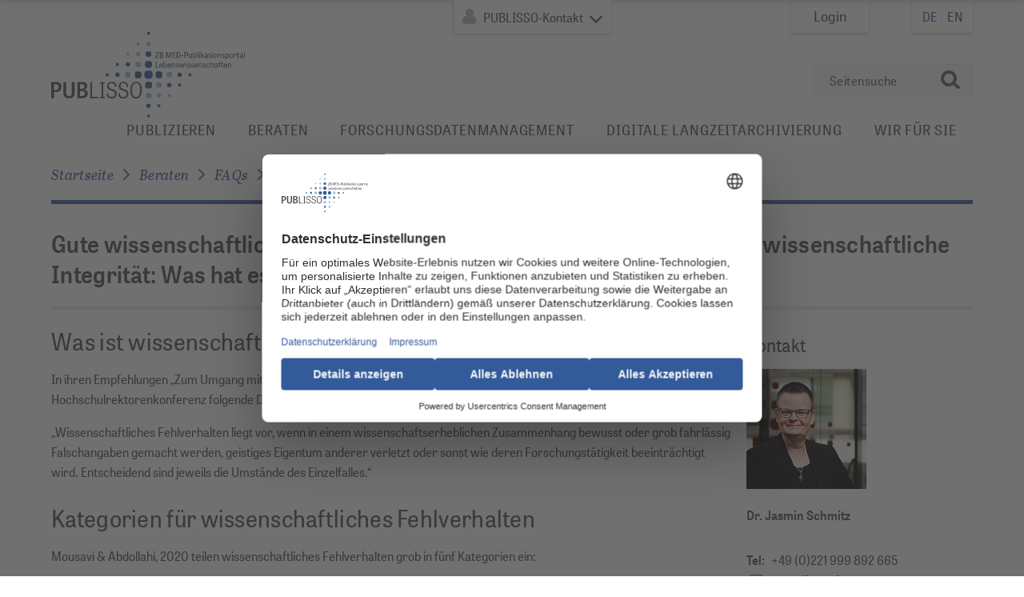

--- FILE ---
content_type: text/html; charset=utf-8
request_url: https://www.publisso.de/open-access-beraten/faqs/gute-wissenschaftliche-praxis-und-fehlverhalten/
body_size: 12948
content:
<!DOCTYPE html>
<html lang="de" dir="ltr">
  <head> <meta charset="utf-8">
    <!--
	This website is powered by TYPO3 - inspiring people to share!
	TYPO3 is a free open source Content Management Framework initially created by Kasper Skaarhoj and licensed under GNU/GPL.
	TYPO3 is copyright 1998-2025 of Kasper Skaarhoj. Extensions are copyright of their respective owners.
	Information and contribution at https://typo3.org/
-->
     <link rel="icon" href="/typo3conf/ext/dreipc_zbmed/Resources/Public/Icon/favicon_publisso.ico" type="image/vnd.microsoft.icon"> <meta name="robots" content="index,follow"> <meta name="viewport" content="width=device-width, initial-scale=1.0"> <meta name="description" content="Gute wissenschaftliche Praxis, wissenschaftliches Fehlverhalten und wissenschaftliche Integrität: Was hat es damit auf sich?"> <meta name="twitter:card" content="summary"> <meta name="google-site-verification" content="T5rcfrLsmx_p-sZZAlZEacjoFHi2Z-vfEqop_UkQQ18"> <link rel="stylesheet" href="/typo3temp/assets/compressed/merged-e6ae967c664d071d2b6c428492dfd605-4f5b87d80debe16ce9383136f9a73093.css?1759746459" media="all"> <link rel="stylesheet" href="/typo3temp/assets/compressed/merged-be0e7ca297b571366e055e33e2041301-6ef41a56c23e60f4b77f8cd00fb1ecb5.css?1759746459" media="screen"> <link rel="stylesheet" href="/typo3temp/assets/compressed/merged-7f666484754b1236e19bd961ee6ead65-7df3973b7ed6a06babc4a1c4b63df133.css?1759746459" media="screen, print"> <title>Gute wissenschaftliche Praxis, wissenschaftliches Fehlverhalten und wissenschaftliche Integrität: Was hat es damit auf sich? &#124; ZB MED - Informationszentrum Lebenswissenschaften</title><meta property="og:title" content="Gute wissenschaftliche Praxis, wissenschaftliches Fehlverhalten und wissenschaftliche Integrität: Was hat es damit auf sich?"><meta property="og:image" content='https://www.publisso.de/typo3conf/ext/dreipc_zbmed/Resources/Public/Image/publisso/publisso_logo_de.png'><meta property="og:url" content="https://www.publisso.de/open-access-beraten/faqs/gute-wissenschaftliche-praxis-und-fehlverhalten"><meta property="og:site_name" content="ZB MED - Informationszentrum Lebenswissenschaften"><meta name="twitter:card" content="Gute wissenschaftliche Praxis, wissenschaftliches Fehlverhalten und wissenschaftliche Integrität: Was hat es damit auf sich?"><meta name="twitter:title" content="Gute wissenschaftliche Praxis, wissenschaftliches Fehlverhalten und wissenschaftliche Integrität: Was hat es damit auf sich?"><meta name="twitter:image" content='https://www.publisso.de/typo3conf/ext/dreipc_zbmed/Resources/Public/Image/publisso/publisso_logo_de.png'>
    <script id="usercentrics-cmp" src="https://web.cmp.usercentrics.eu/ui/loader.js" data-settings-id="gliWY7WrjCPk_6" async></script>
    <script type="text/plain" data-usercentrics="Google Tag Manager">(function(w,d,s,l,i){w[l]=w[l]||[];w[l].push({'gtm.start':
        new Date().getTime(),event:'gtm.js'});var f=d.getElementsByTagName(s)[0],
        j=d.createElement(s),dl=l!='dataLayer'?'&l='+l:'';j.async=true;j.src=
        'https://www.googletagmanager.com/gtm.js?id='+i+dl;f.parentNode.insertBefore(j,f);
        })(window,document,'script','dataLayer','GTM-TTVLWMD');</script>
     <link rel="canonical" href="https://www.publisso.de/open-access-beraten/faqs/gute-wissenschaftliche-praxis-und-fehlverhalten"> <link rel="alternate" hreflang="de" href="https://www.publisso.de/open-access-beraten/faqs/gute-wissenschaftliche-praxis-und-fehlverhalten"> <link rel="alternate" hreflang="en" href="https://www.publisso.de/en/advice/publishing-advice-faqs/good-research-practice-and-misconduct"> <link rel="alternate" hreflang="x-default" href="https://www.publisso.de/open-access-beraten/faqs/gute-wissenschaftliche-praxis-und-fehlverhalten"> </head>
  <body> <ul class="anchormenu" aria-label="Sprungmen&uuml;"> <li><a class="hidden" href="#menu" tabindex="1">Zur Seitennavigation springen</a></li> <li><a class="hidden" href="#content" tabindex="1">Zum Inhalt springen</a></li> </ul>
    <div class="main" id="main" role="main" aria-label="Seiteninhalt">
      <header>
        <div>
          <div class="logo"> <a href="/" target="_self"><img src="/typo3conf/ext/dreipc_zbmed/Resources/Public/Image/publisso/ZB-MED-Publisso-logo.svg" alt="ZB&nbsp;MED-Publikationsportal Lebenswissenschaften"><span class="hidden">Gute wissenschaftliche Praxis, wissenschaftliches Fehlverhalten und wissenschaftliche Integrit&auml;t: Was hat es damit auf sich?</span></a> </div>
          <div class="login"> <a href="http://books.publisso.de/publisso_gold/login" target="_self">Login</a> </div>
          <div class="tx-srlanguagemenu tx-srlanguagemenu-links">
            <div class="CUR">DE</div>
            <div class="NO SPC"><a href="/en/advice/publishing-advice-faqs/good-research-practice-and-misconduct" class="linked-language">EN</a></div>
             </div>
          <div class="search-container"> <form method="get" id="form_kesearch_searchfield" name="form_kesearch_searchfield" action="/suche" class="search"> <input type="text" class="main-searchform__input" id="ke_search_searchfield_sword" name="tx_kesearch_pi1[sword]" placeholder="Seitensuche"> <button class="main-searchform__btn" type="submit" id="ke_search_searchfield_submit"> <span class="hidden">suchen</span> <span class="icon-search" aria-hidden="true"></span> </button> </form> </div>
          <div id="mobile-togger" class="icon-menu">Men&uuml;</div>
           <nav class="clearfix" role="navigation"><ul><li><a href="/open-access-publizieren" target="_self" title="Publizieren">Publizieren</a><ul class="level2"><li><a href="/open-access-publizieren/publisso-system" target="_self" title="PUBLISSO-System">PUBLISSO-System</a></li><li><a href="/open-access-publizieren/buecher" target="_self" title="B&uuml;cher">B&uuml;cher</a><ul class="level3"><li><a href="/open-access-publizieren/buecher/policy-buecher" target="_self" title="Policy B&uuml;cher">Policy B&uuml;cher</a></li><li><a href="https://books.publisso.de/publisso_gold/books" target="_blank" title="B&uuml;cher &Uuml;bersicht">B&uuml;cher &Uuml;bersicht</a></li></ul></li><li><a href="/open-access-publizieren/zeitschriften-artikel" target="_self" title="Zeitschriften / Artikel">Zeitschriften / Artikel</a><ul class="level3"><li><a href="https://journals.publisso.de/de/journals/overview" target="_blank" title="Journals &Uuml;bersicht">Journals &Uuml;bersicht</a></li></ul></li><li><a href="/open-access-publizieren/serien" target="_self" title="Serien">Serien</a><ul class="level3"><li><a href="https://series.publisso.de/de/pgseries/policy" target="_blank" title="Policy Serien">Policy Serien</a></li><li><a href="/open-access-publizieren/serien/mak-collection" target="_self" title="MAK Collection">MAK Collection</a></li></ul></li><li><a href="/open-access-publizieren/kongresse" target="_self" title="Kongresse">Kongresse</a></li><li><a href="/forschungsdatenmanagement/publizieren" target="_self" title="Forschungsdaten">Forschungsdaten</a></li><li><a href="/open-access-publizieren/repositorien" target="_self" title="Repositorien">Repositorien</a><ul class="level3"><li><a href="/open-access-publizieren/repositorien/fachrepositorium-lebenswissenschaften" target="_self" title="Fachrepositorium Lebenswissenschaften">Fachrepositorium Lebenswissenschaften</a><ul class="level4"><li><a href="/open-access-publizieren/repositorien/fachrepositorium-lebenswissenschaften/publizieren-im-fachrepositorium" target="_self" title="Publizieren im Fachrepositorium">Publizieren im Fachrepositorium</a></li></ul></li></ul></li></ul></li><li><a href="/open-access-beraten" target="_self" title="Beraten">Beraten</a><ul class="level2"><li><a href="/open-access-beraten/leitfaeden" target="_self" title="Leitf&auml;den">Leitf&auml;den</a></li><li><a href="/open-access-beraten/faqs" target="_self" title="FAQs">FAQs</a><ul class="level3"><li><a href="/open-access-beraten/faqs/generative-ki" target="_self" title="Einsatz von generativer KI beim wissenschaftlichen Publizieren: Was ist hier zu beachten?">Einsatz von generativer KI beim wissenschaftlichen Publizieren: Was ist hier zu beachten?</a></li></ul></li><li><a href="/open-access-beraten/workshops" target="_self" title="Workshops">Workshops</a></li><li><a href="/open-access-beraten/webinare" target="_self" title="Online-Seminare">Online-Seminare</a></li><li><a href="/open-access-beraten/persoenliche-beratung" target="_self" title="Pers&ouml;nliche Beratung">Pers&ouml;nliche Beratung</a></li></ul></li><li><a href="/forschungsdatenmanagement" target="_self" title="Forschungsdatenmanagement">Forschungsdatenmanagement</a><ul class="level2"><li><a href="/forschungsdatenmanagement/fdm-planen" target="_self" title="Planen">Planen</a></li><li><a href="/forschungsdatenmanagement/fd-dokumentieren" target="_self" title="Dokumentieren">Dokumentieren</a></li><li><a href="/forschungsdatenmanagement/fd-referenzierbar-und-auffindbar-machen" target="_self" title="Referenzieren und finden">Referenzieren und finden</a></li><li><a href="/forschungsdatenmanagement/publizieren" target="_self" title="Publizieren">Publizieren</a></li><li><a href="/forschungsdatenmanagement/fd-archivieren" target="_self" title="Archivieren">Archivieren</a></li><li><a href="/forschungsdatenmanagement/fd-suchen-und-nutzen" target="_self" title="Suchen und nutzen">Suchen und nutzen</a></li></ul></li><li><a href="/digitale-langzeitarchivierung" target="_self" title="Digitale Langzeitarchivierung">Digitale Langzeitarchivierung</a><ul class="level2"><li><a href="/digitale-langzeitarchivierung/strategische-langzeitarchivierung-an-zb-med" target="_self" title="Strategische Langzeitarchivierung an ZB&nbsp;MED">Strategische Langzeitarchivierung an ZB&nbsp;MED</a></li><li><a href="/digitale-langzeitarchivierung/erhaltungsplanung" target="_self" title="Erhaltungsplanung">Erhaltungsplanung</a></li><li><a href="/digitale-langzeitarchivierung/dlza-metadaten" target="_self" title="dLZA Metadaten">dLZA Metadaten</a></li><li><a href="/digitale-langzeitarchivierung/partner" target="_self" title="Partner">Partner</a></li></ul></li><li><a href="/wir-fuer-sie" target="_self" title="Wir f&uuml;r Sie">Wir f&uuml;r Sie</a><ul class="level2"><li><a href="/wir-fuer-sie/ueber-uns" target="_self" title="&Uuml;ber uns">&Uuml;ber uns</a></li><li><a href="/wir-fuer-sie/kooperationen" target="_self" title="Kooperationen">Kooperationen</a></li><li><a href="/wir-fuer-sie/vortraege-und-workshops" target="_self" title="Vortr&auml;ge und Workshops">Vortr&auml;ge und Workshops</a></li><li><a href="/wir-fuer-sie/fuer-die-leibniz-gemeinschaft" target="_self" title="F&uuml;r die Leibniz-Gemeinschaft">F&uuml;r die Leibniz-Gemeinschaft</a></li><li><a href="/wir-fuer-sie/doi-service" target="_self" title="DOI-Service">DOI-Service</a></li></ul></li></ul></nav> </div>
         </header>
      <div class="grid-wrapper" id="content"> <nav class="breadcrumb publisso" role="navigation" aria-label="Sie befinden sich hier"> <a href="/" target="_self" title="Startseite">Startseite</a> <span class="icon-arrow-right" aria-hidden="true"></span> <a href="/open-access-beraten" target="_self" title="Beraten">Beraten</a> <span class="icon-arrow-right" aria-hidden="true"></span> <a href="/open-access-beraten/faqs" target="_self" title="FAQs">FAQs</a> <span class="icon-arrow-right" aria-hidden="true"></span> <span class="breadcrumb-text">Gute wissenschaftliche Praxis und Fehlverhalten</span> </nav>
        <!--TYPO3SEARCH_begin-->
         <h1>Gute wissenschaftliche Praxis, wissenschaftliches Fehlverhalten und wissenschaftliche Integrit&auml;t: Was hat es damit auf sich?</h1>
        <div class="grid">
          <div class="flex-row tabletbreak">
            <div class="w-9 topborder5 col"> <a id="c12974"></a> <h2 class=""> Was ist wissenschaftliches Fehlverhalten? </h2> <p>In ihren Empfehlungen &bdquo;Zum Umgang mit wissenschaftlichem Fehlverhalten in den Hochschulen&ldquo; vom 06. Juli 1998 gibt die Hochschulrektorenkonferenz folgende Definition:</p> <p>&bdquo;Wissenschaftliches Fehlverhalten liegt vor, wenn in einem wissenschaftserheblichen Zusammenhang bewusst oder grob fahrl&auml;ssig Falschangaben gemacht werden, geistiges Eigentum anderer verletzt oder sonst wie deren Forschungst&auml;tigkeit beeintr&auml;chtigt wird. Entscheidend sind jeweils die Umst&auml;nde des Einzelfalles.&ldquo;</p> <a id="c12976"></a> <h2 class=""> Kategorien f&uuml;r wissenschaftliches Fehlverhalten </h2> <p>Mousavi &amp; Abdollahi, 2020 teilen wissenschaftliches Fehlverhalten grob in f&uuml;nf Kategorien ein:</p><ul> <li>Erfinden von Daten, Experimenten oder Referenzen,</li> <li>Verf&auml;lschungen wie das Weglassen von Datenpunkten oder Daten, die die Hypothese nicht unterst&uuml;tzen, Manipulation von Abbildungen,</li> <li>Plagiate, d.h.&nbsp;&Uuml;bernahmen von fremden Inhalten oder Gedanken, ohne diese kenntlich zu machen; hierzu z&auml;hlen auch &Uuml;bernahmen aus eigenen, bereits publizierten Artikeln, also Eigenplagiate,</li> <li>fehlende Zuweisung der Autor:innenschaft oder Inanspruchnahme der Autor:innenschaft, obwohl die Person keinen Beitrag geleistet hat, wie beispielsweise Geisterautor:innenschaft oder Ehrenautor:innenschaft,</li> <li>unredliches Verhalten im Rahmen des Peer-Review-Verfahrens wie insbesondere Diskriminierung, Aufstellen von falschen Behauptungen oder Manipulation des Verfahrens.</li> </ul><p>Nach dieser Kategorisierung z&auml;hlen ebenfalls zu wissenschaftlichem Fehlverhalten:</p><ul> <li>&bdquo;Salami-Taktik&ldquo;, das hei&szlig;t, die Aufteilung von Einzelergebnissen auf mehrere Artikel</li> <li>gleichzeitige Einreichung eines Manuskripts bei mehreren wissenschaftlichen Zeitschriften und/oder Konferenzen.</li> </ul><p>Auch die Ver&ouml;ffentlichung einer &Uuml;bersetzung des eigenen oder fremden bereits publizierten Artikels, ohne entsprechende Kennzeichnung, gilt als Plagiat.</p> <p>Die Empfehlung der Hochschulrektorenkonferenz wertet unter anderem zus&auml;tzlich auch als Fehlverhalten:</p><ul> <li>Falschangaben in F&ouml;rderantr&auml;gen oder bei Bewerbungsverfahren,</li> <li>Sabotage von Versuchsanordnungen und Vernichtung von Prim&auml;rdaten entgegen disziplinspezifischen Grunds&auml;tzen.</li> </ul><p>Eine Mitverantwortung kommt laut dieser Empfehlung auch solchen Personen zu, die sich am Fehlverhalten anderer aktiv beteiligen, davon wissen oder wissentlich an fehlerbehafteten Publikationen als Ko-Autor:innen fungieren oder ihre Aufsichtspflicht verletzen.</p> <p>Im lebenswissenschaftlichen Bereich kann auch ein Versto&szlig; gegen ethische Regeln bei der human- und tiermedizinischen Forschung als wissenschaftliches Fehlverhalten gewertet werden. Hierzu geh&ouml;rt auch, dass bei Forschung am Menschen oder an Tieren in der Regel Nachweise zu erbringen sind, dass das jeweilige Projekt im Vorfeld von der jeweils zust&auml;ndigen Ethikkommission &uuml;berpr&uuml;ft und genehmigt wurde.</p> <p>Zudem sind bei lebenswissenschaftlicher Forschung Interessenskonflikte in einem entsprechenden Abschnitt in der Publikation zu deklarieren. Diese liegen beispielsweise vor, wenn die Forschung durch Unternehmen oder Institutionen finanziert wurde, diese also ein eigenn&uuml;tziges oder kommerzielles Interesse hegen. Vors&auml;tzliches Verschweigen von oder Falschangaben bei zu deklarierenden Interessenskonflikten kann als Fehlverhalten gelten. &Auml;hnliches gilt f&uuml;r Falschangaben bei der Zugeh&ouml;rigkeit zu einer Institution.</p> <p>Grunds&auml;tzlich definieren wissenschaftliche Communities, forschende Einrichtungen, Fachgesellschaften und Zeitschriftenbetreibende jeweils mit Blick auf die eigene Disziplin, was im Einzelnen als wissenschaftliches Fehlverhalten gewertet wird. Entsprechende Informationen sind daher auf den Websites der Einrichtungen (etc.) zu finden.</p> <a id="c12978"></a> <h2 class=""> Was ist gute wissenschaftliche Praxis? </h2> <p>Wissenschaftliches Fehlverhalten liegt generell bei einem Versto&szlig; gegen die gute wissenschaftliche Praxis vor. Mit dem Kodex &bdquo;Leitlinien zur Sicherung guter wissenschaftlicher Praxis&ldquo; der Deutschen Forschungsgemeinschaft (DFG) soll erreicht werden, dass an wissenschaftlichen Einrichtungen Strukturen und Verfahren selbstverpflichtend etabliert werden, die die wissenschaftliche Integrit&auml;t f&ouml;rdern.</p> <p>Der Kodex besteht aus 19 Leitlinien, die seit Sommer 2019 von Hochschulen und au&szlig;eruniversit&auml;ren Forschungseinrichtungen verbindlich umgesetzt werden m&uuml;ssen, um Forschungsgelder von der DFG zu erhalten. F&uuml;r diejenigen Einrichtungen, die bereits die vorherigen Regelungen aus der Denkschrift der DFG &bdquo;Sicherung guter wissenschaftlicher Praxis&ldquo; rechtsverbindlich umgesetzt haben, bestand eine &Uuml;bergangsfrist bis zum 31.7.2021.</p> <p>Die ersten 17 Leitlinien thematisieren in erster Linie Prinzipien des guten wissenschaftlichen Arbeitens; die beiden letzten stellen das Vorgehen bei Nichtbeachtung der Grunds&auml;tze dar.</p> <p>Aufgrund der Pflicht zur rechtsverbindlichen Umsetzung haben die meisten Universit&auml;ten, Hochschulen und Forschungseinrichtungen entsprechende Strukturen geschaffen, die gute wissenschaftliche Praxis und wissenschaftliche Integrit&auml;t f&ouml;rdern. Neben der Festlegung von Verfahren geh&ouml;rt dazu unter anderem auch, dass das Thema in die wissenschaftliche Ausbildung integriert wird und Ombudspersonen als Kontakt benannt sind. Weitere Informationen dazu finden Sie auf den Seiten der jeweiligen Einrichtungen.</p> <p>Dar&uuml;ber hinaus k&ouml;nnen sich Forschende auch an das von der DFG eingesetzte Ombudsgremium f&uuml;r die deutsche Wissenschaft wenden.</p> <p>Zusammengefasst l&auml;sst sich sagen, dass die Regeln zur guten wissenschaftlichen Praxis sicherstellen, dass Wissenschaft dem Erkenntnisgewinn verpflichtet bleibt; gleichzeitig unterstreichen sie auch die Verantwortung der Forschenden f&uuml;r ihre Ergebnisse und regeln den Umgang der Forschenden untereinander.</p> <a id="c12980"></a> <h2 class=""> Korrektur und Zur&uuml;ckziehen wissenschaftlicher Artikel </h2> <p>Werden in einer Publikation Fehler oder Verst&ouml;&szlig;e gegen die gute wissenschaftliche Praxis festgestellt, dann sollten diese Publikationen &ndash; je nach Schwere der Fehlerhaftigkeit &ndash; entweder korrigiert oder zur&uuml;ckgezogen werden, damit k&uuml;nftige Forschung nicht darauf aufbaut. Hierzu wird eine entsprechende Nachricht (&bdquo;Notice&ldquo;) ver&ouml;ffentlicht, die mit der Ausgangspublikation verkn&uuml;pft wird. Man unterscheidet nach Sox &amp; Rennie, 2006 folgende Arten:</p><ul> <li>Correction: bei kleineren Fehlern, die sich leicht korrigieren lassen und die die Grundaussage des Artikels nicht in Frage stellen</li> <li>Expression of Concern: bei Anfangsverdacht seitens der Herausgeber:innenschaft, dass Fehler oder Fehlverhalten vorliegt</li> <li>Retraction: bei gr&ouml;&szlig;eren Fehlern, die die Grundaussage des Artikels in Frage stellen sowie bei wissenschaftlichem Fehlverhalten.</li> </ul><p>Generell ist zu beachten, dass zwischen einer Expression of Concern und dem eventuell tats&auml;chlichen Zur&uuml;ckziehen des Artikels je nach Dauer der &Uuml;berpr&uuml;fung mehrere Wochen bis Monate vergehen k&ouml;nnen.</p> <p>Die Nachricht informiert im Idealfall dar&uuml;ber, welche Art von Fehlerhaftigkeit vorliegt, welcher Artikel betroffen ist, wer den Ansto&szlig; gegeben hat, welche Teile der Publikation betroffen sind, inwieweit der:die Autor:in der Nachricht zugestimmt hat und f&uuml;hrt m&ouml;gliche Gr&uuml;nde f&uuml;r die Notwendigkeit der Korrektur oder des Zur&uuml;ckziehens aus.</p> <p>Je nach Schwere der Fehlerhaftigkeit und Verlagspraxis bleibt die Ausgangpublikation entweder erhalten, wird ersetzt, mittels Wasserzeichen markiert oder &ndash; in eher seltenen F&auml;llen &ndash; bis auf die Metadaten komplett gel&ouml;scht. Eintr&auml;ge in Literaturdatenbanken werden ebenfalls entsprechend markiert. Letzteres passiert mit einer gewissen Zeitverz&ouml;gerung.</p> <p>Ein Verfahren zur Korrektur oder zum Zur&uuml;ckziehen kann von allen Akteur:innen im Wissenschaftssystem in Gang gesetzt werden. Besondere Verpflichtung kommt dabei aber den Autor:innen zu, da sie die inhaltliche Verantwortung f&uuml;r die Publikation tragen.</p> <p>Des Weiteren sind aber auch die Herausgebenden in der Pflicht, den tats&auml;chlichen Prozess der Korrektur oder des Zur&uuml;ckziehens anzusto&szlig;en. Viele Zeitschriften haben sich mittlerweile auch eine &bdquo;Retraction Policy&ldquo; gegeben, in denen das Verfahren definiert wird. Informationen dazu finden sich auf den Webseiten der jeweiligen Zeitschrift.</p> <p>Es muss bedacht werden, dass es eine gewisse Dunkelziffer bei dem Thema gibt: Nicht alle Publikationen, die Fehler und Fehlverhalten enthalten, werden tats&auml;chlich entdeckt, korrigiert oder zur&uuml;ckgezogen. Es empfiehlt sich somit, mit wissenschaftlicher Literatur stets kritisch umzugehen.</p> <a id="c12982"></a> <h2 class=""> Keine zur&uuml;ckgezogenen Publikationen zitieren </h2> <p>Sofern nicht konkrete F&auml;lle wissenschaftlichen Fehlverhaltens Gegenstand einer Publikation sind, sollten zur&uuml;ckgezogene Artikel nicht mehr zitiert werden, um eine Weiterverbreitung der Fehler zu vermeiden. Zudem k&ouml;nnen fehlerhafte Publikationen &Uuml;berblicksartikel wie Reviews und Metaanalysen verzerren. Daher sollte vor der Einreichung eines Manuskripts die Referenzliste dahingehend &uuml;berpr&uuml;ft werden, ob zu den dort zitierten Publikationen Retractions vorliegen.</p> <p>F&uuml;r Publikationen mit einem Digital Object Identifier (DOI) kann beispielsweise &uuml;ber eine Recherche bei CrossRef ermittelt werden, ob eine Status&auml;nderung vorliegt.</p> <p>Viele Verlage haben auf den Artikelseiten zudem auch Buttons integriert, mit denen mit einem Mausklick &uuml;berpr&uuml;ft werden kann, ob neue Versionen, Korrekturen oder Retractions vorliegen.</p> <p>In fach&uuml;bergreifenden Datenbanken wie beispielsweise PubMed gibt es zudem die M&ouml;glichkeit &uuml;ber den Publikationstyp nach &bdquo;Corrections&ldquo;, &bdquo;Retractions&ldquo; und &bdquo;Expressions of Concern&ldquo; zu filtern und diese so zu identifizieren. Eine Zeitverz&ouml;gerung beim Einspielen in die Datenbank ist m&ouml;glich.</p> <p>Einige Literaturverwaltungsprogramme wie Endnote und Zotero arbeiten zudem mit &bdquo;Retraction Watch Database&ldquo; zusammen, welches entsprechende F&auml;lle sammelt, d.h. Eintr&auml;ge aus der Literaturliste, die auch in der Datenbank vermerkt sind, werden entsprechend markiert. Die Datenbank kann allerdings unvollst&auml;ndig sein. Zu beachten ist, dass das bewusste und mutwillige Zitieren von zur&uuml;ckgezogener Literatur ebenfalls als wissenschaftliches Fehlverhalten gewertet werden kann.</p> <a id="c12984"></a> <h2 class=""> Fehler, wissenschaftliches Fehlverhalten und Open Access </h2> <p>Aktuell gibt es keine Anhaltspunkte, dass Open-Access-Publikationen h&auml;ufiger oder seltener als Closed-Access-Publikationen von Korrekturen oder Retractions betroffen sind.</p> <p>Publikationen in Open-Access-Zeitschriften durchlaufen ebenso wie alle anderen ein Peer-Review-Verfahren. Nicht alle Fehler oder tats&auml;chliches Fehlverhalten werden im Rahmen des Peer-Review-Verfahrens auch tats&auml;chlich entdeckt; die Gr&uuml;nde hierf&uuml;r sind vielf&auml;ltig und reichen von einer &Uuml;berlastung der Begutachtenden &uuml;ber fehlende Informationen f&uuml;r eine umfassende Pr&uuml;fung von Daten bis hin zu geschickter T&auml;uschung bei vors&auml;tzlichem Betrug.</p> <p>In Einzelf&auml;llen nutzen Forschende vors&auml;tzlich sogenannte &bdquo;Predatory Journals&ldquo;, um bewusst einer umfassenden Begutachtung zu entgehen und so ungepr&uuml;fte Ergebnisse zu publizieren.</p> <a id="c19464"></a> <h2 class=""> Unterst&uuml;tzung von wissenschaftlichem Fehlverhalten durch &bdquo;Paper Mills&ldquo; und akademisches Ghostwriting </h2> <p>Seit einiger Zeit wird zunehmend von sogenannten &bdquo;Paper Mills&ldquo; berichtet, die im Auftrag von Forschenden wissenschaftliche Artikel verfassen und diese bei Zeitschriften unter deren Namen einreichen. Es versteht sich von selbst, dass diese oder andere Formen des akademischen &bdquo;Ghost Writing&ldquo; als wissenschaftliches Fehlverhalten gelten. Es handelt sich hierbei um ein Plagiat, da hier die Arbeit von anderen als die eigene ausgegeben wird. Dar&uuml;ber hinaus ist fraglich, wie die in den Publikationen berichteten Ergebnisse zustande gekommen sind.</p> <a id="c19466"></a> <h2 class=""> Was kann ich tun, wenn mir Fehler in einer Publikation auffallen? </h2> <p>Bei bereits ver&ouml;ffentlichten Artikeln kann man sich bei Fehlern, die &uuml;ber reine Tippfehler hinausgehen, an die Autor:innen direkt oder das Herausgeber:innengremium einer Zeitschrift, einer Konferenz oder eines Buches wenden. Letzteres gilt auch, wenn man nachtr&auml;glich Fehler in seiner eigenen Publikation findet. Fehler, die man im Rahmen der Peer-Review-Begutachtung bemerkt, werden im Gutachten vermerkt. Bei Preprints oder anderweitig publizierten wissenschaftlichen Beitr&auml;gen, empfiehlt es sich, die Autor:innen direkt zu kontaktieren.</p> <a id="c19468"></a> <h2 class=""> Was kann ich tun, wenn ich von Fehlverhalten erfahre oder durch das Fehlverhalten anderer betroffen bin? </h2> <p>Bei bereits ver&ouml;ffentlichten Publikationen oder Publikationen im Begutachtungsverfahren kann man sich ebenfalls an das Herausgeber:innengremium der Zeitschrift wenden. Findet das Fehlverhalten auf einer anderen Ebene statt, empfiehlt es sich, sich an die Ombudsperson der eigenen Einrichtung oder an das Ombudsgremium f&uuml;r die deutsche Wissenschaft zu wenden. Je nach Kontext kann es hilfreich sein, vorher die Personen, die das mutma&szlig;liche Fehlverhalten begangen haben, zu kontaktieren, um sicherzustellen, dass kein Versehen oder Missverst&auml;ndnis vorliegt.</p> <a id="c12986"></a> <h2 class=""> Wo gibt es weitere Informationen zu diesem Thema? </h2> <p>Die Plattform &bdquo;Retraction Watch&ldquo; sammelt Beispiele f&uuml;r wissenschaftliches Fehlverhalten, &bdquo;Retractions&ldquo; und &bdquo;Corrections&ldquo; und arbeitet diese wissenschaftsjournalistisch auf. Dar&uuml;ber hinaus werden bekanntgewordene F&auml;lle in einer Datenbank gesammelt und mit Metadaten beschrieben, um diese f&uuml;r Analysen suchbar und zug&auml;nglich zu machen.</p> <p>Das Committee on Publication Ethics (COPE) setzt sich f&uuml;r ethische Grunds&auml;tze im wissenschaftlichen Publikationswesen ein und wendet sich in erster Linie an Herausgebende und Verlage. COPE bietet umfassende Materialien zum Themenkomplex an. Dazu z&auml;hlen z.B. Handreichungen oder Fallbeispiele.</p> <a id="c18570"></a> <h5 class=""> Siehe auch </h5> <p><a href="/open-access-beraten/faqs/predatory-publishing" title="Dieser interne Link f&uuml;hrt auf eine andere Seite von www.publisso.de." target="_self" class="intern">Predatory Publishing oder Raubjournale bei Open-Access-Zeitschriften</a><br> <a href="/open-access-beraten/faqs/peer-review" title="Dieser interne Link f&uuml;hrt auf eine andere Seite von www.publisso.de." target="_self" class="intern">Peer Review: Warum ist es wichtig?</a></p> <a id="c12998"></a> <h4 class=""> Disclaimer </h4> <p><em>Bitte beachten Sie: Unser Service kann keine verbindliche Rechtsberatung anbieten, sondern stellt Informationen zur ersten Orientierung bereit. ZB&nbsp;MED &ndash; Informationszentrum Lebenswissenschaften hat die Angaben auf den folgenden Seiten sorgf&auml;ltig gepr&uuml;ft, &uuml;bernimmt aber f&uuml;r m&ouml;gliche Fehler keine Haftung. Soweit nicht anders angegeben, beziehen sich Ausf&uuml;hrungen zu einzelnen Rechtsnormen auf deutsches Recht (Stand FAQ 08/2022).</em></p> </div>
            <div class="w-3 padding20 topborder5 col"> <h3 class=""> Kontakt </h3>
              <div class="tx-dreipc-contact">
                <div class="card plugintype-single-contact">
                  <div class="contact_infos contact_302 contact_single">
                    <html xmlns="http://www.w3.org/1999/xhtml" lang="en"	xmlns:f="http://typo3.org/ns/TYPO3/Fluid/ViewHelpers"	f:schemaLocation="https://fluidtypo3.org/schemas/fluid-master.xsd"	xmlns:v="http://typo3.org/ns/FluidTYPO3/Vhs/ViewHelpers"> <span><img alt="Jasmin Schmitz, " src="/fileadmin/_processed_/c/8/csm_Schmitz_Jasmin_ZB_MED_01_d0e25afc4d.jpg" width="150" height="150"></span>
                      <div> <p> <strong>Dr. Jasmin Schmitz</strong> <br /> </p> <p> <span class="unpersonal">Tel: </span> <span class="personal">+49 (0)221 999 892 665</span> <br /> <span class="unpersonal"></span> <a href="#" class="mail" data-mailto-token="ocknvq,uejokvbBbdogf0fg" data-mailto-vector="2"> E-Mail senden </a> <br /> </p> </div>
                       </html>
                     </div>
                   </div>
                 </div>
              <div class="teaser" style="background:#fff; padding:6px; margin: 0 2% 20px 0">
                <div class=" medium" style="width:100%"> <a class="intern" href="https://www.zbmed.de/kontakt/jasmin-schmitz/">mehr Infos zu Dr. Jasmin Schmitz</a> <p> </p> </div>
                 </div>
              <style>
@media (max-width: 768px) and (min-width: 0){a.html-link{font-size:20px;}}
</style>
               <br> <h4>Jasmin Schmitz im Videopodcast zu GWP</h4>
              <script type="text/plain" data-usercentrics="YouTube Video"> document.getElementById('youtubePlaceholder2').innerHTML = ''; document.getElementById('youtubePlaceholder2').innerHTML += '<iframe width="" height="" src="https://www.youtube-nocookie.com/embed/EqW7vP6dizU?si=kkVSvj_U4eNpL2fB" title="YouTube video player" frameborder="0" allow="accelerometer; autoplay; clipboard-write; encrypted-media; gyroscope; picture-in-picture" allowfullscreen></iframe>'; </script>
              <style>
#youtubePlaceholder2 {
height:auto;
min-height: 173px;
background-image: url(/fileadmin/user_upload/youtube-thumbnails/Thumbnail_Nachgefragt_GWP.jpg);
background-repeat: no-repeat;
background-size: cover;
background-position: top center;
}
#youtubePlaceholder2:has(iframe) {
background:unset;
}
</style>
              <div id="youtubePlaceholder2">
                <div class="uc-embedding-wrapper"> <h3>Wir ben&ouml;tigen Ihre Zustimmung, um hier Videos anzuzeigen!</h3> <p class="beschreibung-text">Wir benutzen YouTube als Drittanbietersoftware, um Ihnen an dieser Stelle Videos pr&auml;sentieren zu k&ouml;nnen. Mit Klick auf "Akzeptieren" stimmen Sie der Datenverarbeitung durch YouTube zu.</p>
                  <div class="uc-embedding-buttons"> <button ontouchstart="__ucCmp.showServiceDetails('BJz7qNsdj-7');" onclick="__ucCmp.showServiceDetails('BJz7qNsdj-7');" class="uc-embedding-more-info"> Mehr Information </button> <button ontouchstart="__ucCmp.updateServicesConsents([{id: 'BJz7qNsdj-7', consent: true}]);__ucCmp.saveConsents();" onclick="__ucCmp.updateServicesConsents([{id: 'BJz7qNsdj-7', consent: true}]);__ucCmp.saveConsents();" class="uc-embedding-accept"> Akzeptieren </button> </div>
                   <span></span> </div>
                 </div>
               <h3 class=""> Quellenangaben </h3> <p><a href="https://web.archive.org/web/20110830170547/http://www.hrk.de/de/beschluesse/109_422.php" title="Dieser externe Link &ouml;ffnet eine neue Seite in einem neuen Fenster." target="_blank" class="extern" rel="noreferrer">Zum Umgang mit wissenschaftlichen Fehlverhalten in den Hochschulen: Empfehlung des 185. Plenums der Hochschulrektorenkonferenz</a><em> </em>vom 6. Juli 1998. Internet Archive Wayback Machine. (abgerufen am 05.12.2022)</p> <p><a href="https://link.springer.com/article/10.1007/s40199-020-00332-1/tables/1" title="Dieser externe Link &ouml;ffnet eine neue Seite in einem neuen Fenster." target="_blank" class="extern" rel="noreferrer">Table 1: Most common types of research misconduct</a><em>. </em>In Mousavi, T. &amp; Abdollahi, M. (2020). <a href="https://doi.org/10.1007/s40199-020-00332-1" title="Dieser externe Link &ouml;ffnet eine neue Seite in einem neuen Fenster." target="_blank" class="extern" rel="noreferrer">A review of the current concerns about misconduct in medical sciences publications and consequences</a><em>. </em>DARU Journal of Pharmaceutical Sciences, 28, 359&ndash;369<em>.</em></p> <p><a href="https://www.dfg.de/download/pdf/foerderung/rechtliche_rahmenbedingungen/gute_wissenschaftliche_praxis/kodex_gwp.pdf" title="Dieser externe Link &ouml;ffnet eine neue Seite in einem neuen Fenster." target="_blank" class="extern" rel="noreferrer">Leitlinien zur Sicherung guter wissenschaftlicher Praxis: Kodex</a><em> </em>vom September 2019, korrigierte Version 1.1, Deutsche Forschungsgemeinschaft e.V.</p> <p>Sox, H. C. &amp; Rennie, D. (2006). <a href="https://doi.org/10.7326/0003-4819-144-8-200604180-00123" title="Dieser externe Link &ouml;ffnet eine neue Seite in einem neuen Fenster." target="_blank" class="extern" rel="noreferrer">Research Misconduct, Retraction, and Cleansing the Medical Literature: Lessons from the Poehlman Case</a>. Annals of Internal Medicine, 144(8), 609-613.</p> <p>Alam, S. et al. (2020). <a href="https://publicationethics.org/publishers-perspective-paper-mills" title="Dieser externe Link &ouml;ffnet eine neue Seite in einem neuen Fenster." target="_blank" class="extern" rel="noreferrer">Potential &bdquo;paper mills&ldquo; and what to do about them &ndash; a publisher&rsquo;s perspectiv</a><em><a href="https://publicationethics.org/publishers-perspective-paper-mills" title="Dieser externe Link &ouml;ffnet eine neue Seite in einem neuen Fenster." target="_blank" class="extern" rel="noreferrer">e</a></em>. COPE, 12. Oktober 2020. &nbsp;(abgerufen am 05.12.2022)</p> <h3 class=""> Weiterf&uuml;hrende Links </h3> <p><a href="https://portal.uni-koeln.de/universitaet/organisation/rektorat/compliance/wissenschaftliche-integritaet" title="Dieser externe Link &ouml;ffnet eine neue Seite in einem neuen Fenster." target="_blank" class="extern" rel="noreferrer">Wissenschaftliche Integrit&auml;t an der Universit&auml;t zu K&ouml;ln</a><br> <a href="https://medfak.uni-koeln.de/forschung/wissenschaftliche-grundsaetze" title="Dieser externe Link &ouml;ffnet eine neue Seite in einem neuen Fenster." target="_blank" class="extern" rel="noreferrer">Universit&auml;t zu K&ouml;ln &ndash; Medizinische Fakult&auml;t: Wissenschaftliche Integrit&auml;t &amp; Qualit&auml;tssicherung</a><br> <a href="https://ombudsman-fuer-die-wissenschaft.de/" title="Dieser externe Link &ouml;ffnet eine neue Seite in einem neuen Fenster." target="_blank" class="extern" rel="noreferrer">Ombudsman f&uuml;r die Wissenschaft</a><br> <a href="https://search.crossref.org/" title="Dieser externe Link &ouml;ffnet eine neue Seite in einem neuen Fenster." target="_blank" class="extern" rel="noreferrer">Crossref</a><br> <a href="https://www.nlm.nih.gov/bsd/policy/errata.html" title="Dieser externe Link &ouml;ffnet eine neue Seite in einem neuen Fenster." target="_blank" class="extern" rel="noreferrer">Errata, Retractions, and Other Linked Citations in PubMed</a></p> <p>Oranski, I. (2022): <a href="https://doi.org/10.1038/d41586-022-02071-6" title="Dieser externe Link &ouml;ffnet eine neue Seite in einem neuen Fenster." target="_blank" class="extern" rel="noreferrer">Retractions are increasing, but not enough.</a> Nature, 608, 9.</p> <p><a href="https://retractionwatch.com/" title="Dieser externe Link &ouml;ffnet eine neue Seite in einem neuen Fenster." target="_blank" class="extern" rel="noreferrer">Retraction Watch</a><br> <a href="http://retractiondatabase.org/" title="Dieser externe Link &ouml;ffnet eine neue Seite in einem neuen Fenster." target="_blank" class="extern" rel="noreferrer">Retraction Watch Database</a><br> <a href="https://publicationethics.org" title="Dieser externe Link &ouml;ffnet eine neue Seite in einem neuen Fenster." target="_blank" class="extern" rel="noreferrer">COPE-Website</a></p> <h3 class=""> Zus&auml;tzliche Informationen </h3> <p>ZB&nbsp;MED (2020). <a href="https://www.youtube.com/watch?v=tP0wG6WeSuY&amp;ab_channel=ZBMED" title="Dieser externe Link &ouml;ffnet eine neue Seite in einem neuen Fenster." target="_blank" class="extern" rel="noreferrer">Nie mehr wissenschaftliches Fehlverhalten - Teil 1: Elektronische Laborb&uuml;cher helfen!</a>&nbsp;[Video] YouTube, 10. Dezember 2022.</p> <p>ZB&nbsp;MED (2021).&nbsp;<a href="https://www.youtube.com/watch?v=EqW7vP6dizU&amp;ab_channel=ZBMED" title="Dieser externe Link &ouml;ffnet eine neue Seite in einem neuen Fenster." target="_blank" class="extern" rel="noreferrer">Nie mehr wissenschaftliches Fehlverhalten &ndash; Teil 2: Retractions und Plagiate</a>&nbsp;[Video]. YouTube, 4. Februar 2022.</p> <p>Schmitz, J. &amp; Schroeder, C.&nbsp;(2022).&nbsp;<a href="https://www.deutschlandfunkkultur.de/gefaelschte-ergebnisse-in-fachjournalen-dlf-kultur-f3a433c4-100.html" title="Dieser externe Link &ouml;ffnet eine neue Seite in einem neuen Fenster." target="_blank" class="extern" rel="noreferrer">Gef&auml;lschte Ergebnisse in Fachjournalen</a>&nbsp;[Radiobeitrag]. Deutschlandfunk Kultur, 24. M&auml;rz 2022.</p> <p>Schmitz, J. (2024).&nbsp;<a href="https://in-transition.at/de/beyond-predatory-publishing-weitere-fragwuerdige-angebote-im-wissenschaftlichen-publikationswesen/" target="_blank" class="extern" rel="noreferrer">Beyond Predatory Publishing: Weitere fragw&uuml;rdige Angebote im wissenschaftlichen Publikationswesen.</a> Scholarly Communications in Transition, 10.01.2024. (abgerufen am 30.01.2024)</p> </div>
             </div>
           </div>
        <!--TYPO3SEARCH_end-->
         </div>
      <div class="partnerslider" data-nosnippet="true">
        <div class="carousel-wrapper">
          <div class="slick-carousel">
            <div class="slider_elem"> <h2 class=""> ZB&nbsp;MED ist Mitglied von DataCite e.V. </h2>
              <div class="ce-textpic ce-left ce-intext">
                <div class="ce-gallery" data-ce-columns="1" data-ce-images="1">
                  <div class="ce-row">
                    <div class="ce-column"> <figure class="image"> <a href="https://www.datacite.org/" title="DataCite Logo" target="_blank" rel="noreferrer"> <img class="image-embed-item" title="DataCite Logo" alt="DataCite Logo" src="/fileadmin/user_upload/Logos/Data_Cite_version_2_copy.jpg" width="300" height="300" loading="lazy"> </a> </figure> </div>
                     </div>
                   </div>
                <div class="ce-bodytext"> <p>DataCite ist eine internationale Non-Profit-Vereinigung, die Services und Know How rund um das Management und die Referenzierung von Forschungsdaten bietet.</p> </div>
                 </div>
               </div>
            <div class="slider_elem"> <h2 class=""> ZB&nbsp;MED setzt sich f&uuml;r Chancengleichheit ein </h2>
              <div class="ce-textpic ce-left ce-intext">
                <div class="ce-gallery" data-ce-columns="1" data-ce-images="1">
                  <div class="ce-row">
                    <div class="ce-column"> <figure class="image"> <a href="https://www.total-e-quality.de/en/" title="Total E-Quality Logo" target="_blank" rel="noreferrer"> <img class="image-embed-item" title="Total E-Quality Logo" src="/fileadmin/user_upload/Logos/TEQ_logo_rgb_400px.png" width="400" height="400" loading="lazy" alt=""> </a> </figure> </div>
                     </div>
                   </div>
                <div class="ce-bodytext"> <p>TOTAL E-QUALITY Deutschland e. V. zeichnet&nbsp;ZB&nbsp;MED 2024 bereits zum f&uuml;nften Mal&nbsp;mit seinem Zertifikat f&uuml;r das Engagement aus.&nbsp;</p> </div>
                 </div>
               </div>
            <div class="slider_elem"> <h2 class=""> ZB&nbsp;MED steht f&uuml;r Open Access </h2>
              <div class="ce-textpic ce-left ce-intext">
                <div class="ce-gallery" data-ce-columns="1" data-ce-images="1">
                  <div class="ce-row">
                    <div class="ce-column"> <figure class="image"> <a href="http://www.open-access.net/" target="_blank" rel="noreferrer"> <img class="image-embed-item" alt="Logo der Open-Access-Informationsplattform" src="/fileadmin/user_upload/Startseite/Logo-Slider/OpenAccess_Logo.jpg" width="156" height="134" loading="lazy"> </a> </figure> </div>
                     </div>
                   </div>
                <div class="ce-bodytext"> <p>ZB&nbsp;MED setzt sich f&uuml;r einen freien Zugang zu Wissenschaft und Forschung ein &ndash; beispielsweise mit dem Publikationsportal PUBLISSO.</p> </div>
                 </div>
               </div>
            <div class="slider_elem"> <h2 class=""> Das Land NRW f&ouml;rdert ZB&nbsp;MED </h2>
              <div class="ce-textpic ce-left ce-intext">
                <div class="ce-gallery" data-ce-columns="1" data-ce-images="1">
                  <div class="ce-row">
                    <div class="ce-column"> <figure class="image"> <a href="https://www.mkw.nrw" target="_blank" rel="noreferrer"> <img class="image-embed-item" src="/fileadmin/user_upload/Startseite/Logo-Slider/logo_mkw_nrw_dt.jpg" width="200" height="150" loading="lazy" alt=""> </a> </figure> </div>
                     </div>
                   </div>
                <div class="ce-bodytext"> <p>ZB&nbsp;MED ist eine gemeinn&uuml;tzige Stiftung des &ouml;ffentlichen Rechts, die vom Ministerium f&uuml;r Kultur und Wissenschaft des Landes NRW finanziert wird.</p> </div>
                 </div>
               </div>
            <div class="slider_elem"> <h2 class=""> ZB&nbsp;MED kooperiert mit der AWMF </h2>
              <div class="ce-textpic ce-left ce-intext">
                <div class="ce-gallery" data-ce-columns="1" data-ce-images="1">
                  <div class="ce-row">
                    <div class="ce-column"> <figure class="image"> <img class="image-embed-item" src="/fileadmin/user_upload/PUBLISSO/Logos/awmf-logo-small-rgb.svg" width="450" height="251" loading="lazy" alt=""> </figure> </div>
                     </div>
                   </div>
                <div class="ce-bodytext"> <p>Die Arbeitsgemeinschaft der Wissenschaftlichen medizinischen Fachgesellschaften (AWMF) b&uuml;ndelt die Interessen der medizinischen Wissenschaft und tr&auml;gt sie nach au&szlig;en. Sie handelt dabei im Auftrag ihrer mehr als 180 medizinisch-wissenschaftlichen Fachgesellschaften.</p> </div>
                 </div>
               </div>
             </div>
           </div>
         </div>
       </div>
    <div id="contact_box" class="contact_box tx_dreipc_contact_contact_box_top">
      <div>
        <div> <form> <h2> Nehmen Sie Kontakt auf. </h2> <label class="hidden" for="select-abteilung-id"> Arbeitsbereich </label>
            <div id="topbox-positions-ajax-container" class="choose-position-container"> <select class="select-positions" id="select-positions-id" name="select-abteilung-id"><option value="0">Bitte auswählen</option> <option value="205">Allgemein</option> <option value="343">Digitale Langzeitarchivierung</option> <option value="196">DOI - Service</option> <option value="202">Fachrepositorium Lebenswissenschaften</option> <option value="195">Forschungsdatenmanagement</option> <option value="204">GMS</option> <option value="198">Kongresse</option> <option value="194">Leitung</option> <option value="200">Living Handbooks</option> <option value="201">Publikationsberatung</option> <option value="334">PUBLISSO-System</option> <option value="197">Zeitschriften / Artikel</option> </select> </div>
             <br /> </form> <a href="#" data-panel-toggle="contact" class="header-btn header-btn--icon-only header-btn--cancel"> <span class="header-btn__icon icon-cancel"></span> </a> </div>
        <div id="topbox-contacts-ajax-container" class="show-contact-container"></div>
         </div>
      <div class="contact_tab"> <a href="#" tabindex="1"> <span aria-hidden="true" class="icon-user"></span> PUBLISSO-Kontakt <span aria-hidden="true" class="icon-arrow-down"></span> </a> </div>
       </div>
     <footer> <nav role="navigation">
        <div> <ul class="social"> <li class="label"><h4>ZB&nbsp;MED im Social Web</h4></li> <li><a target="_blank" href="https://www.youtube.com/user/ZBMED"><span class="icon-youtube">ZB&nbsp;MED auf Youtube</span></a></li> <li><a target="_blank" href="https://www.linkedin.com/company/zb-med---informationszentrum-lebenswissenschaften"><span class="icon-linkedin">ZB&nbsp;MED on LinkedIn</span></a></li> </ul> <ul class="menu-footer"><li><a href="/sitemap" target="_self">Sitemap</a></li><li><a href="/kontakt" target="_self">Kontakt</a></li><li><a href="/impressum" target="_self">Impressum</a></li><li><a href="/disclaimer" target="_self">Disclaimer</a></li><li><a href="/datenschutzerklaerung" target="_self">Datenschutzerkl&auml;rung</a></li><li><a href="/erklaerung-zur-barrierefreiheit" target="_self">Barrierefreiheit</a></li><li><a href="/suche" target="_self">Suche</a></li></ul> <a href="https://www.publisso.de" target="_blank" class="zbmed"><img src="/typo3conf/ext/dreipc_zbmed/Resources/Public/Image/ZBMED_2017_DE.svg" alt="ZB&nbsp;MED: Informationszentrum Lebenswissenschaften"></a> <a class="toplink" href="#">Nach oben<span class="icon-arrow-up" aria-hidden="true"></span></a> </div>
         </nav> </footer>
    <script src="/typo3conf/ext/dreipc_zbmed/Resources/Public/JavaScript/jquery-1.11.1.min.js?1759746325"></script>
    <script src="/typo3conf/ext/dreipc_zbmed/Resources/Public/JavaScript/jquery-ui.min.js?1759746325"></script>
    <script src="/typo3conf/ext/powermail/Resources/Public/JavaScript/Powermail/Form.min.js?1726555609" defer="defer"></script>
    <script src="/typo3conf/ext/dreipc_zbmed/Resources/Public/JavaScript/magnificpopup-0.9.9.min.js?1759746325"></script>
    <!--[if IE 9]><script src="/typo3conf/ext/dreipc_zbmed/Resources/Public/JavaScript/jquery.placeholder.min.js?1759746325"></script><script type="text/javascript">$('input, textarea').placeholder();</script><![endif]-->
    <script src="/typo3conf/ext/dreipc_zbmed/Resources/Public/JavaScript/library/slick.min.js?1759746325"></script>
    <script src="/typo3conf/ext/dreipc_zbmed/Resources/Public/JavaScript/main.js?1759746325"></script>
    <script src="/typo3conf/ext/dreipc_zbmed/Resources/Public/JavaScript/spin.js?1759746369"></script>
    <script src="/typo3conf/ext/dreipc_zbmed/Resources/Public/JavaScript/main-additional.js?1759746369"></script>
    <script async="async" src="/typo3/sysext/frontend/Resources/Public/JavaScript/default_frontend.js?1748353606"></script>
    <script type="text/javascript">
/*<![CDATA[*/
/*TS_inlineFooter*/
var ajaxURLContactboxGetPositions = '/open-access-beraten/faqs/gute-wissenschaftliche-praxis-und-fehlverhalten?tx_dreipccontact_contactbox%5Baction%5D=getPositions&tx_dreipccontact_contactbox%5Bcontroller%5D=Contact&type=1419337801&cHash=92bea388be9f674942557dd0a84980e3';
var ajaxURLContactboxGetContacts = '/open-access-beraten/faqs/gute-wissenschaftliche-praxis-und-fehlverhalten?tx_dreipccontact_contactbox%5Baction%5D=getContacts&tx_dreipccontact_contactbox%5Bcontroller%5D=Contact&type=1419337801&cHash=5353a420b0f25d3f029586ee01e57995';
/*]]>*/
</script>
     </body>
   </html>

--- FILE ---
content_type: text/css; charset=utf-8
request_url: https://www.publisso.de/typo3temp/assets/compressed/merged-7f666484754b1236e19bd961ee6ead65-7df3973b7ed6a06babc4a1c4b63df133.css?1759746459
body_size: 27301
content:
@charset "UTF-8";.slick-slider{display:block;-moz-box-sizing:border-box;box-sizing:border-box;-webkit-user-select:none;-moz-user-select:none;-ms-user-select:none;user-select:none;-webkit-touch-callout:none;-khtml-user-select:none;-ms-touch-action:pan-y;touch-action:pan-y;-webkit-tap-highlight-color:transparent;}.slick-list{position:relative;display:block;overflow:hidden;margin:0;padding:0;}.slick-list:focus{outline:none;}.slick-list.dragging{cursor:pointer;cursor:hand;}.slick-slider .slick-track,.slick-slider .slick-list{-webkit-transform:translate3d(0,0,0);-moz-transform:translate3d(0,0,0);-ms-transform:translate3d(0,0,0);-o-transform:translate3d(0,0,0);transform:translate3d(0,0,0);}.slick-track{position:relative;top:0;left:0;display:block;}.slick-track:before,.slick-track:after{display:table;content:'';}.slick-track:after{clear:both;}.slick-loading .slick-track{visibility:hidden;}.slick-slide{display:none;float:left;height:100%;min-height:1px;}[dir='rtl'] .slick-slide{float:right;}.slick-slide img{display:block;}.slick-slide.slick-loading img{display:none;}.slick-slide.dragging img{pointer-events:none;}.slick-initialized .slick-slide{display:block;}.slick-loading .slick-slide{visibility:hidden;}.slick-vertical .slick-slide{display:block;height:auto;border:1px solid transparent;}.slick-arrow.slick-hidden{display:none;}.fa,.fab,.fal,.far,.fas{-moz-osx-font-smoothing:grayscale;-webkit-font-smoothing:antialiased;display:inline-block;font-style:normal;font-variant:normal;text-rendering:auto;line-height:1}.fa-lg{font-size:1.33333em;line-height:.75em;vertical-align:-.0667em}.fa-xs{font-size:.75em}.fa-sm{font-size:.875em}.fa-1x{font-size:1em}.fa-2x{font-size:2em}.fa-3x{font-size:3em}.fa-4x{font-size:4em}.fa-5x{font-size:5em}.fa-6x{font-size:6em}.fa-7x{font-size:7em}.fa-8x{font-size:8em}.fa-9x{font-size:9em}.fa-10x{font-size:10em}.fa-fw{text-align:center;width:1.25em}.fa-ul{list-style-type:none;margin-left:2.5em;padding-left:0}.fa-ul>li{position:relative}.fa-li{left:-2em;position:absolute;text-align:center;width:2em;line-height:inherit}.fa-border{border:.08em solid #eee;border-radius:.1em;padding:.2em .25em .15em}.fa-pull-left{float:left}.fa-pull-right{float:right}.fa.fa-pull-left,.fab.fa-pull-left,.fal.fa-pull-left,.far.fa-pull-left,.fas.fa-pull-left{margin-right:.3em}.fa.fa-pull-right,.fab.fa-pull-right,.fal.fa-pull-right,.far.fa-pull-right,.fas.fa-pull-right{margin-left:.3em}.fa-spin{animation:fa-spin 2s infinite linear}.fa-pulse{animation:fa-spin 1s infinite steps(8)}@keyframes fa-spin{0%{transform:rotate(0deg)}to{transform:rotate(1turn)}}.fa-rotate-90{-ms-filter:"progid:DXImageTransform.Microsoft.BasicImage(rotation=1)";transform:rotate(90deg)}.fa-rotate-180{-ms-filter:"progid:DXImageTransform.Microsoft.BasicImage(rotation=2)";transform:rotate(180deg)}.fa-rotate-270{-ms-filter:"progid:DXImageTransform.Microsoft.BasicImage(rotation=3)";transform:rotate(270deg)}.fa-flip-horizontal{-ms-filter:"progid:DXImageTransform.Microsoft.BasicImage(rotation=0,mirror=1)";transform:scaleX(-1)}.fa-flip-vertical{transform:scaleY(-1)}.fa-flip-both,.fa-flip-horizontal.fa-flip-vertical,.fa-flip-vertical{-ms-filter:"progid:DXImageTransform.Microsoft.BasicImage(rotation=2,mirror=1)"}.fa-flip-both,.fa-flip-horizontal.fa-flip-vertical{transform:scale(-1)}:root .fa-flip-both,:root .fa-flip-horizontal,:root .fa-flip-vertical,:root .fa-rotate-90,:root .fa-rotate-180,:root .fa-rotate-270{filter:none}.fa-stack{display:inline-block;height:2em;line-height:2em;position:relative;vertical-align:middle;width:2.5em}.fa-stack-1x,.fa-stack-2x{left:0;position:absolute;text-align:center;width:100%}.fa-stack-1x{line-height:inherit}.fa-stack-2x{font-size:2em}.fa-inverse{color:#fff}.fa-500px:before{content:"\f26e"}.fa-accessible-icon:before{content:"\f368"}.fa-accusoft:before{content:"\f369"}.fa-acquisitions-incorporated:before{content:"\f6af"}.fa-ad:before{content:"\f641"}.fa-address-book:before{content:"\f2b9"}.fa-address-card:before{content:"\f2bb"}.fa-adjust:before{content:"\f042"}.fa-adn:before{content:"\f170"}.fa-adobe:before{content:"\f778"}.fa-adversal:before{content:"\f36a"}.fa-affiliatetheme:before{content:"\f36b"}.fa-air-freshener:before{content:"\f5d0"}.fa-airbnb:before{content:"\f834"}.fa-algolia:before{content:"\f36c"}.fa-align-center:before{content:"\f037"}.fa-align-justify:before{content:"\f039"}.fa-align-left:before{content:"\f036"}.fa-align-right:before{content:"\f038"}.fa-alipay:before{content:"\f642"}.fa-allergies:before{content:"\f461"}.fa-amazon:before{content:"\f270"}.fa-amazon-pay:before{content:"\f42c"}.fa-ambulance:before{content:"\f0f9"}.fa-american-sign-language-interpreting:before{content:"\f2a3"}.fa-amilia:before{content:"\f36d"}.fa-anchor:before{content:"\f13d"}.fa-android:before{content:"\f17b"}.fa-angellist:before{content:"\f209"}.fa-angle-double-down:before{content:"\f103"}.fa-angle-double-left:before{content:"\f100"}.fa-angle-double-right:before{content:"\f101"}.fa-angle-double-up:before{content:"\f102"}.fa-angle-down:before{content:"\f107"}.fa-angle-left:before{content:"\f104"}.fa-angle-right:before{content:"\f105"}.fa-angle-up:before{content:"\f106"}.fa-angry:before{content:"\f556"}.fa-angrycreative:before{content:"\f36e"}.fa-angular:before{content:"\f420"}.fa-ankh:before{content:"\f644"}.fa-app-store:before{content:"\f36f"}.fa-app-store-ios:before{content:"\f370"}.fa-apper:before{content:"\f371"}.fa-apple:before{content:"\f179"}.fa-apple-alt:before{content:"\f5d1"}.fa-apple-pay:before{content:"\f415"}.fa-archive:before{content:"\f187"}.fa-archway:before{content:"\f557"}.fa-arrow-alt-circle-down:before{content:"\f358"}.fa-arrow-alt-circle-left:before{content:"\f359"}.fa-arrow-alt-circle-right:before{content:"\f35a"}.fa-arrow-alt-circle-up:before{content:"\f35b"}.fa-arrow-circle-down:before{content:"\f0ab"}.fa-arrow-circle-left:before{content:"\f0a8"}.fa-arrow-circle-right:before{content:"\f0a9"}.fa-arrow-circle-up:before{content:"\f0aa"}.fa-arrow-down:before{content:"\f063"}.fa-arrow-left:before{content:"\f060"}.fa-arrow-right:before{content:"\f061"}.fa-arrow-up:before{content:"\f062"}.fa-arrows-alt:before{content:"\f0b2"}.fa-arrows-alt-h:before{content:"\f337"}.fa-arrows-alt-v:before{content:"\f338"}.fa-artstation:before{content:"\f77a"}.fa-assistive-listening-systems:before{content:"\f2a2"}.fa-asterisk:before{content:"\f069"}.fa-asymmetrik:before{content:"\f372"}.fa-at:before{content:"\f1fa"}.fa-atlas:before{content:"\f558"}.fa-atlassian:before{content:"\f77b"}.fa-atom:before{content:"\f5d2"}.fa-audible:before{content:"\f373"}.fa-audio-description:before{content:"\f29e"}.fa-autoprefixer:before{content:"\f41c"}.fa-avianex:before{content:"\f374"}.fa-aviato:before{content:"\f421"}.fa-award:before{content:"\f559"}.fa-aws:before{content:"\f375"}.fa-baby:before{content:"\f77c"}.fa-baby-carriage:before{content:"\f77d"}.fa-backspace:before{content:"\f55a"}.fa-backward:before{content:"\f04a"}.fa-bacon:before{content:"\f7e5"}.fa-balance-scale:before{content:"\f24e"}.fa-ban:before{content:"\f05e"}.fa-band-aid:before{content:"\f462"}.fa-bandcamp:before{content:"\f2d5"}.fa-barcode:before{content:"\f02a"}.fa-bars:before{content:"\f0c9"}.fa-baseball-ball:before{content:"\f433"}.fa-basketball-ball:before{content:"\f434"}.fa-bath:before{content:"\f2cd"}.fa-battery-empty:before{content:"\f244"}.fa-battery-full:before{content:"\f240"}.fa-battery-half:before{content:"\f242"}.fa-battery-quarter:before{content:"\f243"}.fa-battery-three-quarters:before{content:"\f241"}.fa-battle-net:before{content:"\f835"}.fa-bed:before{content:"\f236"}.fa-beer:before{content:"\f0fc"}.fa-behance:before{content:"\f1b4"}.fa-behance-square:before{content:"\f1b5"}.fa-bell:before{content:"\f0f3"}.fa-bell-slash:before{content:"\f1f6"}.fa-bezier-curve:before{content:"\f55b"}.fa-bible:before{content:"\f647"}.fa-bicycle:before{content:"\f206"}.fa-bimobject:before{content:"\f378"}.fa-binoculars:before{content:"\f1e5"}.fa-biohazard:before{content:"\f780"}.fa-birthday-cake:before{content:"\f1fd"}.fa-bitbucket:before{content:"\f171"}.fa-bitcoin:before{content:"\f379"}.fa-bity:before{content:"\f37a"}.fa-black-tie:before{content:"\f27e"}.fa-blackberry:before{content:"\f37b"}.fa-blender:before{content:"\f517"}.fa-blender-phone:before{content:"\f6b6"}.fa-blind:before{content:"\f29d"}.fa-blog:before{content:"\f781"}.fa-blogger:before{content:"\f37c"}.fa-blogger-b:before{content:"\f37d"}.fa-bluetooth:before{content:"\f293"}.fa-bluetooth-b:before{content:"\f294"}.fa-bold:before{content:"\f032"}.fa-bolt:before{content:"\f0e7"}.fa-bomb:before{content:"\f1e2"}.fa-bone:before{content:"\f5d7"}.fa-bong:before{content:"\f55c"}.fa-book:before{content:"\f02d"}.fa-book-dead:before{content:"\f6b7"}.fa-book-medical:before{content:"\f7e6"}.fa-book-open:before{content:"\f518"}.fa-book-reader:before{content:"\f5da"}.fa-bookmark:before{content:"\f02e"}.fa-bootstrap:before{content:"\f836"}.fa-bowling-ball:before{content:"\f436"}.fa-box:before{content:"\f466"}.fa-box-open:before{content:"\f49e"}.fa-boxes:before{content:"\f468"}.fa-braille:before{content:"\f2a1"}.fa-brain:before{content:"\f5dc"}.fa-bread-slice:before{content:"\f7ec"}.fa-briefcase:before{content:"\f0b1"}.fa-briefcase-medical:before{content:"\f469"}.fa-broadcast-tower:before{content:"\f519"}.fa-broom:before{content:"\f51a"}.fa-brush:before{content:"\f55d"}.fa-btc:before{content:"\f15a"}.fa-buffer:before{content:"\f837"}.fa-bug:before{content:"\f188"}.fa-building:before{content:"\f1ad"}.fa-bullhorn:before{content:"\f0a1"}.fa-bullseye:before{content:"\f140"}.fa-burn:before{content:"\f46a"}.fa-buromobelexperte:before{content:"\f37f"}.fa-bus:before{content:"\f207"}.fa-bus-alt:before{content:"\f55e"}.fa-business-time:before{content:"\f64a"}.fa-buysellads:before{content:"\f20d"}.fa-calculator:before{content:"\f1ec"}.fa-calendar:before{content:"\f133"}.fa-calendar-alt:before{content:"\f073"}.fa-calendar-check:before{content:"\f274"}.fa-calendar-day:before{content:"\f783"}.fa-calendar-minus:before{content:"\f272"}.fa-calendar-plus:before{content:"\f271"}.fa-calendar-times:before{content:"\f273"}.fa-calendar-week:before{content:"\f784"}.fa-camera:before{content:"\f030"}.fa-camera-retro:before{content:"\f083"}.fa-campground:before{content:"\f6bb"}.fa-canadian-maple-leaf:before{content:"\f785"}.fa-candy-cane:before{content:"\f786"}.fa-cannabis:before{content:"\f55f"}.fa-capsules:before{content:"\f46b"}.fa-car:before{content:"\f1b9"}.fa-car-alt:before{content:"\f5de"}.fa-car-battery:before{content:"\f5df"}.fa-car-crash:before{content:"\f5e1"}.fa-car-side:before{content:"\f5e4"}.fa-caret-down:before{content:"\f0d7"}.fa-caret-left:before{content:"\f0d9"}.fa-caret-right:before{content:"\f0da"}.fa-caret-square-down:before{content:"\f150"}.fa-caret-square-left:before{content:"\f191"}.fa-caret-square-right:before{content:"\f152"}.fa-caret-square-up:before{content:"\f151"}.fa-caret-up:before{content:"\f0d8"}.fa-carrot:before{content:"\f787"}.fa-cart-arrow-down:before{content:"\f218"}.fa-cart-plus:before{content:"\f217"}.fa-cash-register:before{content:"\f788"}.fa-cat:before{content:"\f6be"}.fa-cc-amazon-pay:before{content:"\f42d"}.fa-cc-amex:before{content:"\f1f3"}.fa-cc-apple-pay:before{content:"\f416"}.fa-cc-diners-club:before{content:"\f24c"}.fa-cc-discover:before{content:"\f1f2"}.fa-cc-jcb:before{content:"\f24b"}.fa-cc-mastercard:before{content:"\f1f1"}.fa-cc-paypal:before{content:"\f1f4"}.fa-cc-stripe:before{content:"\f1f5"}.fa-cc-visa:before{content:"\f1f0"}.fa-centercode:before{content:"\f380"}.fa-centos:before{content:"\f789"}.fa-certificate:before{content:"\f0a3"}.fa-chair:before{content:"\f6c0"}.fa-chalkboard:before{content:"\f51b"}.fa-chalkboard-teacher:before{content:"\f51c"}.fa-charging-station:before{content:"\f5e7"}.fa-chart-area:before{content:"\f1fe"}.fa-chart-bar:before{content:"\f080"}.fa-chart-line:before{content:"\f201"}.fa-chart-pie:before{content:"\f200"}.fa-check:before{content:"\f00c"}.fa-check-circle:before{content:"\f058"}.fa-check-double:before{content:"\f560"}.fa-check-square:before{content:"\f14a"}.fa-cheese:before{content:"\f7ef"}.fa-chess:before{content:"\f439"}.fa-chess-bishop:before{content:"\f43a"}.fa-chess-board:before{content:"\f43c"}.fa-chess-king:before{content:"\f43f"}.fa-chess-knight:before{content:"\f441"}.fa-chess-pawn:before{content:"\f443"}.fa-chess-queen:before{content:"\f445"}.fa-chess-rook:before{content:"\f447"}.fa-chevron-circle-down:before{content:"\f13a"}.fa-chevron-circle-left:before{content:"\f137"}.fa-chevron-circle-right:before{content:"\f138"}.fa-chevron-circle-up:before{content:"\f139"}.fa-chevron-down:before{content:"\f078"}.fa-chevron-left:before{content:"\f053"}.fa-chevron-right:before{content:"\f054"}.fa-chevron-up:before{content:"\f077"}.fa-child:before{content:"\f1ae"}.fa-chrome:before{content:"\f268"}.fa-chromecast:before{content:"\f838"}.fa-church:before{content:"\f51d"}.fa-circle:before{content:"\f111"}.fa-circle-notch:before{content:"\f1ce"}.fa-city:before{content:"\f64f"}.fa-clinic-medical:before{content:"\f7f2"}.fa-clipboard:before{content:"\f328"}.fa-clipboard-check:before{content:"\f46c"}.fa-clipboard-list:before{content:"\f46d"}.fa-clock:before{content:"\f017"}.fa-clone:before{content:"\f24d"}.fa-closed-captioning:before{content:"\f20a"}.fa-cloud:before{content:"\f0c2"}.fa-cloud-download-alt:before{content:"\f381"}.fa-cloud-meatball:before{content:"\f73b"}.fa-cloud-moon:before{content:"\f6c3"}.fa-cloud-moon-rain:before{content:"\f73c"}.fa-cloud-rain:before{content:"\f73d"}.fa-cloud-showers-heavy:before{content:"\f740"}.fa-cloud-sun:before{content:"\f6c4"}.fa-cloud-sun-rain:before{content:"\f743"}.fa-cloud-upload-alt:before{content:"\f382"}.fa-cloudscale:before{content:"\f383"}.fa-cloudsmith:before{content:"\f384"}.fa-cloudversify:before{content:"\f385"}.fa-cocktail:before{content:"\f561"}.fa-code:before{content:"\f121"}.fa-code-branch:before{content:"\f126"}.fa-codepen:before{content:"\f1cb"}.fa-codiepie:before{content:"\f284"}.fa-coffee:before{content:"\f0f4"}.fa-cog:before{content:"\f013"}.fa-cogs:before{content:"\f085"}.fa-coins:before{content:"\f51e"}.fa-columns:before{content:"\f0db"}.fa-comment:before{content:"\f075"}.fa-comment-alt:before{content:"\f27a"}.fa-comment-dollar:before{content:"\f651"}.fa-comment-dots:before{content:"\f4ad"}.fa-comment-medical:before{content:"\f7f5"}.fa-comment-slash:before{content:"\f4b3"}.fa-comments:before{content:"\f086"}.fa-comments-dollar:before{content:"\f653"}.fa-compact-disc:before{content:"\f51f"}.fa-compass:before{content:"\f14e"}.fa-compress:before{content:"\f066"}.fa-compress-arrows-alt:before{content:"\f78c"}.fa-concierge-bell:before{content:"\f562"}.fa-confluence:before{content:"\f78d"}.fa-connectdevelop:before{content:"\f20e"}.fa-contao:before{content:"\f26d"}.fa-cookie:before{content:"\f563"}.fa-cookie-bite:before{content:"\f564"}.fa-copy:before{content:"\f0c5"}.fa-copyright:before{content:"\f1f9"}.fa-couch:before{content:"\f4b8"}.fa-cpanel:before{content:"\f388"}.fa-creative-commons:before{content:"\f25e"}.fa-creative-commons-by:before{content:"\f4e7"}.fa-creative-commons-nc:before{content:"\f4e8"}.fa-creative-commons-nc-eu:before{content:"\f4e9"}.fa-creative-commons-nc-jp:before{content:"\f4ea"}.fa-creative-commons-nd:before{content:"\f4eb"}.fa-creative-commons-pd:before{content:"\f4ec"}.fa-creative-commons-pd-alt:before{content:"\f4ed"}.fa-creative-commons-remix:before{content:"\f4ee"}.fa-creative-commons-sa:before{content:"\f4ef"}.fa-creative-commons-sampling:before{content:"\f4f0"}.fa-creative-commons-sampling-plus:before{content:"\f4f1"}.fa-creative-commons-share:before{content:"\f4f2"}.fa-creative-commons-zero:before{content:"\f4f3"}.fa-credit-card:before{content:"\f09d"}.fa-critical-role:before{content:"\f6c9"}.fa-crop:before{content:"\f125"}.fa-crop-alt:before{content:"\f565"}.fa-cross:before{content:"\f654"}.fa-crosshairs:before{content:"\f05b"}.fa-crow:before{content:"\f520"}.fa-crown:before{content:"\f521"}.fa-crutch:before{content:"\f7f7"}.fa-css3:before{content:"\f13c"}.fa-css3-alt:before{content:"\f38b"}.fa-cube:before{content:"\f1b2"}.fa-cubes:before{content:"\f1b3"}.fa-cut:before{content:"\f0c4"}.fa-cuttlefish:before{content:"\f38c"}.fa-d-and-d:before{content:"\f38d"}.fa-d-and-d-beyond:before{content:"\f6ca"}.fa-dashcube:before{content:"\f210"}.fa-database:before{content:"\f1c0"}.fa-deaf:before{content:"\f2a4"}.fa-delicious:before{content:"\f1a5"}.fa-democrat:before{content:"\f747"}.fa-deploydog:before{content:"\f38e"}.fa-deskpro:before{content:"\f38f"}.fa-desktop:before{content:"\f108"}.fa-dev:before{content:"\f6cc"}.fa-deviantart:before{content:"\f1bd"}.fa-dharmachakra:before{content:"\f655"}.fa-dhl:before{content:"\f790"}.fa-diagnoses:before{content:"\f470"}.fa-diaspora:before{content:"\f791"}.fa-dice:before{content:"\f522"}.fa-dice-d20:before{content:"\f6cf"}.fa-dice-d6:before{content:"\f6d1"}.fa-dice-five:before{content:"\f523"}.fa-dice-four:before{content:"\f524"}.fa-dice-one:before{content:"\f525"}.fa-dice-six:before{content:"\f526"}.fa-dice-three:before{content:"\f527"}.fa-dice-two:before{content:"\f528"}.fa-digg:before{content:"\f1a6"}.fa-digital-ocean:before{content:"\f391"}.fa-digital-tachograph:before{content:"\f566"}.fa-directions:before{content:"\f5eb"}.fa-discord:before{content:"\f392"}.fa-discourse:before{content:"\f393"}.fa-divide:before{content:"\f529"}.fa-dizzy:before{content:"\f567"}.fa-dna:before{content:"\f471"}.fa-dochub:before{content:"\f394"}.fa-docker:before{content:"\f395"}.fa-dog:before{content:"\f6d3"}.fa-dollar-sign:before{content:"\f155"}.fa-dolly:before{content:"\f472"}.fa-dolly-flatbed:before{content:"\f474"}.fa-donate:before{content:"\f4b9"}.fa-door-closed:before{content:"\f52a"}.fa-door-open:before{content:"\f52b"}.fa-dot-circle:before{content:"\f192"}.fa-dove:before{content:"\f4ba"}.fa-download:before{content:"\f019"}.fa-draft2digital:before{content:"\f396"}.fa-drafting-compass:before{content:"\f568"}.fa-dragon:before{content:"\f6d5"}.fa-draw-polygon:before{content:"\f5ee"}.fa-dribbble:before{content:"\f17d"}.fa-dribbble-square:before{content:"\f397"}.fa-dropbox:before{content:"\f16b"}.fa-drum:before{content:"\f569"}.fa-drum-steelpan:before{content:"\f56a"}.fa-drumstick-bite:before{content:"\f6d7"}.fa-drupal:before{content:"\f1a9"}.fa-dumbbell:before{content:"\f44b"}.fa-dumpster:before{content:"\f793"}.fa-dumpster-fire:before{content:"\f794"}.fa-dungeon:before{content:"\f6d9"}.fa-dyalog:before{content:"\f399"}.fa-earlybirds:before{content:"\f39a"}.fa-ebay:before{content:"\f4f4"}.fa-edge:before{content:"\f282"}.fa-edit:before{content:"\f044"}.fa-egg:before{content:"\f7fb"}.fa-eject:before{content:"\f052"}.fa-elementor:before{content:"\f430"}.fa-ellipsis-h:before{content:"\f141"}.fa-ellipsis-v:before{content:"\f142"}.fa-ello:before{content:"\f5f1"}.fa-ember:before{content:"\f423"}.fa-empire:before{content:"\f1d1"}.fa-envelope:before{content:"\f0e0"}.fa-envelope-open:before{content:"\f2b6"}.fa-envelope-open-text:before{content:"\f658"}.fa-envelope-square:before{content:"\f199"}.fa-envira:before{content:"\f299"}.fa-equals:before{content:"\f52c"}.fa-eraser:before{content:"\f12d"}.fa-erlang:before{content:"\f39d"}.fa-ethereum:before{content:"\f42e"}.fa-ethernet:before{content:"\f796"}.fa-etsy:before{content:"\f2d7"}.fa-euro-sign:before{content:"\f153"}.fa-evernote:before{content:"\f839"}.fa-exchange-alt:before{content:"\f362"}.fa-exclamation:before{content:"\f12a"}.fa-exclamation-circle:before{content:"\f06a"}.fa-exclamation-triangle:before{content:"\f071"}.fa-expand:before{content:"\f065"}.fa-expand-arrows-alt:before{content:"\f31e"}.fa-expeditedssl:before{content:"\f23e"}.fa-external-link-alt:before{content:"\f35d"}.fa-external-link-square-alt:before{content:"\f360"}.fa-eye:before{content:"\f06e"}.fa-eye-dropper:before{content:"\f1fb"}.fa-eye-slash:before{content:"\f070"}.fa-facebook:before{content:"\f09a"}.fa-facebook-f:before{content:"\f39e"}.fa-facebook-messenger:before{content:"\f39f"}.fa-facebook-square:before{content:"\f082"}.fa-fantasy-flight-games:before{content:"\f6dc"}.fa-fast-backward:before{content:"\f049"}.fa-fast-forward:before{content:"\f050"}.fa-fax:before{content:"\f1ac"}.fa-feather:before{content:"\f52d"}.fa-feather-alt:before{content:"\f56b"}.fa-fedex:before{content:"\f797"}.fa-fedora:before{content:"\f798"}.fa-female:before{content:"\f182"}.fa-fighter-jet:before{content:"\f0fb"}.fa-figma:before{content:"\f799"}.fa-file:before{content:"\f15b"}.fa-file-alt:before{content:"\f15c"}.fa-file-archive:before{content:"\f1c6"}.fa-file-audio:before{content:"\f1c7"}.fa-file-code:before{content:"\f1c9"}.fa-file-contract:before{content:"\f56c"}.fa-file-csv:before{content:"\f6dd"}.fa-file-download:before{content:"\f56d"}.fa-file-excel:before{content:"\f1c3"}.fa-file-export:before{content:"\f56e"}.fa-file-image:before{content:"\f1c5"}.fa-file-import:before{content:"\f56f"}.fa-file-invoice:before{content:"\f570"}.fa-file-invoice-dollar:before{content:"\f571"}.fa-file-medical:before{content:"\f477"}.fa-file-medical-alt:before{content:"\f478"}.fa-file-pdf:before{content:"\f1c1"}.fa-file-powerpoint:before{content:"\f1c4"}.fa-file-prescription:before{content:"\f572"}.fa-file-signature:before{content:"\f573"}.fa-file-upload:before{content:"\f574"}.fa-file-video:before{content:"\f1c8"}.fa-file-word:before{content:"\f1c2"}.fa-fill:before{content:"\f575"}.fa-fill-drip:before{content:"\f576"}.fa-film:before{content:"\f008"}.fa-filter:before{content:"\f0b0"}.fa-fingerprint:before{content:"\f577"}.fa-fire:before{content:"\f06d"}.fa-fire-alt:before{content:"\f7e4"}.fa-fire-extinguisher:before{content:"\f134"}.fa-firefox:before{content:"\f269"}.fa-first-aid:before{content:"\f479"}.fa-first-order:before{content:"\f2b0"}.fa-first-order-alt:before{content:"\f50a"}.fa-firstdraft:before{content:"\f3a1"}.fa-fish:before{content:"\f578"}.fa-fist-raised:before{content:"\f6de"}.fa-flag:before{content:"\f024"}.fa-flag-checkered:before{content:"\f11e"}.fa-flag-usa:before{content:"\f74d"}.fa-flask:before{content:"\f0c3"}.fa-flickr:before{content:"\f16e"}.fa-flipboard:before{content:"\f44d"}.fa-flushed:before{content:"\f579"}.fa-fly:before{content:"\f417"}.fa-folder:before{content:"\f07b"}.fa-folder-minus:before{content:"\f65d"}.fa-folder-open:before{content:"\f07c"}.fa-folder-plus:before{content:"\f65e"}.fa-font:before{content:"\f031"}.fa-font-awesome:before{content:"\f2b4"}.fa-font-awesome-alt:before{content:"\f35c"}.fa-font-awesome-flag:before{content:"\f425"}.fa-font-awesome-logo-full:before{content:"\f4e6"}.fa-fonticons:before{content:"\f280"}.fa-fonticons-fi:before{content:"\f3a2"}.fa-football-ball:before{content:"\f44e"}.fa-fort-awesome:before{content:"\f286"}.fa-fort-awesome-alt:before{content:"\f3a3"}.fa-forumbee:before{content:"\f211"}.fa-forward:before{content:"\f04e"}.fa-foursquare:before{content:"\f180"}.fa-free-code-camp:before{content:"\f2c5"}.fa-freebsd:before{content:"\f3a4"}.fa-frog:before{content:"\f52e"}.fa-frown:before{content:"\f119"}.fa-frown-open:before{content:"\f57a"}.fa-fulcrum:before{content:"\f50b"}.fa-funnel-dollar:before{content:"\f662"}.fa-futbol:before{content:"\f1e3"}.fa-galactic-republic:before{content:"\f50c"}.fa-galactic-senate:before{content:"\f50d"}.fa-gamepad:before{content:"\f11b"}.fa-gas-pump:before{content:"\f52f"}.fa-gavel:before{content:"\f0e3"}.fa-gem:before{content:"\f3a5"}.fa-genderless:before{content:"\f22d"}.fa-get-pocket:before{content:"\f265"}.fa-gg:before{content:"\f260"}.fa-gg-circle:before{content:"\f261"}.fa-ghost:before{content:"\f6e2"}.fa-gift:before{content:"\f06b"}.fa-gifts:before{content:"\f79c"}.fa-git:before{content:"\f1d3"}.fa-git-square:before{content:"\f1d2"}.fa-github:before{content:"\f09b"}.fa-github-alt:before{content:"\f113"}.fa-github-square:before{content:"\f092"}.fa-gitkraken:before{content:"\f3a6"}.fa-gitlab:before{content:"\f296"}.fa-gitter:before{content:"\f426"}.fa-glass-cheers:before{content:"\f79f"}.fa-glass-martini:before{content:"\f000"}.fa-glass-martini-alt:before{content:"\f57b"}.fa-glass-whiskey:before{content:"\f7a0"}.fa-glasses:before{content:"\f530"}.fa-glide:before{content:"\f2a5"}.fa-glide-g:before{content:"\f2a6"}.fa-globe:before{content:"\f0ac"}.fa-globe-africa:before{content:"\f57c"}.fa-globe-americas:before{content:"\f57d"}.fa-globe-asia:before{content:"\f57e"}.fa-globe-europe:before{content:"\f7a2"}.fa-gofore:before{content:"\f3a7"}.fa-golf-ball:before{content:"\f450"}.fa-goodreads:before{content:"\f3a8"}.fa-goodreads-g:before{content:"\f3a9"}.fa-google:before{content:"\f1a0"}.fa-google-drive:before{content:"\f3aa"}.fa-google-play:before{content:"\f3ab"}.fa-google-plus:before{content:"\f2b3"}.fa-google-plus-g:before{content:"\f0d5"}.fa-google-plus-square:before{content:"\f0d4"}.fa-google-wallet:before{content:"\f1ee"}.fa-gopuram:before{content:"\f664"}.fa-graduation-cap:before{content:"\f19d"}.fa-gratipay:before{content:"\f184"}.fa-grav:before{content:"\f2d6"}.fa-greater-than:before{content:"\f531"}.fa-greater-than-equal:before{content:"\f532"}.fa-grimace:before{content:"\f57f"}.fa-grin:before{content:"\f580"}.fa-grin-alt:before{content:"\f581"}.fa-grin-beam:before{content:"\f582"}.fa-grin-beam-sweat:before{content:"\f583"}.fa-grin-hearts:before{content:"\f584"}.fa-grin-squint:before{content:"\f585"}.fa-grin-squint-tears:before{content:"\f586"}.fa-grin-stars:before{content:"\f587"}.fa-grin-tears:before{content:"\f588"}.fa-grin-tongue:before{content:"\f589"}.fa-grin-tongue-squint:before{content:"\f58a"}.fa-grin-tongue-wink:before{content:"\f58b"}.fa-grin-wink:before{content:"\f58c"}.fa-grip-horizontal:before{content:"\f58d"}.fa-grip-lines:before{content:"\f7a4"}.fa-grip-lines-vertical:before{content:"\f7a5"}.fa-grip-vertical:before{content:"\f58e"}.fa-gripfire:before{content:"\f3ac"}.fa-grunt:before{content:"\f3ad"}.fa-guitar:before{content:"\f7a6"}.fa-gulp:before{content:"\f3ae"}.fa-h-square:before{content:"\f0fd"}.fa-hacker-news:before{content:"\f1d4"}.fa-hacker-news-square:before{content:"\f3af"}.fa-hackerrank:before{content:"\f5f7"}.fa-hamburger:before{content:"\f805"}.fa-hammer:before{content:"\f6e3"}.fa-hamsa:before{content:"\f665"}.fa-hand-holding:before{content:"\f4bd"}.fa-hand-holding-heart:before{content:"\f4be"}.fa-hand-holding-usd:before{content:"\f4c0"}.fa-hand-lizard:before{content:"\f258"}.fa-hand-middle-finger:before{content:"\f806"}.fa-hand-paper:before{content:"\f256"}.fa-hand-peace:before{content:"\f25b"}.fa-hand-point-down:before{content:"\f0a7"}.fa-hand-point-left:before{content:"\f0a5"}.fa-hand-point-right:before{content:"\f0a4"}.fa-hand-point-up:before{content:"\f0a6"}.fa-hand-pointer:before{content:"\f25a"}.fa-hand-rock:before{content:"\f255"}.fa-hand-scissors:before{content:"\f257"}.fa-hand-spock:before{content:"\f259"}.fa-hands:before{content:"\f4c2"}.fa-hands-helping:before{content:"\f4c4"}.fa-handshake:before{content:"\f2b5"}.fa-hanukiah:before{content:"\f6e6"}.fa-hard-hat:before{content:"\f807"}.fa-hashtag:before{content:"\f292"}.fa-hat-wizard:before{content:"\f6e8"}.fa-haykal:before{content:"\f666"}.fa-hdd:before{content:"\f0a0"}.fa-heading:before{content:"\f1dc"}.fa-headphones:before{content:"\f025"}.fa-headphones-alt:before{content:"\f58f"}.fa-headset:before{content:"\f590"}.fa-heart:before{content:"\f004"}.fa-heart-broken:before{content:"\f7a9"}.fa-heartbeat:before{content:"\f21e"}.fa-helicopter:before{content:"\f533"}.fa-highlighter:before{content:"\f591"}.fa-hiking:before{content:"\f6ec"}.fa-hippo:before{content:"\f6ed"}.fa-hips:before{content:"\f452"}.fa-hire-a-helper:before{content:"\f3b0"}.fa-history:before{content:"\f1da"}.fa-hockey-puck:before{content:"\f453"}.fa-holly-berry:before{content:"\f7aa"}.fa-home:before{content:"\f015"}.fa-hooli:before{content:"\f427"}.fa-hornbill:before{content:"\f592"}.fa-horse:before{content:"\f6f0"}.fa-horse-head:before{content:"\f7ab"}.fa-hospital:before{content:"\f0f8"}.fa-hospital-alt:before{content:"\f47d"}.fa-hospital-symbol:before{content:"\f47e"}.fa-hot-tub:before{content:"\f593"}.fa-hotdog:before{content:"\f80f"}.fa-hotel:before{content:"\f594"}.fa-hotjar:before{content:"\f3b1"}.fa-hourglass:before{content:"\f254"}.fa-hourglass-end:before{content:"\f253"}.fa-hourglass-half:before{content:"\f252"}.fa-hourglass-start:before{content:"\f251"}.fa-house-damage:before{content:"\f6f1"}.fa-houzz:before{content:"\f27c"}.fa-hryvnia:before{content:"\f6f2"}.fa-html5:before{content:"\f13b"}.fa-hubspot:before{content:"\f3b2"}.fa-i-cursor:before{content:"\f246"}.fa-ice-cream:before{content:"\f810"}.fa-icicles:before{content:"\f7ad"}.fa-id-badge:before{content:"\f2c1"}.fa-id-card:before{content:"\f2c2"}.fa-id-card-alt:before{content:"\f47f"}.fa-igloo:before{content:"\f7ae"}.fa-image:before{content:"\f03e"}.fa-images:before{content:"\f302"}.fa-imdb:before{content:"\f2d8"}.fa-inbox:before{content:"\f01c"}.fa-indent:before{content:"\f03c"}.fa-industry:before{content:"\f275"}.fa-infinity:before{content:"\f534"}.fa-info:before{content:"\f129"}.fa-info-circle:before{content:"\f05a"}.fa-instagram:before{content:"\f16d"}.fa-intercom:before{content:"\f7af"}.fa-internet-explorer:before{content:"\f26b"}.fa-invision:before{content:"\f7b0"}.fa-ioxhost:before{content:"\f208"}.fa-italic:before{content:"\f033"}.fa-itch-io:before{content:"\f83a"}.fa-itunes:before{content:"\f3b4"}.fa-itunes-note:before{content:"\f3b5"}.fa-java:before{content:"\f4e4"}.fa-jedi:before{content:"\f669"}.fa-jedi-order:before{content:"\f50e"}.fa-jenkins:before{content:"\f3b6"}.fa-jira:before{content:"\f7b1"}.fa-joget:before{content:"\f3b7"}.fa-joint:before{content:"\f595"}.fa-joomla:before{content:"\f1aa"}.fa-journal-whills:before{content:"\f66a"}.fa-js:before{content:"\f3b8"}.fa-js-square:before{content:"\f3b9"}.fa-jsfiddle:before{content:"\f1cc"}.fa-kaaba:before{content:"\f66b"}.fa-kaggle:before{content:"\f5fa"}.fa-key:before{content:"\f084"}.fa-keybase:before{content:"\f4f5"}.fa-keyboard:before{content:"\f11c"}.fa-keycdn:before{content:"\f3ba"}.fa-khanda:before{content:"\f66d"}.fa-kickstarter:before{content:"\f3bb"}.fa-kickstarter-k:before{content:"\f3bc"}.fa-kiss:before{content:"\f596"}.fa-kiss-beam:before{content:"\f597"}.fa-kiss-wink-heart:before{content:"\f598"}.fa-kiwi-bird:before{content:"\f535"}.fa-korvue:before{content:"\f42f"}.fa-landmark:before{content:"\f66f"}.fa-language:before{content:"\f1ab"}.fa-laptop:before{content:"\f109"}.fa-laptop-code:before{content:"\f5fc"}.fa-laptop-medical:before{content:"\f812"}.fa-laravel:before{content:"\f3bd"}.fa-lastfm:before{content:"\f202"}.fa-lastfm-square:before{content:"\f203"}.fa-laugh:before{content:"\f599"}.fa-laugh-beam:before{content:"\f59a"}.fa-laugh-squint:before{content:"\f59b"}.fa-laugh-wink:before{content:"\f59c"}.fa-layer-group:before{content:"\f5fd"}.fa-leaf:before{content:"\f06c"}.fa-leanpub:before{content:"\f212"}.fa-lemon:before{content:"\f094"}.fa-less:before{content:"\f41d"}.fa-less-than:before{content:"\f536"}.fa-less-than-equal:before{content:"\f537"}.fa-level-down-alt:before{content:"\f3be"}.fa-level-up-alt:before{content:"\f3bf"}.fa-life-ring:before{content:"\f1cd"}.fa-lightbulb:before{content:"\f0eb"}.fa-line:before{content:"\f3c0"}.fa-link:before{content:"\f0c1"}.fa-linkedin:before{content:"\f08c"}.fa-linkedin-in:before{content:"\f0e1"}.fa-linode:before{content:"\f2b8"}.fa-linux:before{content:"\f17c"}.fa-lira-sign:before{content:"\f195"}.fa-list:before{content:"\f03a"}.fa-list-alt:before{content:"\f022"}.fa-list-ol:before{content:"\f0cb"}.fa-list-ul:before{content:"\f0ca"}.fa-location-arrow:before{content:"\f124"}.fa-lock:before{content:"\f023"}.fa-lock-open:before{content:"\f3c1"}.fa-long-arrow-alt-down:before{content:"\f309"}.fa-long-arrow-alt-left:before{content:"\f30a"}.fa-long-arrow-alt-right:before{content:"\f30b"}.fa-long-arrow-alt-up:before{content:"\f30c"}.fa-low-vision:before{content:"\f2a8"}.fa-luggage-cart:before{content:"\f59d"}.fa-lyft:before{content:"\f3c3"}.fa-magento:before{content:"\f3c4"}.fa-magic:before{content:"\f0d0"}.fa-magnet:before{content:"\f076"}.fa-mail-bulk:before{content:"\f674"}.fa-mailchimp:before{content:"\f59e"}.fa-male:before{content:"\f183"}.fa-mandalorian:before{content:"\f50f"}.fa-map:before{content:"\f279"}.fa-map-marked:before{content:"\f59f"}.fa-map-marked-alt:before{content:"\f5a0"}.fa-map-marker:before{content:"\f041"}.fa-map-marker-alt:before{content:"\f3c5"}.fa-map-pin:before{content:"\f276"}.fa-map-signs:before{content:"\f277"}.fa-markdown:before{content:"\f60f"}.fa-marker:before{content:"\f5a1"}.fa-mars:before{content:"\f222"}.fa-mars-double:before{content:"\f227"}.fa-mars-stroke:before{content:"\f229"}.fa-mars-stroke-h:before{content:"\f22b"}.fa-mars-stroke-v:before{content:"\f22a"}.fa-mask:before{content:"\f6fa"}.fa-mastodon:before{content:"\f4f6"}.fa-maxcdn:before{content:"\f136"}.fa-medal:before{content:"\f5a2"}.fa-medapps:before{content:"\f3c6"}.fa-medium:before{content:"\f23a"}.fa-medium-m:before{content:"\f3c7"}.fa-medkit:before{content:"\f0fa"}.fa-medrt:before{content:"\f3c8"}.fa-meetup:before{content:"\f2e0"}.fa-megaport:before{content:"\f5a3"}.fa-meh:before{content:"\f11a"}.fa-meh-blank:before{content:"\f5a4"}.fa-meh-rolling-eyes:before{content:"\f5a5"}.fa-memory:before{content:"\f538"}.fa-mendeley:before{content:"\f7b3"}.fa-menorah:before{content:"\f676"}.fa-mercury:before{content:"\f223"}.fa-meteor:before{content:"\f753"}.fa-microchip:before{content:"\f2db"}.fa-microphone:before{content:"\f130"}.fa-microphone-alt:before{content:"\f3c9"}.fa-microphone-alt-slash:before{content:"\f539"}.fa-microphone-slash:before{content:"\f131"}.fa-microscope:before{content:"\f610"}.fa-microsoft:before{content:"\f3ca"}.fa-minus:before{content:"\f068"}.fa-minus-circle:before{content:"\f056"}.fa-minus-square:before{content:"\f146"}.fa-mitten:before{content:"\f7b5"}.fa-mix:before{content:"\f3cb"}.fa-mixcloud:before{content:"\f289"}.fa-mizuni:before{content:"\f3cc"}.fa-mobile:before{content:"\f10b"}.fa-mobile-alt:before{content:"\f3cd"}.fa-modx:before{content:"\f285"}.fa-monero:before{content:"\f3d0"}.fa-money-bill:before{content:"\f0d6"}.fa-money-bill-alt:before{content:"\f3d1"}.fa-money-bill-wave:before{content:"\f53a"}.fa-money-bill-wave-alt:before{content:"\f53b"}.fa-money-check:before{content:"\f53c"}.fa-money-check-alt:before{content:"\f53d"}.fa-monument:before{content:"\f5a6"}.fa-moon:before{content:"\f186"}.fa-mortar-pestle:before{content:"\f5a7"}.fa-mosque:before{content:"\f678"}.fa-motorcycle:before{content:"\f21c"}.fa-mountain:before{content:"\f6fc"}.fa-mouse-pointer:before{content:"\f245"}.fa-mug-hot:before{content:"\f7b6"}.fa-music:before{content:"\f001"}.fa-napster:before{content:"\f3d2"}.fa-neos:before{content:"\f612"}.fa-network-wired:before{content:"\f6ff"}.fa-neuter:before{content:"\f22c"}.fa-newspaper:before{content:"\f1ea"}.fa-nimblr:before{content:"\f5a8"}.fa-nintendo-switch:before{content:"\f418"}.fa-node:before{content:"\f419"}.fa-node-js:before{content:"\f3d3"}.fa-not-equal:before{content:"\f53e"}.fa-notes-medical:before{content:"\f481"}.fa-npm:before{content:"\f3d4"}.fa-ns8:before{content:"\f3d5"}.fa-nutritionix:before{content:"\f3d6"}.fa-object-group:before{content:"\f247"}.fa-object-ungroup:before{content:"\f248"}.fa-odnoklassniki:before{content:"\f263"}.fa-odnoklassniki-square:before{content:"\f264"}.fa-oil-can:before{content:"\f613"}.fa-old-republic:before{content:"\f510"}.fa-om:before{content:"\f679"}.fa-opencart:before{content:"\f23d"}.fa-openid:before{content:"\f19b"}.fa-opera:before{content:"\f26a"}.fa-optin-monster:before{content:"\f23c"}.fa-osi:before{content:"\f41a"}.fa-otter:before{content:"\f700"}.fa-outdent:before{content:"\f03b"}.fa-page4:before{content:"\f3d7"}.fa-pagelines:before{content:"\f18c"}.fa-pager:before{content:"\f815"}.fa-paint-brush:before{content:"\f1fc"}.fa-paint-roller:before{content:"\f5aa"}.fa-palette:before{content:"\f53f"}.fa-palfed:before{content:"\f3d8"}.fa-pallet:before{content:"\f482"}.fa-paper-plane:before{content:"\f1d8"}.fa-paperclip:before{content:"\f0c6"}.fa-parachute-box:before{content:"\f4cd"}.fa-paragraph:before{content:"\f1dd"}.fa-parking:before{content:"\f540"}.fa-passport:before{content:"\f5ab"}.fa-pastafarianism:before{content:"\f67b"}.fa-paste:before{content:"\f0ea"}.fa-patreon:before{content:"\f3d9"}.fa-pause:before{content:"\f04c"}.fa-pause-circle:before{content:"\f28b"}.fa-paw:before{content:"\f1b0"}.fa-paypal:before{content:"\f1ed"}.fa-peace:before{content:"\f67c"}.fa-pen:before{content:"\f304"}.fa-pen-alt:before{content:"\f305"}.fa-pen-fancy:before{content:"\f5ac"}.fa-pen-nib:before{content:"\f5ad"}.fa-pen-square:before{content:"\f14b"}.fa-pencil-alt:before{content:"\f303"}.fa-pencil-ruler:before{content:"\f5ae"}.fa-penny-arcade:before{content:"\f704"}.fa-people-carry:before{content:"\f4ce"}.fa-pepper-hot:before{content:"\f816"}.fa-percent:before{content:"\f295"}.fa-percentage:before{content:"\f541"}.fa-periscope:before{content:"\f3da"}.fa-person-booth:before{content:"\f756"}.fa-phabricator:before{content:"\f3db"}.fa-phoenix-framework:before{content:"\f3dc"}.fa-phoenix-squadron:before{content:"\f511"}.fa-phone:before{content:"\f095"}.fa-phone-slash:before{content:"\f3dd"}.fa-phone-square:before{content:"\f098"}.fa-phone-volume:before{content:"\f2a0"}.fa-php:before{content:"\f457"}.fa-pied-piper:before{content:"\f2ae"}.fa-pied-piper-alt:before{content:"\f1a8"}.fa-pied-piper-hat:before{content:"\f4e5"}.fa-pied-piper-pp:before{content:"\f1a7"}.fa-piggy-bank:before{content:"\f4d3"}.fa-pills:before{content:"\f484"}.fa-pinterest:before{content:"\f0d2"}.fa-pinterest-p:before{content:"\f231"}.fa-pinterest-square:before{content:"\f0d3"}.fa-pizza-slice:before{content:"\f818"}.fa-place-of-worship:before{content:"\f67f"}.fa-plane:before{content:"\f072"}.fa-plane-arrival:before{content:"\f5af"}.fa-plane-departure:before{content:"\f5b0"}.fa-play:before{content:"\f04b"}.fa-play-circle:before{content:"\f144"}.fa-playstation:before{content:"\f3df"}.fa-plug:before{content:"\f1e6"}.fa-plus:before{content:"\f067"}.fa-plus-circle:before{content:"\f055"}.fa-plus-square:before{content:"\f0fe"}.fa-podcast:before{content:"\f2ce"}.fa-poll:before{content:"\f681"}.fa-poll-h:before{content:"\f682"}.fa-poo:before{content:"\f2fe"}.fa-poo-storm:before{content:"\f75a"}.fa-poop:before{content:"\f619"}.fa-portrait:before{content:"\f3e0"}.fa-pound-sign:before{content:"\f154"}.fa-power-off:before{content:"\f011"}.fa-pray:before{content:"\f683"}.fa-praying-hands:before{content:"\f684"}.fa-prescription:before{content:"\f5b1"}.fa-prescription-bottle:before{content:"\f485"}.fa-prescription-bottle-alt:before{content:"\f486"}.fa-print:before{content:"\f02f"}.fa-procedures:before{content:"\f487"}.fa-product-hunt:before{content:"\f288"}.fa-project-diagram:before{content:"\f542"}.fa-pushed:before{content:"\f3e1"}.fa-puzzle-piece:before{content:"\f12e"}.fa-python:before{content:"\f3e2"}.fa-qq:before{content:"\f1d6"}.fa-qrcode:before{content:"\f029"}.fa-question:before{content:"\f128"}.fa-question-circle:before{content:"\f059"}.fa-quidditch:before{content:"\f458"}.fa-quinscape:before{content:"\f459"}.fa-quora:before{content:"\f2c4"}.fa-quote-left:before{content:"\f10d"}.fa-quote-right:before{content:"\f10e"}.fa-quran:before{content:"\f687"}.fa-r-project:before{content:"\f4f7"}.fa-radiation:before{content:"\f7b9"}.fa-radiation-alt:before{content:"\f7ba"}.fa-rainbow:before{content:"\f75b"}.fa-random:before{content:"\f074"}.fa-raspberry-pi:before{content:"\f7bb"}.fa-ravelry:before{content:"\f2d9"}.fa-react:before{content:"\f41b"}.fa-reacteurope:before{content:"\f75d"}.fa-readme:before{content:"\f4d5"}.fa-rebel:before{content:"\f1d0"}.fa-receipt:before{content:"\f543"}.fa-recycle:before{content:"\f1b8"}.fa-red-river:before{content:"\f3e3"}.fa-reddit:before{content:"\f1a1"}.fa-reddit-alien:before{content:"\f281"}.fa-reddit-square:before{content:"\f1a2"}.fa-redhat:before{content:"\f7bc"}.fa-redo:before{content:"\f01e"}.fa-redo-alt:before{content:"\f2f9"}.fa-registered:before{content:"\f25d"}.fa-renren:before{content:"\f18b"}.fa-reply:before{content:"\f3e5"}.fa-reply-all:before{content:"\f122"}.fa-replyd:before{content:"\f3e6"}.fa-republican:before{content:"\f75e"}.fa-researchgate:before{content:"\f4f8"}.fa-resolving:before{content:"\f3e7"}.fa-restroom:before{content:"\f7bd"}.fa-retweet:before{content:"\f079"}.fa-rev:before{content:"\f5b2"}.fa-ribbon:before{content:"\f4d6"}.fa-ring:before{content:"\f70b"}.fa-road:before{content:"\f018"}.fa-robot:before{content:"\f544"}.fa-rocket:before{content:"\f135"}.fa-rocketchat:before{content:"\f3e8"}.fa-rockrms:before{content:"\f3e9"}.fa-route:before{content:"\f4d7"}.fa-rss:before{content:"\f09e"}.fa-rss-square:before{content:"\f143"}.fa-ruble-sign:before{content:"\f158"}.fa-ruler:before{content:"\f545"}.fa-ruler-combined:before{content:"\f546"}.fa-ruler-horizontal:before{content:"\f547"}.fa-ruler-vertical:before{content:"\f548"}.fa-running:before{content:"\f70c"}.fa-rupee-sign:before{content:"\f156"}.fa-sad-cry:before{content:"\f5b3"}.fa-sad-tear:before{content:"\f5b4"}.fa-safari:before{content:"\f267"}.fa-salesforce:before{content:"\f83b"}.fa-sass:before{content:"\f41e"}.fa-satellite:before{content:"\f7bf"}.fa-satellite-dish:before{content:"\f7c0"}.fa-save:before{content:"\f0c7"}.fa-schlix:before{content:"\f3ea"}.fa-school:before{content:"\f549"}.fa-screwdriver:before{content:"\f54a"}.fa-scribd:before{content:"\f28a"}.fa-scroll:before{content:"\f70e"}.fa-sd-card:before{content:"\f7c2"}.fa-search:before{content:"\f002"}.fa-search-dollar:before{content:"\f688"}.fa-search-location:before{content:"\f689"}.fa-search-minus:before{content:"\f010"}.fa-search-plus:before{content:"\f00e"}.fa-searchengin:before{content:"\f3eb"}.fa-seedling:before{content:"\f4d8"}.fa-sellcast:before{content:"\f2da"}.fa-sellsy:before{content:"\f213"}.fa-server:before{content:"\f233"}.fa-servicestack:before{content:"\f3ec"}.fa-shapes:before{content:"\f61f"}.fa-share:before{content:"\f064"}.fa-share-alt:before{content:"\f1e0"}.fa-share-alt-square:before{content:"\f1e1"}.fa-share-square:before{content:"\f14d"}.fa-shekel-sign:before{content:"\f20b"}.fa-shield-alt:before{content:"\f3ed"}.fa-ship:before{content:"\f21a"}.fa-shipping-fast:before{content:"\f48b"}.fa-shirtsinbulk:before{content:"\f214"}.fa-shoe-prints:before{content:"\f54b"}.fa-shopping-bag:before{content:"\f290"}.fa-shopping-basket:before{content:"\f291"}.fa-shopping-cart:before{content:"\f07a"}.fa-shopware:before{content:"\f5b5"}.fa-shower:before{content:"\f2cc"}.fa-shuttle-van:before{content:"\f5b6"}.fa-sign:before{content:"\f4d9"}.fa-sign-in-alt:before{content:"\f2f6"}.fa-sign-language:before{content:"\f2a7"}.fa-sign-out-alt:before{content:"\f2f5"}.fa-signal:before{content:"\f012"}.fa-signature:before{content:"\f5b7"}.fa-sim-card:before{content:"\f7c4"}.fa-simplybuilt:before{content:"\f215"}.fa-sistrix:before{content:"\f3ee"}.fa-sitemap:before{content:"\f0e8"}.fa-sith:before{content:"\f512"}.fa-skating:before{content:"\f7c5"}.fa-sketch:before{content:"\f7c6"}.fa-skiing:before{content:"\f7c9"}.fa-skiing-nordic:before{content:"\f7ca"}.fa-skull:before{content:"\f54c"}.fa-skull-crossbones:before{content:"\f714"}.fa-skyatlas:before{content:"\f216"}.fa-skype:before{content:"\f17e"}.fa-slack:before{content:"\f198"}.fa-slack-hash:before{content:"\f3ef"}.fa-slash:before{content:"\f715"}.fa-sleigh:before{content:"\f7cc"}.fa-sliders-h:before{content:"\f1de"}.fa-slideshare:before{content:"\f1e7"}.fa-smile:before{content:"\f118"}.fa-smile-beam:before{content:"\f5b8"}.fa-smile-wink:before{content:"\f4da"}.fa-smog:before{content:"\f75f"}.fa-smoking:before{content:"\f48d"}.fa-smoking-ban:before{content:"\f54d"}.fa-sms:before{content:"\f7cd"}.fa-snapchat:before{content:"\f2ab"}.fa-snapchat-ghost:before{content:"\f2ac"}.fa-snapchat-square:before{content:"\f2ad"}.fa-snowboarding:before{content:"\f7ce"}.fa-snowflake:before{content:"\f2dc"}.fa-snowman:before{content:"\f7d0"}.fa-snowplow:before{content:"\f7d2"}.fa-socks:before{content:"\f696"}.fa-solar-panel:before{content:"\f5ba"}.fa-sort:before{content:"\f0dc"}.fa-sort-alpha-down:before{content:"\f15d"}.fa-sort-alpha-up:before{content:"\f15e"}.fa-sort-amount-down:before{content:"\f160"}.fa-sort-amount-up:before{content:"\f161"}.fa-sort-down:before{content:"\f0dd"}.fa-sort-numeric-down:before{content:"\f162"}.fa-sort-numeric-up:before{content:"\f163"}.fa-sort-up:before{content:"\f0de"}.fa-soundcloud:before{content:"\f1be"}.fa-sourcetree:before{content:"\f7d3"}.fa-spa:before{content:"\f5bb"}.fa-space-shuttle:before{content:"\f197"}.fa-speakap:before{content:"\f3f3"}.fa-speaker-deck:before{content:"\f83c"}.fa-spider:before{content:"\f717"}.fa-spinner:before{content:"\f110"}.fa-splotch:before{content:"\f5bc"}.fa-spotify:before{content:"\f1bc"}.fa-spray-can:before{content:"\f5bd"}.fa-square:before{content:"\f0c8"}.fa-square-full:before{content:"\f45c"}.fa-square-root-alt:before{content:"\f698"}.fa-squarespace:before{content:"\f5be"}.fa-stack-exchange:before{content:"\f18d"}.fa-stack-overflow:before{content:"\f16c"}.fa-stamp:before{content:"\f5bf"}.fa-star:before{content:"\f005"}.fa-star-and-crescent:before{content:"\f699"}.fa-star-half:before{content:"\f089"}.fa-star-half-alt:before{content:"\f5c0"}.fa-star-of-david:before{content:"\f69a"}.fa-star-of-life:before{content:"\f621"}.fa-staylinked:before{content:"\f3f5"}.fa-steam:before{content:"\f1b6"}.fa-steam-square:before{content:"\f1b7"}.fa-steam-symbol:before{content:"\f3f6"}.fa-step-backward:before{content:"\f048"}.fa-step-forward:before{content:"\f051"}.fa-stethoscope:before{content:"\f0f1"}.fa-sticker-mule:before{content:"\f3f7"}.fa-sticky-note:before{content:"\f249"}.fa-stop:before{content:"\f04d"}.fa-stop-circle:before{content:"\f28d"}.fa-stopwatch:before{content:"\f2f2"}.fa-store:before{content:"\f54e"}.fa-store-alt:before{content:"\f54f"}.fa-strava:before{content:"\f428"}.fa-stream:before{content:"\f550"}.fa-street-view:before{content:"\f21d"}.fa-strikethrough:before{content:"\f0cc"}.fa-stripe:before{content:"\f429"}.fa-stripe-s:before{content:"\f42a"}.fa-stroopwafel:before{content:"\f551"}.fa-studiovinari:before{content:"\f3f8"}.fa-stumbleupon:before{content:"\f1a4"}.fa-stumbleupon-circle:before{content:"\f1a3"}.fa-subscript:before{content:"\f12c"}.fa-subway:before{content:"\f239"}.fa-suitcase:before{content:"\f0f2"}.fa-suitcase-rolling:before{content:"\f5c1"}.fa-sun:before{content:"\f185"}.fa-superpowers:before{content:"\f2dd"}.fa-superscript:before{content:"\f12b"}.fa-supple:before{content:"\f3f9"}.fa-surprise:before{content:"\f5c2"}.fa-suse:before{content:"\f7d6"}.fa-swatchbook:before{content:"\f5c3"}.fa-swimmer:before{content:"\f5c4"}.fa-swimming-pool:before{content:"\f5c5"}.fa-symfony:before{content:"\f83d"}.fa-synagogue:before{content:"\f69b"}.fa-sync:before{content:"\f021"}.fa-sync-alt:before{content:"\f2f1"}.fa-syringe:before{content:"\f48e"}.fa-table:before{content:"\f0ce"}.fa-table-tennis:before{content:"\f45d"}.fa-tablet:before{content:"\f10a"}.fa-tablet-alt:before{content:"\f3fa"}.fa-tablets:before{content:"\f490"}.fa-tachometer-alt:before{content:"\f3fd"}.fa-tag:before{content:"\f02b"}.fa-tags:before{content:"\f02c"}.fa-tape:before{content:"\f4db"}.fa-tasks:before{content:"\f0ae"}.fa-taxi:before{content:"\f1ba"}.fa-teamspeak:before{content:"\f4f9"}.fa-teeth:before{content:"\f62e"}.fa-teeth-open:before{content:"\f62f"}.fa-telegram:before{content:"\f2c6"}.fa-telegram-plane:before{content:"\f3fe"}.fa-temperature-high:before{content:"\f769"}.fa-temperature-low:before{content:"\f76b"}.fa-tencent-weibo:before{content:"\f1d5"}.fa-tenge:before{content:"\f7d7"}.fa-terminal:before{content:"\f120"}.fa-text-height:before{content:"\f034"}.fa-text-width:before{content:"\f035"}.fa-th:before{content:"\f00a"}.fa-th-large:before{content:"\f009"}.fa-th-list:before{content:"\f00b"}.fa-the-red-yeti:before{content:"\f69d"}.fa-theater-masks:before{content:"\f630"}.fa-themeco:before{content:"\f5c6"}.fa-themeisle:before{content:"\f2b2"}.fa-thermometer:before{content:"\f491"}.fa-thermometer-empty:before{content:"\f2cb"}.fa-thermometer-full:before{content:"\f2c7"}.fa-thermometer-half:before{content:"\f2c9"}.fa-thermometer-quarter:before{content:"\f2ca"}.fa-thermometer-three-quarters:before{content:"\f2c8"}.fa-think-peaks:before{content:"\f731"}.fa-thumbs-down:before{content:"\f165"}.fa-thumbs-up:before{content:"\f164"}.fa-thumbtack:before{content:"\f08d"}.fa-ticket-alt:before{content:"\f3ff"}.fa-times:before{content:"\f00d"}.fa-times-circle:before{content:"\f057"}.fa-tint:before{content:"\f043"}.fa-tint-slash:before{content:"\f5c7"}.fa-tired:before{content:"\f5c8"}.fa-toggle-off:before{content:"\f204"}.fa-toggle-on:before{content:"\f205"}.fa-toilet:before{content:"\f7d8"}.fa-toilet-paper:before{content:"\f71e"}.fa-toolbox:before{content:"\f552"}.fa-tools:before{content:"\f7d9"}.fa-tooth:before{content:"\f5c9"}.fa-torah:before{content:"\f6a0"}.fa-torii-gate:before{content:"\f6a1"}.fa-tractor:before{content:"\f722"}.fa-trade-federation:before{content:"\f513"}.fa-trademark:before{content:"\f25c"}.fa-traffic-light:before{content:"\f637"}.fa-train:before{content:"\f238"}.fa-tram:before{content:"\f7da"}.fa-transgender:before{content:"\f224"}.fa-transgender-alt:before{content:"\f225"}.fa-trash:before{content:"\f1f8"}.fa-trash-alt:before{content:"\f2ed"}.fa-trash-restore:before{content:"\f829"}.fa-trash-restore-alt:before{content:"\f82a"}.fa-tree:before{content:"\f1bb"}.fa-trello:before{content:"\f181"}.fa-tripadvisor:before{content:"\f262"}.fa-trophy:before{content:"\f091"}.fa-truck:before{content:"\f0d1"}.fa-truck-loading:before{content:"\f4de"}.fa-truck-monster:before{content:"\f63b"}.fa-truck-moving:before{content:"\f4df"}.fa-truck-pickup:before{content:"\f63c"}.fa-tshirt:before{content:"\f553"}.fa-tty:before{content:"\f1e4"}.fa-tumblr:before{content:"\f173"}.fa-tumblr-square:before{content:"\f174"}.fa-tv:before{content:"\f26c"}.fa-twitch:before{content:"\f1e8"}.fa-twitter:before{content:"\f099"}.fa-twitter-square:before{content:"\f081"}.fa-typo3:before{content:"\f42b"}.fa-uber:before{content:"\f402"}.fa-ubuntu:before{content:"\f7df"}.fa-uikit:before{content:"\f403"}.fa-umbrella:before{content:"\f0e9"}.fa-umbrella-beach:before{content:"\f5ca"}.fa-underline:before{content:"\f0cd"}.fa-undo:before{content:"\f0e2"}.fa-undo-alt:before{content:"\f2ea"}.fa-uniregistry:before{content:"\f404"}.fa-universal-access:before{content:"\f29a"}.fa-university:before{content:"\f19c"}.fa-unlink:before{content:"\f127"}.fa-unlock:before{content:"\f09c"}.fa-unlock-alt:before{content:"\f13e"}.fa-untappd:before{content:"\f405"}.fa-upload:before{content:"\f093"}.fa-ups:before{content:"\f7e0"}.fa-usb:before{content:"\f287"}.fa-user:before{content:"\f007"}.fa-user-alt:before{content:"\f406"}.fa-user-alt-slash:before{content:"\f4fa"}.fa-user-astronaut:before{content:"\f4fb"}.fa-user-check:before{content:"\f4fc"}.fa-user-circle:before{content:"\f2bd"}.fa-user-clock:before{content:"\f4fd"}.fa-user-cog:before{content:"\f4fe"}.fa-user-edit:before{content:"\f4ff"}.fa-user-friends:before{content:"\f500"}.fa-user-graduate:before{content:"\f501"}.fa-user-injured:before{content:"\f728"}.fa-user-lock:before{content:"\f502"}.fa-user-md:before{content:"\f0f0"}.fa-user-minus:before{content:"\f503"}.fa-user-ninja:before{content:"\f504"}.fa-user-nurse:before{content:"\f82f"}.fa-user-plus:before{content:"\f234"}.fa-user-secret:before{content:"\f21b"}.fa-user-shield:before{content:"\f505"}.fa-user-slash:before{content:"\f506"}.fa-user-tag:before{content:"\f507"}.fa-user-tie:before{content:"\f508"}.fa-user-times:before{content:"\f235"}.fa-users:before{content:"\f0c0"}.fa-users-cog:before{content:"\f509"}.fa-usps:before{content:"\f7e1"}.fa-ussunnah:before{content:"\f407"}.fa-utensil-spoon:before{content:"\f2e5"}.fa-utensils:before{content:"\f2e7"}.fa-vaadin:before{content:"\f408"}.fa-vector-square:before{content:"\f5cb"}.fa-venus:before{content:"\f221"}.fa-venus-double:before{content:"\f226"}.fa-venus-mars:before{content:"\f228"}.fa-viacoin:before{content:"\f237"}.fa-viadeo:before{content:"\f2a9"}.fa-viadeo-square:before{content:"\f2aa"}.fa-vial:before{content:"\f492"}.fa-vials:before{content:"\f493"}.fa-viber:before{content:"\f409"}.fa-video:before{content:"\f03d"}.fa-video-slash:before{content:"\f4e2"}.fa-vihara:before{content:"\f6a7"}.fa-vimeo:before{content:"\f40a"}.fa-vimeo-square:before{content:"\f194"}.fa-vimeo-v:before{content:"\f27d"}.fa-vine:before{content:"\f1ca"}.fa-vk:before{content:"\f189"}.fa-vnv:before{content:"\f40b"}.fa-volleyball-ball:before{content:"\f45f"}.fa-volume-down:before{content:"\f027"}.fa-volume-mute:before{content:"\f6a9"}.fa-volume-off:before{content:"\f026"}.fa-volume-up:before{content:"\f028"}.fa-vote-yea:before{content:"\f772"}.fa-vr-cardboard:before{content:"\f729"}.fa-vuejs:before{content:"\f41f"}.fa-walking:before{content:"\f554"}.fa-wallet:before{content:"\f555"}.fa-warehouse:before{content:"\f494"}.fa-water:before{content:"\f773"}.fa-wave-square:before{content:"\f83e"}.fa-waze:before{content:"\f83f"}.fa-weebly:before{content:"\f5cc"}.fa-weibo:before{content:"\f18a"}.fa-weight:before{content:"\f496"}.fa-weight-hanging:before{content:"\f5cd"}.fa-weixin:before{content:"\f1d7"}.fa-whatsapp:before{content:"\f232"}.fa-whatsapp-square:before{content:"\f40c"}.fa-wheelchair:before{content:"\f193"}.fa-whmcs:before{content:"\f40d"}.fa-wifi:before{content:"\f1eb"}.fa-wikipedia-w:before{content:"\f266"}.fa-wind:before{content:"\f72e"}.fa-window-close:before{content:"\f410"}.fa-window-maximize:before{content:"\f2d0"}.fa-window-minimize:before{content:"\f2d1"}.fa-window-restore:before{content:"\f2d2"}.fa-windows:before{content:"\f17a"}.fa-wine-bottle:before{content:"\f72f"}.fa-wine-glass:before{content:"\f4e3"}.fa-wine-glass-alt:before{content:"\f5ce"}.fa-wix:before{content:"\f5cf"}.fa-wizards-of-the-coast:before{content:"\f730"}.fa-wolf-pack-battalion:before{content:"\f514"}.fa-won-sign:before{content:"\f159"}.fa-wordpress:before{content:"\f19a"}.fa-wordpress-simple:before{content:"\f411"}.fa-wpbeginner:before{content:"\f297"}.fa-wpexplorer:before{content:"\f2de"}.fa-wpforms:before{content:"\f298"}.fa-wpressr:before{content:"\f3e4"}.fa-wrench:before{content:"\f0ad"}.fa-x-ray:before{content:"\f497"}.fa-xbox:before{content:"\f412"}.fa-xing:before{content:"\f168"}.fa-xing-square:before{content:"\f169"}.fa-y-combinator:before{content:"\f23b"}.fa-yahoo:before{content:"\f19e"}.fa-yammer:before{content:"\f840"}.fa-yandex:before{content:"\f413"}.fa-yandex-international:before{content:"\f414"}.fa-yarn:before{content:"\f7e3"}.fa-yelp:before{content:"\f1e9"}.fa-yen-sign:before{content:"\f157"}.fa-yin-yang:before{content:"\f6ad"}.fa-yoast:before{content:"\f2b1"}.fa-youtube:before{content:"\f167"}.fa-youtube-square:before{content:"\f431"}.fa-zhihu:before{content:"\f63f"}.sr-only{border:0;clip:rect(0,0,0,0);height:1px;margin:-1px;overflow:hidden;padding:0;position:absolute;width:1px}.sr-only-focusable:active,.sr-only-focusable:focus{clip:auto;height:auto;margin:0;overflow:visible;position:static;width:auto}@font-face{font-family:"Font Awesome 5 Brands";font-style:normal;font-weight:normal;font-display:auto;src:url('../../../typo3conf/ext/dreipc_zbmed/Resources/Public/fontawesome/webfonts/fa-brands-400.eot');src:url('../../../typo3conf/ext/dreipc_zbmed/Resources/Public/fontawesome/webfonts/fa-brands-400.eot?#iefix') format("embedded-opentype"),url('../../../typo3conf/ext/dreipc_zbmed/Resources/Public/fontawesome/webfonts/fa-brands-400.woff2') format("woff2"),url('../../../typo3conf/ext/dreipc_zbmed/Resources/Public/fontawesome/webfonts/fa-brands-400.woff') format("woff"),url('../../../typo3conf/ext/dreipc_zbmed/Resources/Public/fontawesome/webfonts/fa-brands-400.ttf') format("truetype"),url('../../../typo3conf/ext/dreipc_zbmed/Resources/Public/fontawesome/webfonts/fa-brands-400.svg#fontawesome') format("svg")}.fab{font-family:"Font Awesome 5 Brands"}@font-face{font-family:"Font Awesome 5 Free";font-style:normal;font-weight:400;font-display:auto;src:url('../../../typo3conf/ext/dreipc_zbmed/Resources/Public/fontawesome/webfonts/fa-regular-400.eot');src:url('../../../typo3conf/ext/dreipc_zbmed/Resources/Public/fontawesome/webfonts/fa-regular-400.eot?#iefix') format("embedded-opentype"),url('../../../typo3conf/ext/dreipc_zbmed/Resources/Public/fontawesome/webfonts/fa-regular-400.woff2') format("woff2"),url('../../../typo3conf/ext/dreipc_zbmed/Resources/Public/fontawesome/webfonts/fa-regular-400.woff') format("woff"),url('../../../typo3conf/ext/dreipc_zbmed/Resources/Public/fontawesome/webfonts/fa-regular-400.ttf') format("truetype"),url('../../../typo3conf/ext/dreipc_zbmed/Resources/Public/fontawesome/webfonts/fa-regular-400.svg#fontawesome') format("svg")}.far{font-weight:400}@font-face{font-family:"Font Awesome 5 Free";font-style:normal;font-weight:900;font-display:auto;src:url('../../../typo3conf/ext/dreipc_zbmed/Resources/Public/fontawesome/webfonts/fa-solid-900.eot');src:url('../../../typo3conf/ext/dreipc_zbmed/Resources/Public/fontawesome/webfonts/fa-solid-900.eot?#iefix') format("embedded-opentype"),url('../../../typo3conf/ext/dreipc_zbmed/Resources/Public/fontawesome/webfonts/fa-solid-900.woff2') format("woff2"),url('../../../typo3conf/ext/dreipc_zbmed/Resources/Public/fontawesome/webfonts/fa-solid-900.woff') format("woff"),url('../../../typo3conf/ext/dreipc_zbmed/Resources/Public/fontawesome/webfonts/fa-solid-900.ttf') format("truetype"),url('../../../typo3conf/ext/dreipc_zbmed/Resources/Public/fontawesome/webfonts/fa-solid-900.svg#fontawesome') format("svg")}.fa,.far,.fas{font-family:"Font Awesome 5 Free"}.fa,.fas{font-weight:900}.icon-title:before{content:"\37  ";}@font-face{font-family:'Abril';src:url('../../../typo3conf/ext/dreipc_zbmed/Resources/Public/Fonts/abril_bold/AbrilText-Bold.eot');src:url('../../../typo3conf/ext/dreipc_zbmed/Resources/Public/Fonts/abril_bold/AbrilText-Bold.eot?#iefix') format('embedded-opentype'),url('../../../typo3conf/ext/dreipc_zbmed/Resources/Public/Fonts/abril_bold/AbrilText-Bold.woff') format('woff'),url('../../../typo3conf/ext/dreipc_zbmed/Resources/Public/Fonts/abril_bold/AbrilText-Bold.ttf') format('truetype'),url('../../../typo3conf/ext/dreipc_zbmed/Resources/Public/Fonts/abril_bold/AbrilText-Bold.svg#AbrilText-Bold') format('svg');font-weight:bold;font-style:normal;}@font-face{font-family:'Abril';src:url('../../../typo3conf/ext/dreipc_zbmed/Resources/Public/Fonts/abril_bolditalic/AbrilText-BoldItalic.eot');src:url('../../../typo3conf/ext/dreipc_zbmed/Resources/Public/Fonts/abril_bolditalic/AbrilText-BoldItalic.eot?#iefix') format('embedded-opentype'),url('../../../typo3conf/ext/dreipc_zbmed/Resources/Public/Fonts/abril_bolditalic/AbrilText-BoldItalic.woff') format('woff'),url('../../../typo3conf/ext/dreipc_zbmed/Resources/Public/Fonts/abril_bolditalic/AbrilText-BoldItalic.ttf') format('truetype'),url('../../../typo3conf/ext/dreipc_zbmed/Resources/Public/Fonts/abril_bolditalic/AbrilText-BoldItalic.svg#AbrilText-BoldItalic') format('svg');font-weight:bold;font-style:italic;}@font-face{font-family:'Abril';src:url('../../../typo3conf/ext/dreipc_zbmed/Resources/Public/Fonts/abril/AbrilText-Regular.eot');src:url('../../../typo3conf/ext/dreipc_zbmed/Resources/Public/Fonts/abril/AbrilText-Regular.eot?#iefix') format('embedded-opentype'),url('../../../typo3conf/ext/dreipc_zbmed/Resources/Public/Fonts/abril/AbrilText-Regular.woff') format('woff'),url('../../../typo3conf/ext/dreipc_zbmed/Resources/Public/Fonts/abril/AbrilText-Regular.ttf') format('truetype'),url('../../../typo3conf/ext/dreipc_zbmed/Resources/Public/Fonts/abril/AbrilText-Regular.svg#AbrilText-Regular') format('svg');font-weight:normal;font-style:normal;}@font-face{font-family:'Abril';src:url('../../../typo3conf/ext/dreipc_zbmed/Resources/Public/Fonts/abril_italic/AbrilText-Italic.eot');src:url('../../../typo3conf/ext/dreipc_zbmed/Resources/Public/Fonts/abril_italic/AbrilText-Italic.eot?#iefix') format('embedded-opentype'),url('../../../typo3conf/ext/dreipc_zbmed/Resources/Public/Fonts/abril_italic/AbrilText-Italic.woff') format('woff'),url('../../../typo3conf/ext/dreipc_zbmed/Resources/Public/Fonts/abril_italic/AbrilText-Italic.ttf') format('truetype'),url('../../../typo3conf/ext/dreipc_zbmed/Resources/Public/Fonts/abril_italic/AbrilText-Italic.svg#AbrilText-Italic') format('svg');font-weight:normal;font-style:italic;}@font-face{font-family:'TabletGothicNarrow';src:url('../../../typo3conf/ext/dreipc_zbmed/Resources/Public/Fonts/tabletgothicnarrow/TabletGothicNarrow-Regular.eot');src:url('../../../typo3conf/ext/dreipc_zbmed/Resources/Public/Fonts/tabletgothicnarrow/TabletGothicNarrow-Regular.eot?#iefix') format('embedded-opentype'),url('../../../typo3conf/ext/dreipc_zbmed/Resources/Public/Fonts/tabletgothicnarrow/TabletGothicNarrow-Regular.woff') format('woff'),url('../../../typo3conf/ext/dreipc_zbmed/Resources/Public/Fonts/tabletgothicnarrow/TabletGothicNarrow-Regular.ttf') format('truetype'),url('../../../typo3conf/ext/dreipc_zbmed/Resources/Public/Fonts/tabletgothicnarrow/TabletGothicNarrow-Regular.svg#TabletGothicNarrow-Regular') format('svg');font-weight:400;font-style:normal;}@font-face{font-family:'TabletGothicNarrow';src:url('../../../typo3conf/ext/dreipc_zbmed/Resources/Public/Fonts/tabletgothicnarrow_oblique/TabletGothicNarrow-Oblique.eot');src:url('../../../typo3conf/ext/dreipc_zbmed/Resources/Public/Fonts/tabletgothicnarrow_oblique/TabletGothicNarrow-Oblique.eot?#iefix') format('embedded-opentype'),url('../../../typo3conf/ext/dreipc_zbmed/Resources/Public/Fonts/tabletgothicnarrow_oblique/TabletGothicNarrow-Oblique.woff') format('woff'),url('../../../typo3conf/ext/dreipc_zbmed/Resources/Public/Fonts/tabletgothicnarrow_oblique/TabletGothicNarrow-Oblique.ttf') format('truetype'),url('../../../typo3conf/ext/dreipc_zbmed/Resources/Public/Fonts/tabletgothicnarrow_oblique/TabletGothicNarrow-Oblique.svg#TabletGothicNarrow-Oblique') format('svg');font-weight:400;font-style:italic;}@font-face{font-family:'TabletGothicNarrow';src:url('../../../typo3conf/ext/dreipc_zbmed/Resources/Public/Fonts/tabletgothicnarrow _semibold/TabletGothicNarrow-Semibold.eot');src:url('../../../typo3conf/ext/dreipc_zbmed/Resources/Public/Fonts/tabletgothicnarrow _semibold/TabletGothicNarrow-Semibold.eot?#iefix') format('embedded-opentype'),url('../../../typo3conf/ext/dreipc_zbmed/Resources/Public/Fonts/tabletgothicnarrow _semibold/TabletGothicNarrow-Semibold.woff') format('woff'),url('../../../typo3conf/ext/dreipc_zbmed/Resources/Public/Fonts/tabletgothicnarrow _semibold/TabletGothicNarrow-Semibold.ttf') format('truetype'),url('../../../typo3conf/ext/dreipc_zbmed/Resources/Public/Fonts/tabletgothicnarrow _semibold/TabletGothicNarrow-Semibold.svg#TabletGothicNarrow-Semibold') format('svg');font-weight:600;font-style:normal;}@font-face{font-family:'Publisso';src:url('../../../typo3conf/ext/dreipc_zbmed/Resources/Public/Fonts/publisso-icons.eot');src:url('../../../typo3conf/ext/dreipc_zbmed/Resources/Public/Fonts/publisso-icons.eot?#iefix') format('embedded-opentype'),url('../../../typo3conf/ext/dreipc_zbmed/Resources/Public/Fonts/publisso-icons.woff') format('woff'),url('../../../typo3conf/ext/dreipc_zbmed/Resources/Public/Fonts/publisso-icons.ttf') format('truetype'),url('../../../typo3conf/ext/dreipc_zbmed/Resources/Public/Fonts/publisso-icons.svg#zbmed-icons') format('svg');font-weight:normal;font-style:normal;}[class^='icon-']:before,[class*=' icon-']:before,[data-icon]:before,.intern:before,.more:before,.extern:before,.document:before,.mail:before,.download:before,.fileName a:before,.event_list .title a:before,.keywordsection a:before,.totop:before,.back-link:before,.teaser .medium h2 a:before{font-family:'Publisso';font-style:normal;font-weight:normal;font-variant:normal;text-transform:none;speak:none;line-height:1;vertical-align:baseline;}[data-icon]:before{content:attr(data-icon);}.icon-arrow-right:before,.slick-next:before{content:"\61";}.icon-arrow-left:before,.back-link:before,.slick-prev:before{content:"\62";}.icon-arrow-down:before{content:"\63";}.icon-arrow-up:before,.totop:before{content:"\64";}.icon-user:before{content:"\65";}.icon-menu:before{content:"\66";}.icon-download:before,.download:before,.fileName a:before{content:"\67";}.icon-phone:before{content:"\68";}.icon-mail:before,.mail:before{content:"\69";}.icon-document:before,.document:before{content:"\6a";}.icon-play:before{content:"\6b";}.icon-facebook:before{content:"\6c";}.icon-gplus:before{content:"\6d";}.icon-linkedin:before{content:"\6e";}.icon-twitter:before{content:"\6f";}.icon-tumblr:before{content:"\70";}.icon-flickr:before{content:"\71";}.icon-cancel:before{content:"\72";}.icon-cancel-circle:before{content:"\73";}.icon-share:before{content:"\74";}.icon-search:before{content:"\75";}.icon-youtube:before{content:"\76";}.icon-share-facebook:before{content:"\77";}.icon-location:before{content:"\78";}.icon-link-extern:before,.extern:before{content:"\79";}.icon-link-intern:before,.intern:before,.more:before,.keywordsection a:before,.teaser .medium h2 a:before{content:"\7a";}.icon-dot-solid:before{content:"\31";}.icon-dot-empty:before{content:"\32";}.icon-pause:before{content:"\33";}.icon-plus:before{content:"\34";}.icon-minus:before{content:"\35";}.icon-speech-cloud:before{content:"\36";}.icon-note:before{content:"\37";}.icon-open-access:before{content:"\38";}.icon-news:before{content:"\39";}.icon-geotag:before{content:"\41";}.icon-calendar:before{content:"\42";}.icon-time:before{content:"\43";}.icon-bulb:before{content:"\44";}.icon-globe:before{content:"\45";}.icon-lab:before{content:"\46";}.icon-academia:before{content:"\47";}.icon-checkmark:before{content:"\48";}h2,h3,h4{font-weight:normal;letter-spacing:normal;hyphens:auto;-webkit-hyphens:auto;-o-hyphens:auto;-moz-hyphens:auto;}h1,h2,h3,h4,h5{margin-bottom:16px;color:#4b4b4d;font-style:normal;}.grid h1 > a:link,.grid h1 > a:visited,.grid h2 > a:link,.grid h2 > a:visited,.grid h3 > a:link,.grid h3 > a:visited,.grid h4 > a:link,.grid h4 > a:visited,.grid h5 > a:link,.grid h5 > a:visited{font-size:inherit;font-weight:inherit;font-style:inherit;color:inherit;}h1{font-size:30px;line-height:38px;letter-spacing:0.3px;margin-top:10px;}h2{font-size:30px;line-height:38px;letter-spacing:0.3px;margin-top:10px;}h3{font-size:23px;line-height:28px;margin-top:20px;}h4{font-size:21px;font-style:italic;line-height:29px;letter-spacing:0.35px;margin-top:10px;}h5{font-size:21px;font-weight:600;line-height:25px;letter-spacing:0.1px;}p{font-size:16px;font-weight:300;line-height:24px;letter-spacing:0.3px;padding-bottom:16px;}a{color:#4b4b4d;text-decoration:none;font-size:inherit;line-height:25px;letter-spacing:0.3px;}#content > h1{padding:20px 0 5px 0;}#content ul{margin-bottom:16px;}*,*:before,*:after{margin:0;padding:0;border:0;-webkit-box-sizing:border-box;-moz-box-sizing:border-box;box-sizing:border-box;text-rendering:optimizeLegibility;-webkit-font-smoothing:antialiased;-moz-osx-font-smoothing:grayscale;}body{color:#4b4b4d;font-family:'TabletGothicNarrow',sans-serif;}::selection{background:#375b9a;color:#fff;text-shadow:none;}::-moz-selection{background:#375b9a;color:#fff;text-shadow:none;}strong,b{font-weight:600;}p,li,blockquote,aside{font-size:16px;line-height:1.580;hyphens:auto;-webkit-hyphens:auto;-o-hyphens:auto;-moz-hyphens:auto;letter-spacing:0;}ul,ol{padding-left:18px;}blockquote{font-style:italic;}q{quotes:'„' '“';}hr{margin:1em 0;clear:both;border:0;border-top:1px solid #5d5d5e;}abbr,acronym,dfn{font-family:'Abril',serif;font-style:italic;border-bottom:none;position:relative;}dt{font-weight:700;}dd{margin:0 0 1em 1em;}.padding20{padding:20px;}.topborder5{border-top:5px solid #ededed;}.green .topborder5{border-top-color:#4db056;}.olivedrab .topborder5{border-top-color:#a3c700;}.red .topborder5{border-top-color:#cb0924;}.blue .topborder5{border-top-color:#5e84c2;}.blue-light .topborder5{border-top-color:#99bfd9;}.overlay{transition-property:all;-webkit-transition-property:all;-moz-transition-property:all;-o-transition-property:all;transition-duration:.5s;-webkit-transition-duration:.5s;-moz-transition-duration:.5s;-o-transition-duration:.5s;transition-timing-function:cubic-bezier(0,1,0.5,1);-webkit-transition-timing-function:cubic-bezier(0,1,0.5,1);-moz-transition-timing-function:cubic-bezier(0,1,0.5,1);-o-transition-timing-function:cubic-bezier(0,1,0.5,1);}.overlay:before{content:'';background-color:rgba(255,255,255,.8);width:100%;height:100%;position:fixed;z-index:1200;}table{letter-spacing:normal;width:100%;display:block;border-collapse:collapse;border-spacing:0;}td{hyphens:auto;-webkit-hyphens:auto;-o-hyphens:auto;-moz-hyphens:auto;}.intern,.extern,.mail,.document{font:italic 18px 'Abril',serif;}.clearfix:after{content:" ";visibility:hidden;display:block;height:0;clear:both;}::-webkit-input-placeholder{color:#5d5d5e;}:-moz-placeholder{color:#5d5d5e;opacity:1;}::-moz-placeholder{color:#5d5d5e;opacity:1;}:-ms-input-placeholder{color:#5d5d5e;}input::-ms-clear{display:none;}input,button,textarea{background-image:none;font-family:'TabletGothicNarrow',sans-serif;-webkit-appearance:none;border-radius:0;}input[type='submit']:hover,input[type='reset']:hover,button[type='submit']{cursor:pointer;}button.pbe{background-color:#fff;padding:10px;margin-right:16px;border:4px solid #ededed;}button.pbe:hover,button.pbe:focus{background-color:#ededed;cursor:pointer;}.tx-zbmedevents-pi-manage p{margin-bottom:16px;}.searchform{position:relative;}.searchform input[type='text']{font-size:16px;padding-right:55px;}.search input[type='text']{font-size:16px;padding-right:45px;}.search input[type='text']{letter-spacing:0.44px;}.searchform input[type='text']:focus,.search input[type='text']:focus{outline:none;}.searchform button{background-color:transparent;position:absolute;top:50%;right:15px;margin-top:-12px;}.search{position:relative;}.search button{background-color:transparent;position:absolute;top:50%;right:15px;margin-top:-12px;}.searchform button span:before,.search button span:before{color:#5d5d5e;font-size:24px;}.searchform button:hover span:before,.searchform button:focus span:before,.searchform button:target span:before,.search button:hover span:before,.search button:focus span:before,.search button:target span:before{color:#000;}a:link,a:visited{color:#4b4b4d;text-decoration:none;}.grid .links a{display:inline-flex;}.grid .links a:before{padding:5px 0 9px;}.grid a:link,.grid a:visited{color:#375b9a;font-style:italic;}.grid a:hover,.grid a:focus,.grid a:active{text-decoration:underline;}.intern:before,.more:before,.extern:before,.document:before,.download:before,.fileName a:before,.mail:before,.keywordsection a:before,.back-link{display:inline-block;}.intern:before,.more:before,.extern:before,.keywordsection a:before,.teaser .medium h2 a:before{vertical-align:middle;padding-bottom:6px;margin-right:5px;}.intern:before,.extern:before,.more:before,.document:before,.download:before,.fileName a:before{font-size:14px;margin-right:5px;}.document:before,.download:before,.fileName a:before{font-size:15px;line-height:15px;}.mail:before{font-size:15px;line-height:15px;padding:0 5px;}.main .grid{width:100%;}.grid-wrapper{width:100%;max-width:1440px;padding:0 5%;margin:0 auto;position:relative;}.grid{}.grid > *{letter-spacing:normal;}.grid a{font-size:16px;}.grid .contenttable{font-size:16px;}.grid > div:first-child{vertical-align:bottom;}.grid.home > .flex-row.fixed{margin-bottom:30px;}.grid.home > .flex-row.fixed > .container:last-child{margin-right:0;}.container{background-color:#ededed;position:relative;}.container,.tall{margin:0 20px 0 0;display:inline-block;vertical-align:top;}.small{width:27%;}.medium{width:46%;}.large{width:73%;}.grid > .table-row{margin-right:2%;margin-bottom:25px;width:100%;}.table-row{display:table;}.table-row > *{display:table-cell;float:none !important;padding-right:15px;}.table-row > .events{padding-left:2%;}.flex-row{display:flex;display:-ms-flexbox;display:-webkit-flex;}.grid > .flex-row{margin-bottom:25px;width:100%;}.flex-row > *:first-child{margin-right:20px;}.intro-text h3{font-size:23px;font-weight:400;letter-spacing:1px;margin-bottom:21px;}.intro-text .w-3{position:relative;}.intro-text .w-3 > div{padding-bottom:7px;position:absolute;bottom:0;}.media-flex{display:flex;display:-ms-flexbox;display:-webkit-flex;}.media-flex .media-left,.media-flex .media-right{width:50%;}.media-flex .media-left > *,.media-flex .media-right > *{width:100%;overflow:hidden;}.media-flex .media-body{padding:20px 20px 20px 10px;width:auto;}.flex-row .col{padding:10px 0 25px;}.stage{width:100%;margin-bottom:30px;position:relative;background-size:cover;background-repeat:no-repeat;background-position:0% 70%;height:350px;}.stage .call{background-color:#fff;padding:25px 30px;position:absolute;right:20px;bottom:20px;width:70%;}.full-width{width:100%;}.quarter{width:25%;}.pull-left{float:left;}.pull-right{float:right;}.full,.detail_wide .content{width:98%;}.tall .column{width:30.5%;}.tall .column .small{width:100%;}.tall .medium{width:66.5%;}.w-1{width:8.33333333%;}.w-2{width:16.66%}.w-3{width:25%}.w-4{width:33.33333333%;}.w-5{width:41.66666666%}.w-6{width:50%;}.w-7{width:58.479532%}.w-8{width:66.66666667%;}.w-9{width:75%;}.w-10{width:83.3333333%}.w-11{width:91.743119%}.w-12{width:100%;}.anchormenu{list-style:none;position:absolute;top:0;left:5%;z-index:300;}.anchormenu a{background-color:#fff;font-weight:600;width:auto;display:block;padding:10px;box-shadow:0 0 8px #bbb;}.anchormenu a:active,.anchormenu a:focus{clip:inherit;overflow:auto;width:auto;height:auto;margin:auto;position:static;}.contact_box{font-family:'TabletGothicNarrow',sans-serif;width:100%;max-width:none;z-index:1000;margin:0 auto;top:-10000px;position:absolute;background-color:#fff;box-shadow:0px 0px 8px #bbb;-moz-box-shadow:0px 0px 8px #bbb;-webkit-box-shadow:0px 0px 8px #bbb;-ms-box-shadow:0px 0px 8px #bbb;-o-box-shadow:0px 0px 8px #bbb;transition:all 0.7s;-moz-transition:all 0.7s;-webkit-transition:all 0.7s;-ms-transition:all 0.7s;-o-transition:all 0.7s;}.contact_box .contact_tab{background-color:#fff;display:inline-block;font-size:16px;vertical-align:bottom;box-shadow:0 2px 4px rgba(0,0,0,0.2);-moz-box-shadow:0 2px 4px rgba(0,0,0,0.2);-webkit-box-shadow:0 2px 4px rgba(0,0,0,0.2);-ms-box-shadow:0 2px 4px rgba(0,0,0,0.2);-o-box-shadow:0 2px 4px rgba(0,0,0,0.2);position:absolute;right:50%;transform:translateX(63%);-webkit-transform:translateX(63%);-moz-transform:translateX(63%);-o-transform:translateX(63%);}.contact_box .contact_tab a{display:block;padding:10px;line-height:16px;letter-spacing:0;}.contact_box .contact_tab a span:first-child:before{color:#b7b7b7;font-size:19px;margin-right:5px;}.contact_box .contact_tab a span:last-child:before{vertical-align:middle;margin-left:5px;}.contact_box h2{width:320px;margin-right:40px;padding-left:0;padding-right:0;font-family:'TabletGothicNarrow',sans-serif;display:inline-block;vertical-align:baseline;}.contact_box h3{font-weight:normal;margin-top:0;}.contact_box hr{margin-bottom:20px;}.contact_box .icon-cancel{color:#4b4b4d;position:absolute;top:13px;right:15px;width:20px;height:20px;cursor:pointer;font-size:20px;}.contact_box .icon-cancel:hover:before{color:#375b9a;}.contact_box > div:first-child{padding:0 5%;max-width:1440px;margin:0 auto;padding-bottom:30px;}.contact_box > div:first-child > div{position:relative;}.contact_box form{padding:50px 0 30px;font-size:0;}.contact_box form > a{font:italic 18px 'Abril',serif;white-space:nowrap;display:inline-block;}.contact_box select{font-size:16px;padding:3px 5px 3px 5px;border:1px solid #bcbdbe;}.choose-concern,.choose-position-container{width:25%;}.choose-position-container{display:inline-block;}.choose-country-container select,.select-positions{width:100%;}.contact_box select:not(:last-child){margin-right:35px;}.contact_box option{padding:0 5px;}.card_text{display:inline-block;width:26.5%;margin-right:5%;vertical-align:top;}.card_wrapper{width:68%;font-size:0;display:inline-block;}.card_wrapper > *{font-size:16px;}.card{font-size:0;max-width:470px;width:475px;padding:20px;margin-bottom:20px;display:inline-block;box-shadow:0px 0px 8px #bbb;-moz-box-shadow:0px 0px 8px #bbb;-webkit-box-shadow:0px 0px 8px #bbb;-ms-box-shadow:0px 0px 8px #bbb;-o-box-shadow:0px 0px 8px #bbb;}.card > *{font-size:16px;}.card > span{display:inline-block;position:relative;width:130px;}.card > span:before{content:'';width:100px;height:100px;position:absolute;top:0;left:0;z-index:1000;}.card img,.card > div{display:inline-block;vertical-align:top;}.card img{width:100px;height:auto;margin-right:30px;}.card > div{width:300px;}.card p{margin-bottom:15px;}.card p span{display:block;}.card p span:first-child{font-weight:600;}.card .unpersonal:not(:last-of-type){display:inline-block;font-weight:600;margin-right:5px;vertical-align:top;}.card .personal{display:inline-block;width:220px;}.card a.mail{color:#375b9a;font-family:'Abril',serif;font-style:italic;}.card a.mail:hover{text-decoration:underline;}.tx_dreipc_contact_contact_box_top.contact_box form .choose-country-container{width:25%;margin-left:0;}.logo{position:absolute;bottom:42px;left:0;width:21%;margin-bottom:16px;}.logo a{display:block;}.logo img{display:block;width:100%;}header{width:100%;height:205px;margin:0 auto;max-width:1440px;padding:0 5%;}header > div{position:relative;}.noslider header{padding:100px 5%;}header > div > *{font-size:16px;display:inline-block;}header .tx-srlanguagemenu{background-color:#fff;font-size:0;position:absolute;top:0;right:0;box-shadow:0 2px 4px rgba(0,0,0,0.2);padding:8px 13px;}header .tx-srlanguagemenu > div,header .tx-srlanguagemenu > div a{font-size:16px;letter-spacing:0.44px;display:inline-block;}header .tx-srlanguagemenu > div:not(:last-child):after{content:'|';color:#ededed;margin:0 5px 0 3px;}header .tx-srlanguagemenu a:hover,header .tx-srlanguagemenu .CUR{color:#375b9a;}header nav{font-size:0;text-align:right;margin:135px 0 15px 0;}header nav > *{font-size:16px;}header nav ul,header nav li{font-size:0;display:inline-block;padding-left:0;}header nav a{font-size:18px;text-transform:uppercase;letter-spacing:0.05em;display:block;}header nav .on a{color:#375b9a;}header nav a + ul{}header .search-container{position:absolute;right:0;top:80px;}header input[type='text']{background-color:#f6f6f6;line-height:1.5;width:200px;height:40px;padding:0 20px;border:1px solid #ededed;}header input[type='text']:focus{border:1px solid #375b9a;}nav > ul > li{padding:15px 20px;}.login{position:absolute;right:0;width:97px;padding:10px 0;margin-right:130px;box-shadow:0 2px 4px rgba(0,0,0,.2);display:inline-block;text-align:center;}.login > a{font-size:18px;line-height:20px;}#screen nav > ul > li:hover,#screen nav > ul > li:focus,#screen nav > ul > li.focus{background-color:#375b9a;}#screen nav > ul > li:hover > a,#screen nav > ul > li:focus > a,#screen nav > ul > li.focus > a{color:#fff;}nav .level2 li:hover > ul,nav .level2 li:focus > ul,nav .level2 li.focus > ul,nav > ul li:hover > ul,nav > ul li:focus > ul,nav > ul li.focus > ul{left:0;}nav .level2 li:hover ul,nav .level2 li:focus ul,nav .level2 li.focus ul{left:0;}#screen nav > ul > li > a:hover,#screen nav > ul > li > a:focus,#screen nav > ul > li > a.focus{color:#fff;}nav{position:relative;width:100%;}nav .level2{border-top:5px solid #375b9a;top:55px;text-align:right;min-height:78px;}nav .level3{text-align:center;}nav .level3:first-child{margin-left:-4px;}nav > ul > li ul{position:absolute;z-index:3;background-color:#fff;width:100%;left:-9999px;}nav .level2 a{font-size:16px;font-weight:600;line-height:19px;letter-spacing:0.5px;text-transform:none;}nav .level2 li{width:16.6%;position:relative;padding:20px 15px;display:inline-block;vertical-align:middle;}nav .level2 > li{text-align:center;}nav .level2 li a:hover,nav .level2 li a:focus,nav .level2 li a.focus{text-decoration:underline;}nav .level2 ul{width:auto}nav .level3 li{width:100%;padding:10px 15px 0 15px;}nav .level3 > li:last-child{margin-bottom:15px;}nav .level3 li a{font-weight:400;line-height:22px;letter-spacing:0.3px;}nav .level4,nav .level5{position:relative;}nav .level4 a:before,nav .level5 a:before{font-family:"Publisso";content:"\6b";font-size:9px;margin-right:5px;line-height:22px;}#mobile-togger{display:none;position:absolute;top:0;z-index:1400;font-size:0;background-color:white;box-shadow:0 2px 4px rgba(0,0,0,0.2);-moz-box-shadow:0 2px 4px rgba(0,0,0,0.2);-webkit-box-shadow:0 2px 4px rgba(0,0,0,0.2);cursor:pointer;}#mobile-togger:before{display:block;font-size:19px;padding:10px 12px;}#mobile #mobile-togger{display:block;}#mobile header nav{margin:0;padding:0;}#mobile header nav{z-index:1300;background-color:#fff;max-height:0;overflow:hidden;}#mobile header nav.open{display:block}#mobile header nav li{display:block;}#mobile nav ul{float:none;width:100%;text-align:left;padding-top:60px;}#mobile .logo{top:75px;width:245px;}#mobile nav > ul > li ul{position:initial;top:initial;display:block;background-color:#f6f6f6;padding:7px 0;}#mobile nav > ul > li{padding:0;background-color:#fff;}#mobile nav > ul > li > a{font-size:21px;font-weight:600;letter-spacing:0.1px;line-height:1;padding:15px 20px;}#mobile nav .level2{border-top:1px solid #d9d9d9;}#mobile nav .level2 li{padding:0;width:100%;}#mobile nav .level2 > li{padding:20px 0 8px 0;}#mobile nav .level2 > li:not(:first-child){border-top:1px solid #d9d9d9;}#mobile nav .level2 a{font-size:20px;font-weight:400;line-height:26px;letter-spacing:0.63px;padding-left:20px;text-align:left;}#mobile nav .level3 a{font-size:16px;font-weight:400;line-height:22px;letter-spacing:0.5px;padding-left:30px}#mobile nav .level4 a{padding-left:40px;}.slideUp{max-height:0;transition-property:all;-webkit-transition-property:all;-moz-transition-property:all;-o-transition-property:all;transition-duration:.5s;-webkit-transition-duration:.5s;-moz-transition-duration:.5s;-o-transition-duration:.5s;transition-timing-function:cubic-bezier(0,1,0.5,1);-webkit-transition-timing-function:cubic-bezier(0,1,0.5,1);-moz-transition-timing-function:cubic-bezier(0,1,0.5,1);-o-transition-timing-function:cubic-bezier(0,1,0.5,1);}.slideDown{overflow-y:hidden;transition-property:all;-webkit-transition-property:all;-moz-transition-property:all;-o-transition-property:all;transition-duration:1s;-webkit-transition-duration:1s;-moz-transition-duration:1s;-o-transition-duration:1s;transition-timing-function:cubic-bezier(0.5,1,0.5,1);-webkit-transition-timing-function:cubic-bezier(0.5,1,0.5,1);-moz-transition-timing-function:cubic-bezier(0.5,1,0.5,1);-o-transition-timing-function:cubic-bezier(0.5,1,0.5,1);max-height:1500px !important;}.intro{background-color:#fff;background-position:center;background-size:cover;display:none;position:absolute;top:0;left:0;max-width:none;width:100%;height:100%;padding:0;z-index:1339;cursor:pointer;}.intro > div{max-width:1440px;padding:0 5%;margin:0 auto;}.intro > div > div{background-color:#fff;display:inline-block;position:relative;max-width:750px;padding:50px;margin:5% 5% auto auto;}.intro > div > div > *:not(img):not(:last-child){margin-bottom:20px;}.intro a.close{font-size:0;display:block;position:absolute;top:25px;right:25px;}.intro a.close span{color:#4b4b4d;font-size:30px;}.intro a.close:hover span,.intro a.close:focus span{color:#375b9a;}.intro img{max-width:100%;width:250px;height:auto;display:block;margin-bottom:50px;}.intro p{font-size:18px;}.container .meta{font-family:'Abril',serif;font-style:italic;}.large.tall.pub .container ul.links{position:relative;padding:20px 0;float:left;}.large.tall.pub p{font-size:19px;}.large.tall.pub a{font-size:19px;}.large.tall.pub .container{width:75%;}.large.tall.pub .container h2{margin-top:7px}.events h2{font-size:23px;font-weight:400;line-height:28px;letter-spacing:1px;display:inline;margin-top:21px;}.events .icon{display:inline-block;font-size:24px;margin-top:11px;}.events .icon::before{margin-right:8px;}.events > a{display:block;background-color:#f6f6f6;padding:15px 0;text-align:center;}.event{padding-top:20px;padding-bottom:25px;position:relative;}.event .intern{position:absolute;bottom:25px;}.event h3{font-size:18px;font-style:italic;line-height:29px;letter-spacing:0.35px;font-family:'Abril',serif;color:#69696c;margin-top:7px;margin-bottom:0;}.event ul,.news-single .article ul{list-style:none;padding-left:0;padding:12px 0;}.grid.home .event ul{padding-top:9px;}.events .event ul{margin-bottom:20px;}.events .event ul li,.news-single .article li{line-height:24px;letter-spacing:0.3px;}.event ul span,.news-single .article ul span{margin-right:8px;}.event:not(:last-child){border-bottom:1px solid #c1c1c1;}.events .main{display:block;}.news-list-view .event .intern{position:relative;bottom:auto;}.news .date{display:block;font-size:16px;line-height:1.58;}.grid.home .news a.more{display:block;}.grid.home .news p{padding-bottom:9px;}.row1{min-height:250px;}.contact{position:relative;}.contact.align-right .half{width:45%;}.contact.align-right .half + .contact-body{margin-right:47%;}.contact.align-right .quarter{width:25%;}.contact.align-right .contact-body{margin-right:27%;text-align:right;}.contact.align-right img{float:right;}.contact dt,.contact dd{display:inline-block;}.media{margin-top:15px;}.media:first-child{margin-top:0;}.media,.media-body{zoom:1;overflow:hidden;}.media-body{width:10000px;}.media-left,.media-right,.media-body{display:table-cell;vertical-align:top;}.media-left,.media > .pull-left{padding-right:10px;}.media-middle{vertical-align:middle;}.media-bottom{vertical-align:bottom;}.media blockquote{font-size:23px;font-family:Abril,serif;}.teaser-content img{width:100%;}.teaser-content p{padding:20px;}.beratung h2:before{font-family:'Publisso';display:inline-block;content:"\36";margin-right:10px;font-size:28px;}.publishing h2:before{font-family:'Publisso';display:inline-block;content:"\37";margin-right:10px;font-size:28px;}.teaser-homepage-pub .fas{font-size:28px;display:inline-block;margin-right:10px;}#livivo{min-height:230px;}#livivo h2{font-family:'Abril',serif;font-size:26px;font-weight:400;font-style:italic;line-height:37px;letter-spacing:1px;}#livivo h2 a{font-style:normal;font-weight:normal;}#livivo h2 small{background-color:#cc0824;color:#fff;font-family:'TabletGothicNarrow',sans-serif;font-size:16px;font-style:normal;font-weight:600;text-transform:uppercase;padding:0 10px;border-radius:5px;}#livivo p{letter-spacing:0.57px;}#livivo .searchform{position:relative;}#livivo form input[type='text']{border-radius:20px;border:1px solid #dbdbdb;line-height:1.5;letter-spacing:0.57px;width:100%;padding:10px 20px;margin:10px 0 20px;}#livivo form input[type='text']:focus{border-color:#b2b2b4;}#livivo form button{margin-top:-15px;}#livivo > a.intern{position:absolute;bottom:30px;}.breadcrumb{border-bottom:4px solid #ededed;letter-spacing:normal;}.breadcrumb,.breadcrumb a{font-family:'Abril',serif;font-size:18px;font-style:italic;}.breadcrumb a{color:#375b9a;}.breadcrumb a:hover{text-decoration:underline;}.breadcrumb span:before{font-size:14px;display:inline-block;vertical-align:middle;margin:0 5px 5px;}.breadcrumb span:last-child{font-weight:700;}.breadcrumb.publisso{color:#68686b;border-bottom:5px solid #375b9a;}.breadcrumb.publisso a{color:#375b9a;}.large.tall{background-image:url('../../../typo3conf/ext/dreipc_zbmed/Resources/Public/Image/publisso/publisso_start_teaser_04.jpg');background-position:center;background-size:cover;font-size:0;float:left;letter-spacing:-4px;}.large.tall .container.medium,.large.tall .column{font-size:16px;display:inline-block;vertical-align:bottom;}.home .large.tall .container.medium{padding-bottom:30px;}.container.medium img{height:auto;width:100%;}.large.tall .container{margin:0 0 24px;background-color:#fff;}.large.tall .column{margin-right:3%;}.large.tall .container:not(:first-child){margin-bottom:0;}.large.tall .container ul.links{width:100%;padding:20px;position:absolute;bottom:0;left:0;}.large.tall .container ul.links li{margin-left:23px;display:inline-block;width:44%;}.large.tall .container ul.links a{font-size:18px;}.large.tall .container ul.links a:before{margin-left:-20px;padding-right:5px;}.container.red h2 span{color:#cb0924;}.container.green span{color:#41944c;}.large.tall .container h2{margin-bottom:16px;font-family:'TabletGothicNarrow',sans-serif;}.large.tall .container h2 a{font-size:30px;font-weight:400;letter-spacing:0.3px;}.large.tall .container h2 span{text-transform:uppercase;white-space:nowrap;font-family:'TabletGothicNarrow',sans-serif;}.large.tall .container.blue h2 span{color:#4672b8;}#content .social_share_privacy_area{height:auto;}#content .social_share_privacy_area li.help_info{margin-bottom:8px !important;}.breadcrumb{width:100%;padding-bottom:20px;margin-right:0;}.content{background-color:inherit;padding:0;margin-right:2%;}.content > div:first-child{height:69px;border-bottom:4px solid #ededed;}.content > div:first-child > *{vertical-align:middle;height:65px;display:table-cell;}.content > div:first-child > a{font-family:'Abril',serif;font-style:italic;}.content article{padding:25px 0;border-bottom:4px solid #ededed;}article > *:not(:last-child),.news-text-wrap > *:not(:last-child){margin-bottom:16px;}article a:not(:first-child) + h2,article a:not(:first-child) + h3,article a:not(:first-child) + h4{margin-top:40px;}article .meta + h2,article .meta + h3{margin-top:-10px;}aside > * + h3{margin-top:20px;}article a,aside a{font-family:'Abril',serif;font-style:italic;}article a:link,article a:visited,aside a:link,aside a:visited,.text-content a:link,.text-content a:visited{color:#375b9a;}article a:hover,article a:focus,article a:active,aside a:hover,aside a:focus,aside a:active,.text-content a:hover,.text-content a:focus,.text-content a:active{text-decoration:underline;}article ol{padding-left:1.5em;}article ul{list-style:none;padding-left:0;}.grid-wrapper ul:not(.fileDisplay):not(.tx_dreipccontact):not(.event_list):not(.sitemap):not(.parsley-errors-list):not(.links){list-style:none;padding-left:20px;}.grid-wrapper ul:not(.fileDisplay):not(.tx_dreipccontact):not(.event_list):not(.sitemap):not(.parsley-errors-list):not(.links) li:before{content:'k';color:#99bfd9;font-family:'Publisso' !important;font-size:14px;width:20px;line-height:0;display:inline-block;vertical-align:top;margin-left:-20px;padding-top:12px;}.article .header ul,.slick-carousel ul,.event ul{padding-left:0 !important;}.article .header ul li:before,.slick-carousel ul li:before,.event ul li:before{display:none !important;}.contenttableth,.contenttable td{line-height:1.580;padding:20px;}.contenttable th{background-color:#ededed;border:2px solid #fff;font-family:'Abril',serif;font-size:18px;font-weight:normal;font-style:italic;text-align:left;vertical-align:top;padding:5px 20px;}.contenttable tr th:first-child{border-left:0;}.contenttable td{background-color:#f6f6f6;border:2px solid #fff;}.contenttable td > select{max-width:150px;}.contenttable tr td:first-child{border-left:0;}.contenttable tr td:last-child{border-right:0;}.contenttable tr:nth-child(even) td{background-color:#ededed;}.video-js-box,video,object,iframe,.audio-box,audio,#txdreipcmaps_mapcanvas{max-width:100%;}#txdreipcmaps_mapcanvas{width:100%;height:300px;margin-bottom:20px;}.gm-style .gm-style-iw{font-size:14px;font-weight:normal;}article .imgcenter{margin-bottom:20px;}article .imgright{float:right;}article .imgright figure{margin:0 0 20px 20px;}article .imgleft{float:left;}article .imgleft figure{margin:0 20px 20px 0;}article .imgright img,article .imgleft img{display:block;}article .news .article{overflow:hidden;margin-bottom:25px;border-bottom:4px solid #ededed;}.content article .news .article:last-child{margin-bottom:0;border-bottom:none;}article .news-single .article{margin-bottom:0;border-bottom:none;}.news-img-wrap{float:left;width:30%;margin:0 25px 25px 0;}.news-img-wrap a,.news-img-wrap img{display:block;}.news-img-wrap img{max-width:100%;height:auto;}.news-list-date{font-family:'Abril',serif;font-size:18px;font-style:italic;display:inline-block;margin-bottom:10px;}article .news .article h3{margin-bottom:10px;}article .news .article h3 a{font-family:'TabletGothicNarrow',sans-serif;font-style:normal;}.teaser-text p,.teaser-text a.more{margin-bottom:25px;}.teaser-text p{font:italic 18px "Abril",serif;}.teaser-text a.more{text-align:right;display:block;}.news-related-wrap{padding-top:20px;margin-top:20px;clear:both;border-top:2px dotted #dbdbdb;}.news-related:not(:last-child){margin-bottom:20px;}.news-related li span{width:98%;display:inline-block;vertical-align:top;}.page-navigation p{margin-bottom:10px;}.page-navigation ul,.tx-indexedsearch-browsebox{background-color:#ededed;font-size:0;display:inline-block;padding-left:0;}.page-navigation ul > *,.tx-indexedsearch-browsebox > *{font-size:16px;}.page-navigation li,.tx-indexedsearch-browsebox li{display:inline-block;margin:0;}.page-navigation li:before,.tx-indexedsearch-browsebox li:before{content:none !important;}.page-navigation li:not(:last-child),.tx-indexedsearch-browsebox li:not(:last-child){border-right:1px solid #375b9a;}.page-navigation a,.page-navigation .current,.tx-indexedsearch-browsebox a,.tx-indexedsearch-browsebox .tx-indexedsearch-browselist-currentPage a{padding:0 10px;}.page-navigation a,.tx-indexedsearch-browsebox a{font-family:'TabletGothicNarrow',sans-serif;font-style:normal;display:block;}.page-navigation .current,.tx-indexedsearch-browsebox .tx-indexedsearch-browselist-currentPage a{background-color:#375b9a;color:#fff;}.article-meta{list-style:none;padding:20px 25px;}.article-meta li:not(:last-child){margin-bottom:5px;}.article-meta .socialshareprivacy{margin-left:-25px;margin-right:-25px;}.article-meta a{font-family:'Abril',serif;font-style:italic;}.social_share_privacy_area li.settings_info.top{width:50px;}.social_share_privacy_area li.settings_info .settings_info_menu.on{width:135px !important;}.social_share_privacy_area li.settings_info .settings_info_menu.off{width:50px !important;}.social_share_privacy_area li.help_info .info,.social_share_privacy_area li .help_info.icon .info{font-family:'TabletGothicNarrow',sans-serif;font-style:normal;font-weight:normal !important;}.imggallery figure{width:32%;display:inline-block;vertical-align:top;margin:0 2% 20px 0;}.imggallery figure:nth-child(3n){margin-right:0;}.imggallery img,a.lightbox{display:block;}.imggallery img{width:100%;height:auto;}figcaption{padding-top:5px;}.fileDisplay:last-of-type li:last-child{border-bottom:none;}.fileDisplay li{margin-left:0;}.fileDisplay li{padding-bottom:20px;border-bottom:2px dotted #dbdbdb;}.fileDisplay li:first-child{padding-top:20px;border-top:2px dotted #dbdbdb;}.fileDisplay li:before{content:none;}.fileElement:not(:last-child){display:block;margin-bottom:20px;}.fileDisplay li > a,.fileDisplay li > div{display:inline-block;vertical-align:top;}.fileDisplay li > a{width:25%;margin-right:5%;}.fileDisplay li > div{width:70%;}.fileDisplay img,.fileDisplay span{display:block;}.fileDisplay img{max-width:100%;height:auto;}.fileDescription{font-size:20px;}.sidebar{background-color:inherit;height:auto;margin-top:65px;border-top:4px solid #ededed;padding-top:25px;}.sidebar > div{padding-bottom:20px;}.sidebar > div:not(:last-child){margin-bottom:20px;border-bottom:4px solid #ededed;}.sidebar > div > *:not(:last-child){margin-bottom:20px;}ul.links{list-style:none;padding-left:0;}ul.links a,.sidebar a.mail{font-family:'Abril',serif;font-style:italic;}article ul.links li,.sidebar ul.links li{line-height:1.8;margin-left:18px;}article ul.links li a:before,.sidebar ul.links li a:before{margin-left:-18px;}.grid .card{display:block;width:auto;max-width:100%;padding:0;box-shadow:none;}.grid .sidebar .card{width:100%;}.grid .card div > span{position:relative;display:block;}.grid .card div > span:before{content:'';position:absolute;top:0;left:0;width:150px;height:150px;z-index:1000;display:block;}.grid .card > div{width:auto;}.grid .card h2{font-size:26px;margin-bottom:20px;}.grid .card img{width:150px;margin-bottom:20px;}.grid .card img + div{display:inline-block;}.grid .tx_dreipccontact li{width:100%;margin-left:0;}.grid .tx_dreipccontact li:before{content:none;}.grid .tx_dreipccontact li:not(:last-child){display:inherit;margin-bottom:20px;border-bottom:4px dotted #dbdbdb;}.tx-powermail{text-align:right;width:90%;}.tx-powermail fieldset.powermail_fieldset > legend{font-size:23px;font-weight:600;letter-spacing:1px;-moz-hyphens:auto;}.powermail_fieldwrap_html,.powermail_fieldwrap_content{text-align:left;}.powermail_fieldwrap_html p,.powermail_fieldwrap_content p{margin-bottom:16px;}.powermail_fieldwrap:not(.powermail_fieldwrap_text){font-size:0;}.powermail_fieldwrap:first-of-type{margin-top:20px;}.powermail_fieldwrap > *:not(fieldset),.powermail_fieldwrap > fieldset > *{font-size:16px;}.tx-powermail h3,.powermail_radio_outer,.powermail_fieldwrap_file_inner,.powermail_check_inner,.powermail_captcha_outer{text-align:left;}.tx-powermail > legend{font-size:20px;}.powermail_fieldwrap,.tx-felogin-pi1 fieldset > div{margin-bottom:20px;}.powermail_fieldwrap_text{line-height:1.58;text-align:left;width:70%;margin-left:30%;}.powermail_fieldwrap legend{text-align:right;position:relative;margin-bottom:-28px;}.tx-powermail input[type='text'],.form input[type='text'],.datenbank-suche-wrapper input[type='text'],.e-search input[type='text'],.tx-indexedsearch input[type='text'],.tx-zbmedevents-pi-search input[type='text'],.tx-powermail input[type='password'],.tx-powermail input[type='email'],.tx-powermail input[type='tel'],.tx-powermail textarea,.tx-powermail select,.datenbank-suche-wrapper select,.e-search select,.tx-indexedsearch select,.tx-zbmedevents-pi-filter select,.form select,.form textarea,input#saddr,.tx-felogin-pi1 input[type='text'],.tx-felogin-pi1 input[type='password']{background-color:#ededed;font:normal 16px 'TabletGothicNarrow',sans-serif;height:28px;width:70%;max-width:100%;padding:0 10px;border:1px solid #dbdbdb;}.tx-powermail input[type='radio'],.tx-powermail input[type='checkbox']{position:absolute;width:28px;height:28px;left:-28px;}.tx-powermail input[type='text']:focus,.tx-powermail input[type='password']:focus,.tx-powermail input[type='email']:focus,.tx-powermail input[type='tel']:focus,.tx-powermail textarea:focus,.tx-powermail input[type='radio'] + label:hover:before,.tx-powermail input[type='radio']:focus + label:before,.tx-powermail input[type='checkbox'] + label:hover:before,.tx-powermail input[type='checkbox']:focus + label:before,.form textarea:focus,.form input[type='text']:focus{border:1px solid #b2b2b4;}.tx-powermail textarea{height:260px;padding:10px;}.tx-powermail input[type='submit'],.datenbank-suche-wrapper input[type='submit'],#extSearchForm-wrapper input[type='submit'],.tx-indexedsearch input[type='submit'],.form input[type='submit'],.tx-zbmedevents-pi-search input[type='submit'],.tx-zbmedevents-pi-filter input[type='submit'],.gm-style-iw input[type='submit'],.tx-felogin-pi1 input[type='submit']{background-color:#375b9a;color:#fff;font:italic 16px 'Abril',serif;width:130px;padding:5px;}.tx-powermail input[type='reset']{background-color:#dbdbdb;font:italic 16px 'Abril',serif;width:130px;padding:5px;}.tx-powermail select{padding-right:0;}.tx-powermail option,.datenbank-suche-wrapper option,.e-search option,.form option{padding:0 10px;}.powermail_label{line-height:28px;display:inline-block;width:28%;margin-right:2%;vertical-align:top;float:left;}.powermail_fieldwrap_file_inner{width:70%;display:inline-block;}.powermail_radio_outer,.powermail_check_outer,.powermail_captcha_outer{width:70%;display:inline-block;}.powermail_radio_inner,.powermail_radio_outer ul{display:inline-block;}.powermail_radio_inner{position:relative;}.powermail_radio_inner:not(:last-child){margin-right:40px;}.powermail_radio_inner,.powermail_check_inner{margin-left:28px;}.powermail_check_inner:not(:last-child){margin-bottom:20px;}.powermail_captcha_outer input[type='text']{width:100%;margin-bottom:10px;}.tx-powermail input[type='radio'] + label,.tx-powermail input[type='checkbox'] + label{line-height:28px;display:table-cell;height:28px;position:relative;padding-left:10px;}.tx-powermail input[type='radio'] + label:before{content:'';background-color:#ededed;display:table-cell;width:28px;height:28px;position:absolute;top:0;left:-28px;border-radius:28px;border:1px solid #dbdbdb;}.tx-powermail input[type='radio']:checked + label:after{content:'';background-color:#666e71;display:inline-block;width:10px;height:10px;position:absolute;top:9px;left:-19px;border-radius:8px;}.tx-powermail input[type="checkbox"] + label:before{content:'';background-color:#ededed;display:table-cell;width:28px;height:28px;position:absolute;top:0;left:-28px;border:1px solid #dbdbdb;}.tx-powermail input[type='checkbox']:checked + label:after{content:'\e600';color:#666e71;font-family:'Publisso';font-size:23px;font-weight:600;display:inline-block;width:10px;height:10px;position:absolute;top:0;left:-26px;border-radius:8px;}dl.powermail_all{font-size:0;}.tx-powermail dt,.tx-powermail dd{font-size:16px;display:inline-block;vertical-align:top;}.tx-powermail dt{width:30%;}.tx-powermail dd{width:70%;margin-left:0;}.powermail_create,.powermail_confirmation{text-align:left;}.powermail_confirmation h4,.powermail_confirmation dl{margin-bottom:20px;}.powermail_confirmation form{display:inline-block;margin-right:20px;}.powermail_confirmation dl.powermail_all{margin-top:20px;}.parsley-errors-list.filled,.powermail_message_error{margin:5px 0 0 30%;text-align:left;}.powermail_field_error_container .parsley-errors-list.filled,.powermail_captcha_outer .parsley-errors-list.filled{margin-left:0;}.parsley-errors-list li,.powermail_message_error li{color:#375b9a;margin:0;}.parsley-errors-list li:before,.powermail_message_error li:before{display:none;}.tx-felogin-pi1 label{display:block;}.tx-indexedsearch .tx-indexedsearch-browsebox-wrapper LI{display:inline;margin-right:5px;}.tx-indexedsearch .tx-indexedsearch-whatis{margin-top:10px;margin-bottom:5px;}.tx-indexedsearch .tx-indexedsearch-whatis .tx-indexedsearch-sw{font-weight:bold;font-style:italic;}.tx-indexedsearch .tx-indexedsearch-noresults{text-align:center;font-weight:bold;}.tx-indexedsearch .tx-indexedsearch-res TD.tx-indexedsearch-descr{font-style:italic;}.tx-indexedsearch .tx-indexedsearch-res .tx-indexedsearch-descr .tx-indexedsearch-redMarkup{color:red;}.tx-indexedsearch .tx-indexedsearch-res .tx-indexedsearch-info{background:#eeeeee;display:none;}.tx-indexedsearch .tx-indexedsearch-res .tx-indexedsearch-secHead{margin-top:20px;margin-bottom:5px;}.tx-indexedsearch .tx-indexedsearch-res .tx-indexedsearch-secHead H2{margin-top:0px;margin-bottom:0px;}.tx-indexedsearch .tx-indexedsearch-res .tx-indexedsearch-secHead TD{background:#cccccc;vertical-align:middle;}.tx-indexedsearch .tx-indexedsearch-res .noResume{color:#666666;}.tx-indexedsearch .tx-indexedsearch-category{background:#cccccc;font-size:16px;font-weight:bold;}.tx-indexedsearch fieldset div{font-size:0;}.tx-indexedsearch fieldset div > *{font-size:16px;margin-bottom:10px;}input.tx-indexedsearch-searchbox-sword[type='text']{width:100%;}.tx-indexedsearch fieldset div label:first-child{width:20%;display:inline-block;}.tx-indexedsearch-search-for select,.tx-indexedsearch-search-select-order select,.tx-indexedsearch-search-select-results select,.tx-indexedsearch-search-select-group select{width:37.5%}.tx-indexedsearch-search-for select:last-child,.tx-indexedsearch-search-select-order select:last-child{margin-left:5%;}.tx-indexedsearch input[type='checkbox']{margin:0 10px 0 5%;}.tx-indexedsearch .tx-indexedsearch-browsebox-wrapper li{display:inherit;margin:0;}.tx-indexedsearch-browsebox-wrapper{margin-bottom:20px;}.tx-indexedsearch-browsebox-wrapper .tx-indexedsearch-browsebox{margin-top:20px;}.tx-indexedsearch-res h4{padding-top:10px;margin:10px 0;border-top:2px dotted #dbdbdb;}.tx-indexedsearch-res p:last-child{padding-bottom:10px;margin-bottom:20px;border-bottom:2px dotted #dbdbdb;}.tx-indexedsearch-redMarkup{background-color:#ededed;}.tx-indexedsearch-percent{float:right;font-size:16px;margin-top:2px;}.red .content > div:first-child{border-bottom:4px solid #cb0924;}.red .sidebar{border-top:4px solid #cb0924;}.red article tbody{border-top:3px solid #cb0924;}.green .content > div:first-child{border-bottom:4px solid #4db056;}.green .sidebar{border-top:4px solid #4db056;}.green article tbody{border-top:3px solid #4db056;}.blue .content > div:first-child{border-bottom:4px solid #5e84c2;}.blue .sidebar{border-top:4px solid #5e84c2;}.blue article tbody{border-top:3px solid #5e84c2;}.orange .content > div:first-child{border-bottom:4px solid #ef7f01;}.orange .sidebar{border-top:4px solid #ef7f01;}.orange article tbody{border-top:3px solid #ef7f01;}.grid.teaser .breadcrumb{border-bottom:none;}.text-content{padding:20px 20px 0 20px;margin-bottom:20px;border-top:4px solid #ededed;}.teaser .medium h2,.teaser .medium h3,.text-content h2,.text-content h3,.teaser .medium p{margin-bottom:16px;}.teaser .medium h2 a{color:#4b4b4d;font-family:'TabletGothicNarrow',sans-serif;font-style:normal;display:block;}.teaser .medium h2 a:before{display:inline-block;}.teaser .medium a{color:#375b9a;font-family:'Abril',serif;font-style:italic;}.teaser .medium a:hover{text-decoration:underline;}.teaser .medium > * > a.intern{text-align:right;display:block;}.teaser .medium{background-color:inherit;}.teaser .container.medium.image,.teaser .medium.tall{border-top:none;}.teaser .container.medium.image{background-position:center;background-size:cover;position:relative;}.teaser .container.medium.image > div{background-color:#ededed;height:100%;margin-left:45%;}.teaser .medium.tall{background-color:#ededed;background-size:cover;min-height:580px;position:relative;float:left;}.teaser .medium.tall .container{background-color:rgba(255,255,255,.9);transition:background-color 0.1s ease 0s;position:absolute;bottom:0;left:20px;right:20px;margin-right:0;}.teaser .medium.tall .container:hover{background-color:rgba(255,255,255,1);}.teaser .medium.tall .container h2 span{text-transform:uppercase;white-space:nowrap;}.teaser .medium.tall.red h2 span{color:#cb0924;}.teaser .medium.tall.green h2 span{color:#41944c;}.teaser .medium.tall.blue h2 span{color:#5e84c2;font-family:'Abril',serif;}.container.searchbox{background-color:inherit;height:auto;padding:0;min-height:0;margin-top:69px;}.container.searchbox > div{background-color:#ededed;padding:20px;}.container.searchbox > div.on{display:block;}.container.searchbox h2{font:normal 26px 'Abril',serif;margin-bottom:0;}.container.searchbox h2.blue,.container.searchbox h2.blue a{color:#287997;}.container.searchbox h2.green,.container.searchbox h2.green a{color:#41944c;}.container.searchbox h2.darkblue,.container.searchbox h2.darkblue a{color:#375b9a;}.container.searchbox h2.darkblue small{background-color:#375b9a;color:#fff;font-family:'TabletGothicNarrow',sans-serif;font-size:16px;font-weight:600;text-transform:uppercase;padding:0 10px;border-radius:5px;}.container.searchbox h2 a:hover{text-decoration:underline;}.container.searchbox p{hyphens:none;-webkit-hyphens:none;-o-hyphens:none;-moz-hyphens:none;}.container.searchbox .searchform input[type='text']{border-radius:20px;}.container.searchbox .searchform input[type='text']:focus{border:1px solid #b2b2b4;}.searchbox .tabs{font-size:0;list-style:none;padding:0;margin-bottom:10px;letter-spacing:-4px;}.searchbox .tabs li{display:inline-block;width:50%;}.searchbox .tabs a{font-size:18px;text-transform:uppercase;text-align:center;display:block;border-bottom:4px solid #ededed;}.searchbox .tabs .blue a:hover,.searchbox .tabs .blue a:focus{color:#287997;}.searchbox .tabs .green a:hover,.searchbox .tabs .green a:focus{color:#41944c;}.searchbox .tabs .darkblue a:hover,.searchbox .tabs .darkblue a:focus{color:#375b9a;}.searchbox .tabs .on.blue a{color:#287997;border-bottom:4px solid #287997;}.searchbox .tabs .on.green a{color:#41944c;border-bottom:4px solid #4dB056;}.searchbox .tabs .on.darkblue a{color:#375b9a;border-bottom:4px solid #375b9a;}.searchbox .tabs .darkblue{width:100%;}.container.location{text-align:center;z-index:2;}.container.location h2{margin-bottom:0;}.container.location p:not(:last-child){margin-bottom:1em;}.container.location a.intern{font-family:'Abril',serif;font-size:18px;font-style:italic;}.container.location:before{opacity:0;-webkit-transition:opacity 0.2s ease-in-out;-moz-transition:opacity 0.2s ease-in-out;-ms-transition:opacity 0.2s ease-in-out;-o-transition:opacity 0.2s ease-in-out;transition:opacity 0.2s ease-in-out;}.container.location:hover:before{content:'';background-position:center;background-size:cover;position:absolute;top:0;left:0;width:100%;height:100%;opacity:.15;z-index:-1;}.container.location > div span:first-child{color:#b2b2b4;font-size:40px;line-height:0;}.container.location:hover > div span:first-child{color:#375b9a;}.calendar{background-color:inherit;padding:0;}.calendar table{text-align:center;display:table;width:100%;}.calendar th,.calendar td{padding:2.5%;}.calendar th{font-family:'Abril',serif;font-weight:normal;font-style:italic;}.calendar thead tr{border-bottom:1px solid #ededed;}.calendar thead tr:first-child{border-top:1px solid #ededed;}td.event{padding:0;}.calendar h2,.calendar h3{text-align:center;}.calendar h2{margin-top:.5em;}.calendar h3{font-size:16px;margin-bottom:5px;}.monthname{position:relative;}.monthname a:nth-child(1),.monthname a:nth-child(3){font-size:24px;position:absolute;top:3px;}.monthname a:nth-child(1){left:0;}.monthname a:nth-child(3){right:0;}.monthname a:nth-child(2){font-family:'Abril',serif;font-weight:normal;font-style:italic;}.calendar tbody a{background-color:#ededed;color:#375b9a;font-weight:600;text-decoration:none;display:block;padding:7px 0;border:1px solid #fff;}.calendar tbody a:hover,.calendar tbody a:focus{background-color:#375b9a;color:#fff;}.daysrow{border:1px solid #fff;}.form{width:90%;}.form > *:not(:last-child){margin-bottom:20px;}.form textarea,.form select[multiple]{height:200px;}.form textarea{padding:10px;}.form input[type="submit"]{width:auto;}.form-line{font-size:0;}.form-line:not(:last-child){margin-bottom:20px;}.form-line > *{font-size:16px;display:inline-block;vertical-align:top;}.form-line label{line-height:28px;width:28%;margin-right:2%;text-align:right;}.form form div:last-child{text-align:right;}.calendar-formular-description,.calendar-formular-error{width:100%;padding-left:30%;margin-top:5px;display:block;}.calendar-formular-description{font-size:14px;}.calendar-formular-error{color:#375b9a;}#tx_zbmedevents_filter,.tx-zbmedevents-pi-search div{font-size:0;}.tx-zbmedevents-pi-search form > div > *{vertical-align:top;}.tx-zbmedevents-pi-filter select{height:35px;}.tx-zbmedevents-pi-filter input[type="submit"]{width:30%;}.upcoming-event{font-size:16px;}.newsteaser{background-size:cover}.newsteaser > a{background-color:#ededed;display:block;width:100%;padding:20px;position:absolute;bottom:0;}.newsteaser .intern{font-family:'Abril',serif;font-style:italic;text-align:right;display:block;}.overview > a{background-color:rgba(255,255,255,.9);text-align:center;width:auto;right:20px;bottom:20px;left:20px;-moz-transition:background-color 0.1s;-webkit-transition:background-color 0.1s;-o-transition:background-color 0.1s;}.overview > a:hover{background-color:rgba(255,255,255,1);}.sitemap li:before{content:none !important;}.sitemap a:link,.sitemap a:visited{color:#4b4b4d;font-family:'TabletGothicNarrow',sans-serif;font-style:normal;display:block;}.sitemap a:hover{color:#375b9a;}.sitemap > li{font-size:16px;width:25%;display:inline-block;padding-right:20px;margin:0 0 20px 0;vertical-align:top;}.sitemap > li > a:link,.sitemap > li > a:visited{color:#375b9a;font-size:26px;line-height:1;padding-bottom:20px;}.sitemap > li > a + ul{padding-top:20px;border-top:4px solid #ededed;}.sitemap > li > ul > li{margin:0 0 20px 0;}.sitemap > li > ul > li > a{font-size:20px;}.sitemap > li > ul > li > ul > li{margin-left:21px;}.sitemap,.sitemap > li > ul,.sitemap > li > ul > li > ul{list-style-type:none;padding-left:0;}.sitemap > li > ul > li > ul > li > a:before{content:'z';vertical-align:middle;padding-bottom:6px;margin-right:5px;display:inline-block;font-family:'Publisso';font-style:normal;font-weight:normal;font-variant:normal;text-transform:none;speak:none;line-height:1;margin-left:-21px;}.sitemap > li > ul > li > ul > li > ul > li > a{font-size:14px;}.repo-life-sciences{display:flex;flex-wrap:wrap;}.repo-wrapper{flex:1;flex-basis:440px;}.repo-wrapper h3{font-size:20px;}.repo-search,.repo-publish{max-width:420px;}.repo-search form{position:relative;}.button-wrapper{width:100%;display:flex;justify-content:space-between;flex-wrap:wrap;}.button-wrapper a{height:46px;flex-basis:calc(50% - 10px);min-width:200px;margin-bottom:10px;}.button-wrapper a:first-child{margin-right:20px;}.button-wrapper button{height:100%;width:100%;font-size:12px;font-family:'San Francisco Display',sans-serif;text-transform:uppercase;color:#ffffff;background-color:#375b9a;line-height:18px;cursor:pointer;font-weight:600;letter-spacing:0.7px;}.repo-search--field{width:100%;height:45px;margin-top:20px;border:1px solid #ededed;background-color:#f6f6f6;padding:10px;margin-bottom:20px;max-width:550px;font-size:16px;}.repo-search--field:focus{border:1px solid #375b9a;outline:none;}.repo-search--field + button{background-color:transparent;position:absolute;top:50%;right:15px;margin-top:-12px;}.repo-search--field + button span:before{color:#5d5d5e;font-size:24px;}.repo-search-results{width:100%;border:1px dashed black;min-height:210px;margin-top:30px;}.tx-mwkeywordlist-pi1-jumpmenu{margin-bottom:25px;font-size:22px;}.tx-mwkeywordlist-pi1-jumpmenu a{font-family:'TabletGothicNarrow',sans-serif;font-style:normal;}.keywordsection{margin-bottom:40px;}.tx-mwkeywordlist-pi1 h5{font-size:22px;margin-bottom:15px;border-top:2px dotted #dbdbdb;border-bottom:2px dotted #dbdbdb;padding:5px 0 3px;}.tx-mwkeywordlist-pi1 h3{margin-top:20px;}.tx-mwkeywordlist-pi1-jumpmenu a{color:#375b9a;font-weight:600;}.tx-mwkeywordlist-pi1-jumpmenu a:hover{text-decoration:underline;}.tx-mwkeywordlist-pi1-jumpmenu a,.tx-mwkeywordlist-pi1-jumpmenu span{margin:0 -5px -2px;padding:0 8.5px 1px;font-size:20px;}.totop{position:absolute;right:0;}.stage .carousel-wrapper{width:70%;position:absolute;right:78px;bottom:65px;background-color:#fff;}.stage .carousel .slide{background-color:#fff;padding:25px 30px;outline:none;}.slick-carousel .slick-dots{list-style:none;position:absolute;bottom:14px;width:100%;text-align:center;padding:0;left:0;}.stage .slick-carousel .slick-dots{position:absolute;bottom:-41px;left:-7px;text-align:left;}.slick-carousel button{cursor:pointer;}.stage h2{margin:0;}.slick-carousel .slick-dots > li{display:inline-block;}.slick-carousel .slick-dots button{vertical-align:middle;font-size:0;width:13px;height:13px;border:3px solid #69696c;background-color:transparent;border-radius:50%;margin:0 18px;}.slick-carousel .slick-dots li.slick-active button{background-color:#69696c;}.stage .slick-carousel .slick-dots button{border-color:#FFF;-webkit-box-shadow:1px 1px 2px rgba(0,0,0,0.4);-moz-box-shadow:1px 1px 2px rgba(0,0,0,0.4);box-shadow:1px 1px 2px rgba(0,0,0,0.4);}.stage .slick-carousel .slick-dots li.slick-active button{background-color:#FFF;}.slick-carousel .slick-arrow{position:absolute;bottom:0px;font-size:0px;z-index:2;background-color:transparent;}.stage .slick-carousel .slick-arrow{width:52px;height:52px;margin:auto 0;bottom:0;top:0;}.stage .slick-carousel .slick-arrow:before{font-family:'Publisso';display:block;font-size:32px;color:#fff;padding:10px;background-color:rgba(0,0,0,0.65);}.stage .slick-dots{position:absolute;}.slick-carousel .slick-next{right:0;}.slick-carousel .slick-prev{left:0;}.stage .slick-carousel .slick-next{right:-63px;}.stage .slick-carousel .slick-prev{left:-63px;}.slick-carousel .slick-next:before{content:'\61';}.slick-carousel .slick-prev:before{content:'\62';}.word{max-width:49px;text-align:center}.stage .stop{position:absolute;bottom:-47px;right:0;padding:10px;background-color:rgba(0,0,0,0.65);cursor:pointer;z-index:2;}.stage .stop:before{font-family:'Publisso';content:"\33";display:block;font-size:16px;color:#FFFFFF;}.stage .stop.paused:before{content:"\6b";}.container.news{background-color:#fff;}.news .slick-carousel{width:100%;padding:0 10px 65px 10px;}.news .slick-carousel .slide{padding:0 10px 0 10px;}.news .slick-carousel .slick-arrow:before{font-family:Publisso;display:block;font-size:18px;color:#4b4b4d;padding:7px 17px;}.news .slick-carousel .slick-dots{bottom:0px;height:30px;background-color:#f6f6f6;margin-bottom:0px !important;}.news .slick-carousel .slick-dots button,.partnerslider .slick-carousel .slick-dots button{margin:0 7px;border:2px solid #4b4b4d;}.news .slick-carousel .slick-dots li.slick-active button,.partnerslider .slick-carousel .slick-dots li.slick-active button{background-color:#4b4b4d;}.news h2{padding:10px 20px 10px 20px;margin-bottom:0;font-size:27px;line-height:28px;}.news h2:before{font-family:Publisso;content:"\39";display:inline-block;font-size:27px;vertical-align:top;margin-right:10px;}.news h3{font-size:18px;font-weight:600;margin-bottom:5px;margin-top:5px;}.partnerslider{background:url('[data-uri]') repeat-x top;padding:0;max-width:100%;margin:0 auto;}.partnerslider .carousel-wrapper{position:relative;margin:0 auto;max-width:1440px;padding:0 5%;}.partnerslider .carousel-wrapper:after,.partnerslider .carousel-wrapper:before{content:'';position:absolute;bottom:0;width:5%;height:95%;z-index:1;}.partnerslider .carousel-wrapper:after{right:0;background-image:-ms-linear-gradient(left,rgba(255,255,255,.1) 0%,rgba(255,255,255,1) 100%);background-image:-moz-linear-gradient(left,rgba(255,255,255,.1) 0%,rgba(255,255,255,1) 100%);background-image:-o-linear-gradient(left,rgba(255,255,255,.1) 0%,rgba(255,255,255,1) 100%);background-image:-webkit-gradient(linear,left top,right top,color-stop(0,rgba(255,255,255,.1)),color-stop(1,rgba(255,255,255,1)));background-image:-webkit-linear-gradient(left,rgba(255,255,255,.1) 0%,rgba(255,255,255,1) 100%);background-image:linear-gradient(to right,rgba(255,255,255,.1) 0%,rgba(255,255,255,1) 100%);}.partnerslider .carousel-wrapper:before{left:0;background-image:-ms-linear-gradient(left,rgba(255,255,255,1) 0%,rgba(255,255,255,.1) 100%);background-image:-moz-linear-gradient(left,rgba(255,255,255,1) 0%,rgba(255,255,255,.1) 100%);background-image:-o-linear-gradient(left,rgba(255,255,255,1) 0%,rgba(255,255,255,.1) 100%);background-image:-webkit-gradient(linear,left top,right top,color-stop(0,rgba(255,255,255,1)),color-stop(1,rgba(255,255,255,.1)));background-image:-webkit-linear-gradient(left,rgba(255,255,255,1) 0%,rgba(255,255,255,.1) 100%);background-image:linear-gradient(to right,rgba(255,255,255,1) 0%,rgba(255,255,255,.1) 100%);}.partnerslider .slide{background-color:#fff;padding:20px 2% 30px 2%;margin-top:12px;}.partnerslider .slide img{width:100%;}.partnerslider .slide .media-left{margin-right:35px;width:20%;}.partnerslider .slide h2{font-size:18px;font-weight:600;line-height:24px;letter-spacing:0.56px;margin:10px 0;}.partnerslider .slide p{line-height:24px;letter-spacing:0.3px;margin-bottom:15px;}.partnerslider .slick-carousel .slick-prev{left:0;bottom:40%;}.partnerslider .slick-carousel .slick-next{right:0;bottom:40%;}.partnerslider .slick-carousel .slick-arrow:before{font-family:Publisso;display:block;font-size:32px;color:#4b4b4d;padding:10px 15px;background-color:#f6f6f6;}footer{max-width:100%;padding:0;}footer nav{background-color:#ededed;position:relative;}footer nav > div{max-width:1440px;padding:40px 5%;margin:0 auto;overflow:hidden;position:relative;}footer nav ul{font-size:0;list-style:none;padding-left:0;}footer nav li{display:inline-block;}footer nav li.label h4{font-size:18px;font-family:'Abril',serif;font-style:italic;font-weight:normal;}footer nav a{font-size:18px;}footer nav a span{font-size:0;}footer nav a span:before{color:#5d5d5e;font-size:33px;}footer nav a:hover span:before,footer nav a:focus span:before{color:#375b9a;}footer .social{display:inline-block;margin-bottom:20px;}footer .social:not(:first-of-type){margin-left:45px;}footer .social li{vertical-align:middle;}footer .social li:not(:last-child){margin-right:5px;}footer .social li.label{margin-right:25px;}footer .social a{display:block;}footer ul.menu-footer li:not(:last-child):after{content:'|';font-size:16px;margin:0 10px;}footer ul.menu-footer a:hover,footer ul.menu-footer a:focus{color:#000;text-decoration:underline;}footer .toplink{position:absolute;top:40px;right:5%;}footer .toplink:hover{color:#375b9a;}footer .toplink span:before{font-size:20px;margin-left:10px;}footer .zbmed{display:inline-block;position:absolute;right:18%;top:24px;width:17%;}footer .zbmed img{width:100%;height:auto;}@media only screen and (min-width:1024px){.container.small:not(.searchbox),.container.medium,.small .container,.medium .container{min-height:140px;}.large.tall .container{min-height:274px;}.container.tall{min-height:580px;}#menu:target + .main{float:none;position:static;left:auto;overflow:hidden;}.sitemap > li:nth-child(4n){padding-right:0;}}@media only screen and (min-width:769px){#screen header nav{min-height:55px;}}@media only screen and (min-width:1024px) and (max-width:1150px){.intro-text .w-3 h3{font-size:18px;}}@media only screen and (max-width:1024px){.main > a.toggle{display:none;}.container.large.image{min-height:390px;}.container.small:not(.searchbox):not(.newsteaser),.container.medium,.small .container,.medium .container,.large.tall .container,.container.tall{min-height:0;}.noslider header{padding:145px 7% 85px;}.grid.detail .content,.grid.detail .sidebar{width:98%;}.grid.detail .sidebar{font-size:0;padding:0;margin:0;border-top:0;}.grid.detail .sidebar > div{font-size:16px;width:100%;padding:20px;display:inline-block;vertical-align:top;border-top:4px solid #ededed;}.grid.detail .sidebar > div:nth-child(odd){margin-right:2.5%;}.sidebar > div:not(:last-child){border-bottom:none;margin-bottom:0;}.grid.detail.red .sidebar > div,.grid.detail.green .sidebar > div,.grid.detail.blue .sidebar > div,.grid.detail.orange .sidebar > div{border-bottom:0;}.grid.detail.red .sidebar > div{border-top:4px solid #cb0924;}.grid.detail.green .sidebar > div{border-top:4px solid #4db056;}.grid.detail.blue .sidebar > div{border-top:4px solid #5e84c2;}.grid.detail.orange .sidebar > div{border-top:4px solid #ef7f01;}.content > div:first-child,.content > div:first-child > *{height:auto;}.content > div:first-child{padding:25px 0;}.teaser .medium.tall{width:98%;height:auto !important;min-height:0 !important;}.teaser .medium.tall .container{width:49%;position:static;margin:0;}.teaser .container.medium.image > div{margin-left:35%;}.newsteaser{min-height:300px;}.fileDisplay li > a{width:35%;}.fileDisplay li > div{width:60%;}.sitemap > li{width:33.33333333%;}.partnerslider .slider_elem img{width:20%;}.partnerslider .slider_elem > div{width:70%;}footer .social{display:block;}footer .social:not(:first-of-type){margin-left:0;}footer .zbmed{right:5%;top:85px;width:23%;min-width:225px;}.grid.home > .flex-row .events{width:98%;margin-bottom:20px;float:left;}.container.news{width:31.333%;}.tabletbreak{display:block;}.tabletbreak > div:first-child{margin-bottom:25px;}.tabletbreak > div{width:100%;margin:0;}.intro-text .w-3 > div{position:static;}.tabletbreak .contact .contact-body,.tabletbreak .contact img{float:left;}.tabletbreak .contact img{margin-right:20px;}.large.tall .container ul.links li{width:100%;}}@media only screen and (max-width:1024px) and (min-width:769px){.logo{width:28.5%;}#mobile header nav{width:320px;}header nav li:last-child{margin-right:0;}.grid.home > .flex-row:not(.fixed){display:block;}.small{width:31.333%;}.medium.slider_container,.large{width:64.6665%;}.large.tall{width:97.9996%;}.large.pub > *{display:flex;display:-ms-flexbox;display:-webkit-flex;}.large.pub > * .container{margin-bottom:0;}.large.pub > * > .container:not(:last-child){margin-right:20px;}.column.events .event{width:33.333%;display:table-cell;}.events .event:not(:last-child){border-bottom:0;}}@media only screen and (max-width:768px){.logo{top:75px;width:245px;}table{overflow-y:hidden;overflow-x:auto;}.intro > div{padding:0;}div.intro > div > div{width:100%;max-width:initial;padding:5%;margin:0;}.intro a.close{top:5px;right:5px;}header{text-align:right;}header .searchform{position:relative;left:auto;right:-2%;top:auto;}header nav{width:auto;margin-left:0;position:absolute;top:0;left:0;padding:10px 0 0 5%;cursor:pointer;}header nav .icon-acronym{font-size:16px;text-transform:uppercase;}header nav .icon-acronym:before{vertical-align:text-bottom;font-size:24px;vertical-align:middle;display:inline-block;margin:0 5px 3px 0;}header nav .icon-acronym + ul{display:none;}.searchbox input[type='text']{margin:20px 0;}.searchbox button{margin-top:-15px;}.container.small{width:48%;}.slider_container.image,.small.searchbox,.large.tall{width:98%;}.container.searchbox{margin-top:0;}.publications .container.searchbox{display:none;}.container.slider_container.image .slider_elem h2,.container.image h2,.container.large.image h2{font-size:20px;}.tall .column{width:100%;}.container.large.image{width:98%;}.large.tall .column.small .container:first-child{margin-right:3.2%;}.large.tall.pub .medium{width:100%;}.large.tall .small .container{width:48.4%;}.large.tall .column.small{font-size:0;margin-bottom:0;}.large.tall .column.small .container{display:inline-block;margin-bottom:0;vertical-align:top;}.flex-row{display:block;}.w-6{width:100%;}.media-flex .media-left,.media-flex .media-right{width:40%;display:block;overflow:hidden;}.media-flex .media-body{width:60%;}.medium.news:not(.hidden){width:98%;}.teaser .medium,.teaser .medium.tall .container{width:100%;}.news-img-wrap{width:50%;}.imggallery figure{width:49%;}.imggallery figure:nth-child(3n){margin-right:2%;}.imggallery figure:nth-child(even){margin-right:0;}.tx-powermail,.form,.form label{text-align:left;width:100%;}.powermail_label,.tx-powermail input[type='text'],.tx-powermail input[type='email'],.tx-powermail input[type='tel'],.tx-powermail textarea,.tx-powermail select,.powermail_captcha_outer,.form-line label,.form input[type='text'],.form textarea,.form select{width:100%;}.powermail_fieldwrap legend{text-align:left;margin-bottom:0;}.powermail_fieldwrap_text{width:100%;margin-left:0;}dl.powermail_all{font-size:16px;}.tx-powermail dt,.tx-powermail dd{display:block;width:100%}.tx-indexedsearch input[type='text']{width:100%;}.tx-indexedsearch fieldset div label:first-child{width:100%;margin-bottom:10px;}.tx-indexedsearch select{width:45%;}.calendar-formular-description,.calendar-formular-error{padding-left:0;}.sitemap > li{width:50%;}.partnerslider .slider_elem{text-align:center;padding:0;}.partnerslider .slider_elem > img{width:100%;margin:0;}.partnerslider .slider_elem > div{display:none;}.partnerslider .slider_container > .prev{left:0;}.partnerslider .slider_container > .next{right:0;}footer nav li.label{display:block;margin-bottom:10px;}footer .toplink{display:block;position:relative;top:auto;right:auto;margin-top:20px;}footer .zbmed{position:relative;right:auto;top:auto;margin:25px 0;}.contact_box h2{margin:0 0 10px 0;display:block;}.contact_box select,.choose-position-container{width:47%;}.contact_box select.select-positions{width:100%;}.contact_box .contact_tab a{padding:8px 10px;}.tx_dreipc_contact_contact_box_top.contact_box form .choose-country-container select{width:100%;}.contact_box select:not(:last-child){margin-right:5%;}.contact_box form > a{margin-top:20px;}.card_text{margin:0 0 10px 0;width:100%;}.card_wrapper{width:100%;}.card{width:100%;max-width:100%;}.card img{width:30%;margin-right:5%;}.card > div{width:63%;}.card .personal{width:auto;}.grid .card img,.grid .card > div{width:auto;}#mobile-togger{display:block;}header nav{margin:0;padding:0;z-index:1300;background-color:#fff;max-height:0;overflow:hidden;}header nav.open{display:block}nav li{display:block;}header nav ul{float:none;width:100%;text-align:left;padding-top:60px;}header nav > ul > li ul{position:initial;top:initial;display:block;background-color:#f6f6f6;padding:7px 0;}header nav > ul > li{padding:0;background-color:#fff;width:100%;}header nav > ul > li > a{font-size:21px;font-weight:600;letter-spacing:0.1px;line-height:1;padding:15px 20px;}header nav .level2{border-top:1px solid #d9d9d9;}header nav .level2 li{width:100%;}header nav .level2 > li{padding:20px 0 8px 0;}header nav .level2 > li:not(:first-child){border-top:1px solid #d9d9d9;}header nav .level2 a{font-size:20px;font-weight:400;line-height:26px;letter-spacing:0.63px;padding-left:20px;text-align:left;}header nav .level3 a{font-size:16px;font-weight:400;line-height:22px;letter-spacing:0.5px;padding-left:30px}header nav .level4 a{padding-left:40px;}.container.news{display:none;}.grid.home > .flex-row.fixed{display:initial;}.grid.home > .flex-row.fixed > *{width:100%;}.contact.align-right .quarter,.contact.align-right .half{width:50%;float:none;}.contact.align-right .contact-body,.contact.align-right .half + .contact-body{margin:0;text-align:left;}header .search-container{top:135px;}.slick-carousel .slick-dots button{width:9px;height:9px;border:2px solid #69696c;margin:0 15px;}.stage .stop:before{font-size:14px;}h2{font-size:20px;line-height:30px;letter-spacing:0.18px;}}@media only screen and (max-width:768px) and (min-width:539px){header nav{width:320px;}.w-9 td > select{max-width:90px;}}@media only screen and (max-width:539px){.logo{position:relative;top:60px;float:left;}header{height:260px;}header .tx-srlanguagemenu{right:5%;}header .searchform{right:auto;}header .searchform,.searchform input[type='text']{width:100%;}#mobile header nav{width:100%;}.publications .container.searchbox{display:none;}.stage{height:175px;}.slick-carousel .slick-dots button{margin:0 7px;}.stage .carousel-wrapper{right:5%;bottom:40px;}.stage .slick-arrow{display:none;}.stage .slick-carousel .slick-dots{bottom:-30px;}.stage .stop{right:0;bottom:-38px;}.contact_box .contact_tab{right:75%;}.contact_box .contact_tab a{font-size:0;}.container.large.image,.container.slider_container.image .slider_elem,.headerteaser .slider_elem{min-height:350px;}.large.tall .column{margin-bottom:20px;}.container,.tall,.large.tall .column.small .container:first-child,.container.small,.large.tall .small .container{margin-right:0;width:98%;}.large.tall .container ul.links{position:static;padding:0;}.large.tall .container h2 a{font-size:23px;}.large.tall .container ul.links a{font-size:16px;}.teaser .medium.tall .container{width:auto;}.teaser .container.medium.image{min-height:300px;}.large.tall .column.small .container{margin-bottom:20px;}.teaser .container.medium.image > div{position:static;height:100%;min-height:300px;margin-left:20%;}.medium.news{margin-bottom:20px;}.newsteaser{height:300px;}.news-img-wrap{float:none;width:100%;}.imggallery figure{width:100%;}.imggallery figure,.imggallery figure:nth-child(3n){margin-right:0;}.contact_box .contact_tab a span:first-child:before{color:#4b4b4d;margin-right:0;}.contact_box .contact_tab a span:first-child:hover:before{color:#375b9a;}.contact_box .contact_tab a span:last-child:before{margin-left:0;}.fileDisplay li > a,.fileDisplay li > div{width:100%;display:block;margin-right:0;}.fileDisplay li > a{margin-bottom:20px;}.fileDisplay img{width:100%;}.card img,.card > div{display:block;width:auto;}.card > span:before{top:20px;}.card img{margin-bottom:20px;}.e-search tbody,.e-search tr,.e-search td,.tx-indexedsearch-form input,.tx-indexedsearch .tx-indexedsearch-form select{width:100%;display:block;}.e-search legend,.e-search tr:not(:last-child){margin-bottom:20px;}.e-search td{padding:0 0 20px 0;}.sitemap > li{width:100%;padding-right:0;}header nav{width:100%;}header .search-container{top:196px;width:90%;}header .search-container .search,header .search-container input{width:100%;}#content .social_share_privacy_area li.help_info{width:50%;}#content .social_share_privacy_area li.help_info > div{width:auto;}h2{font-size:17px;line-height:23px;letter-spacing:0.31px;}.stage .carousel-wrapper{width:90%;}.stage .slick-carousel .slick-arrow{display:none !important}.stage .carousel .slide{padding:15px}.partnerslider .media-body{display:none;}.partnerslider .slide .media-left{margin-right:0;width:100%;}.partnerslider .media-left img{max-height:150px;max-width:220px;width:auto;margin:0 auto;}}@media print{*{background-image:none !important;background-color:#fff !important;color:#000 !important;text-shadow:none !important;width:100% !important;min-height:0 !important;box-shadow:none !important;border:none;}#menu,.intro,a.toggle,.tx-srlanguagemenu,header nav,.searchform,.contact_box,.searchbox,.container.large.image,.container.location > div span:first-child,.calendar,.newsteaser,.slider_dots,.prev,.next,.mfp-gallery,.article-meta,.socialshareprivacy,.facebook,footer,#year-filter,.tx-zbmedevents-pi-list-jumpmenu,#menu,.categories-message,.event_list .title a:before,.tx-indexedsearch form,.tx-indexedsearch-browsebox,.f3-widget-paginator,.teaser-text a.more,.partnerslider,.login,.tx-srlanguagemenu,.search-container,#mobile-togger,#cookie_notice,.carousel-wrapper,.container.news a.intern{display:none !important;}a{color:#375b9a !important;}h2{font-size:18px;font-weight:600;}th,td,.e-search tr{width:auto !important;padding:10px !important;border:1px solid #000 !important;}article thead,article tbody{border-top:1px solid #000;}header,.grid-wrapper{padding-right:0;padding-left:0;}header{padding-top:0;height:140px;}.logo{font-size:28px;position:relative;top:20px;left:auto;bottom:auto;}.logo img{width:200px !important;}.logo a:before{content:'';}.stage{height:240px !important;}.grid{margin-bottom:0;}.grid *{display:block !important;}.grid .article-meta{display:none !important;}.grid .slick-carousel,.grid #livivo{display:none !important;}.container,.tall{margin-right:0;}.container:not(.content){height:auto !important;position:static;}.content{display:block;}.padding20{padding:0;}.topborder4{border-top:none;}.large.tall .column{margin-right:0;}.large.tall .container{width:50% !important;float:left;border-top:2px solid #000;}.large.tall .container div{padding:20px 0;}.large.tall .container ul.links{position:static;padding:0;}.container.medium p{padding-right:20px;}.container.location{width:50% !important;margin:0;float:left;border-top:2px solid #000;padding-top:20px;}.slider{margin-left:0 !important;}.container.news{border-top:2px solid #000;margin-top:20px;}.container.news h2{padding:20px;}.container.slider_container .slider_elem{margin-bottom:20px;border-bottom:2px dotted #000;}.container.news p.date{margin-bottom:10px;}.breadcrumb,.content > div:first-child{border-bottom:2px solid #000;}.content > div:first-child{height:auto;}.content > div:first-child > *{height:auto;display:block;padding:20px 0;}.content > div:first-child > span,.content > div:first-child > span + *{width:auto !important;display:inline-block;}.content article{border-bottom:2px solid #000;}article p,article li,blockquote{text-align:justify;}article ul{list-style-type:disc;padding-left:20px;}article ul li{display:list-item;margin-left:0;}article ul li:before{display:none !important;}.sidebar{padding-top:0;margin-top:0;border-top:none;}.sidebar img{width:auto !important;}.sidebar > div{width:47.5% !important;float:left;}.sidebar > div:nth-child(odd){margin-right:5%;}.sidebar > div:not(:last-child){border:none;}.teaser .container > div{padding-top:20px;}.teaser .medium.tall{height:auto !important;margin-bottom:0;}.teaser .medium.tall .container{position:static;right:auto;left:auto;}.teaser .container.medium.image{border-top:2px solid #000;}.teaser .container.medium.image > div{position:static;height:auto;margin-left:0;padding:20px 0 0 0;}form{text-align:left;}input[type='text'],input[type='email'],input[type='tel'],textarea,select{border:1px solid #000 !important;}input[type='radio'] + label:before,input[type='checkbox'] + label:before{background-color:#fff !important;border:1px solid #000 !important;}input[type='checkbox']:checked + label:after{color:#000;}input[type='radio']:checked + label:after{background-color:#000;}legend,label{text-align:left !important;}legend{margin-bottom:20px !important;}input[type='submit']{background-color:#000 !important;color:#fff !important;font-weight:600;width:auto !important;}.calendar-formular-description,.calendar-formular-error{padding-left:0;}.imggallery figure{width:32% !important;}article .news .article{border-bottom:2px dotted #000;}article .news-single .article{border-bottom:none;}.news-img-wrap{width:auto !important;}.news-backlink-wrap{margin:20px 0;}.fileDisplay{list-style:none;padding-left:0;}.fileDisplay li{border-bottom:2px dotted #000;}.fileDisplay li:first-child{border-top:2px dotted #000;}.fileElement img{width:auto !important;}.event_list{list-style-type:none;padding-left:0;}.event_list li{border-top:2px dotted #000 !important;}.event_list .list_wrapper{padding-left:0;}.event_list .list_wrapper:before,.event_list .date,.event_list .location{display:inline-block;width:auto !important;}.event_list .list_wrapper:before{margin-right:5px;}.event_list li.med .list_wrapper:before{content:'Medizin. Gesundheit.';}.event_list li.eua .list_wrapper:before{content:'Ernährung. Umwelt. Agrar.';}.event_list li.med-eua .list_wrapper:before{content:'Medizin. Gesundheit. / Ernährung. Umwelt. Agrar.';}.event_list .date:before{content:'(';}.event_list .location:after{content:')';}.data-row{border-top:2px dotted #000 !important;}.grid .card{padding:0;}.grid .card img{width:auto !important;margin-bottom:20px;}.grid .contact_list{padding:0;}.grid .tx_dreipccontact{padding-left:0;}.grid .tx_dreipccontact li{list-style-type:none;}.grid .tx_dreipccontact li:not(:last-child){border-bottom:1px solid #000;}.tx-indexedsearch-res h4{border-top:2px dotted #000;}.tx-indexedsearch-res p:last-child{border-bottom:2px dotted #000;}.tx-mwkeywordlist-pi1 h5{border-top:2px dotted #000;border-bottom:2px dotted #000;}}.eventheader{font-weight:200 !important;}.hidden{clip:rect(0 0 0 0);overflow:hidden;width:1px;height:1px;padding:0;margin:-1px;position:absolute;border:0;}.shariff li.shariff-button a{color:#fff;text-decoration:none;width:100%;display:inline-block;}#cookie_notice{position:fixed;bottom:0;left:0;right:0;background:#eee;padding:20px;font-size:16px;z-index:10000}#cookie_notice a.button{cursor:pointer;float:right;text-align:center;background-color:#5e84c2;color:#fff;font:italic 16px Abril,serif;width:130px;padding:5px;}#cookie_notice p.cookiemessage{display:block;padding:0;margin:0;font-size:14px}#cookie_notice p.cookiemessage a{text-decoration:underline}.teaser-homepage-pub.large.tall.pub .container{width:calc(40%);margin-right:20px;}.teaser-homepage-pub.large.tall .container ul.links li{margin-left:23px;display:block;width:100%;}.teaser-homepage-pub.large.tall .container{margin-bottom:24px;}.teaser-homepage-pub.large.tall .boxes-container:last-of-type .container{margin-bottom:0;}.teaser-homepage-pub.large.tall .container.medium{vertical-align:top;}.teaser-homepage-pub .boxes-container{display:flex;}.teaser-homepage-pub.large.pub > *{display:block;}@media only screen and (max-width:768px){.teaser-homepage-pub.large.tall.pub .container{width:100%;}.teaser-homepage-pub .boxes-container{display:block;}.teaser-homepage-pub.large.tall .boxes-container .container{margin-bottom:24px;}.teaser-homepage-pub.large.tall .boxes-container:last-of-type .container{margin-bottom:24px;}.teaser-homepage-pub.large.tall .boxes-container:last-of-type .container:last-of-type{margin-bottom:0;}}.partnerslider .slick-track{margin-bottom:30px;}.partnerslider .slider_elem{position:relative;padding-left:2%;padding-right:2%;}.partnerslider .slider_elem > h2{width:75%;transform:translateY(45px);font-size:18px;font-weight:600;line-height:24px;letter-spacing:0.56px;margin:0;margin-left:auto;}.partnerslider .slider_elem .ce-textpic{display:flex;align-items:center;width:100%;justify-content:flex-end;gap:35px;}.partnerslider .slider_elem .ce-textpic .ce-gallery{top:0;left:100px;max-width:calc(25% - 50px);}.partnerslider .slider_elem .ce-textpic .ce-gallery img{width:100%;max-width:160px;margin-top:15px;max-height:160px;}.partnerslider .slider_elem .ce-textpic .ce-bodytext{width:75%;}@media (max-width:769px){.partnerslider .slider_elem > h2{display:none;}.partnerslider .slider_elem .ce-textpic .ce-bodytext{display:none;}}.page-navigation{margin-top:30px;}.news-list-view > .article{overflow:hidden}.ce-table td,.ce-table th{vertical-align:middle;}.ce-table th p,.ce-table td p{padding-bottom:0;}.tx-kesearch-pi1 .pages_total{margin-bottom:20px;}.tx-kesearch-pi1 .kesearch_pagebrowser ul{margin-top:20px;background-color:#ededed;font-size:0;display:inline-block;padding-left:0;list-style:none;}.tx-kesearch-pi1 .kesearch_pagebrowser ul li{display:inherit;margin:0;}.tx-kesearch-pi1 .kesearch_pagebrowser ul li:not(:last-child){border-right:1px solid #375b9a;}.tx-kesearch-pi1 .kesearch_pagebrowser ul li:before{display:none !important;}.tx-kesearch-pi1 .kesearch_pagebrowser ul li a{font-family:TabletGothicNarrow,sans-serif;font-style:normal;display:block;padding:0 10px;}.tx-kesearch-pi1 .kesearch_pagebrowser ul li a.current{background-color:#375b9a;color:#fff;font-weight:600;}.tx-kesearch-pi1 #form_kesearch_pi1 .kesearchbox input[type=text]{background-color:#ededed;font:normal 16px TabletGothicNarrow,sans-serif;height:28px;width:100%;max-width:100%;padding:0 10px;border:1px solid #dbdbdb;}.tx-kesearch-pi1 #form_kesearch_pi1 .submitbutt input[type=submit]{background-color:#375b9a;color:#fff;font:italic 16px Abril,serif;width:130px;padding:5px;margin-bottom:30px;}.tx-kesearch-pi1 #kesearch_results .result-list-item{padding-top:20px;margin:20px 0;border-top:2px dotted #dbdbdb;}.tx-kesearch-pi1 #kesearch_results .result-list-item .result-number,.tx-kesearch-pi1 #kesearch_results .result-list-item .result-title{font-weight:400;font-size:19px;}.tx-kesearch-pi1 #kesearch_results .result-teaser .hit{background-color:#ededed;font-weight:600;}#youtubePlaceholder,#youtubePlaceholder2,#mapsPlaceholder{width:100%;max-height:470px;max-width:1000px;position:relative;display:block;margin-left:auto;margin-right:auto;}#youtubePlaceholder:has(.uc-embedding-wrapper),#youtubePlaceholder2:has(.uc-embedding-wrapper),#mapsPlaceholder:has(.uc-embedding-wrapper){height:470px;}.uc-embedding-wrapper h3{color:#4b4b4d;}p.beschreibung-text{color:#4b4b4d !important;max-width:100% !important;}.uc-embedding-more-info{text-transform:uppercase;cursor:pointer;box-shadow:none;font-size:16px;display:inline-block;height:45px;width:100%;max-width:230px;letter-spacing:1.2;background:#ffffff;color:#6E6E6E;border:1px solid #6E6E6E;margin:5px 10px 15px 10px;line-height:0px;}.uc-embedding-accept{text-transform:uppercase;cursor:pointer;border:none;box-shadow:none;font-size:16px;display:inline-block;height:45px;width:100%;max-width:230px;padding:0;letter-spacing:1.2;padding-left:25px;padding-right:25px;background:#375B9A;color:#fff;margin:5px 10px 15px 10px;line-height:0px;}.uc-embedding-wrapper{width:100%;height:100%;justify-content:center;max-width:calc(100% - 20px);max-height:calc(100% - 20px);background:rgba(255,255,255,0.75);border-radius:4px;box-shadow:0 3px 6px rgba(0,0,0,0.5);position:absolute;padding:10px;top:50%;left:50%;text-align:center;font-size:14px;line-height:20px;transform:translateX(-50%) translateY(-50%);display:-webkit-box;display:-ms-flexbox;display:flex;flex-direction:column;overflow:auto;font-family:Arial,Verdana,sans-serif;}.uc-embedding-buttons{display:flex;justify-content:center;flex-wrap:wrap;}.uc-embedding-wrapper > h3{margin-top:0px !important;max-width:100% !important;}


--- FILE ---
content_type: image/svg+xml
request_url: https://www.publisso.de/fileadmin/user_upload/PUBLISSO/Logos/awmf-logo-small-rgb.svg
body_size: 1487
content:
<?xml version="1.0" encoding="UTF-8"?>
<svg xmlns="http://www.w3.org/2000/svg" xmlns:xlink="http://www.w3.org/1999/xlink" version="1.1" id="logo-awmf-rgb" x="0px" y="0px" viewBox="0 0 1461.1 816.5" style="enable-background:new 0 0 1461.1 816.5;" xml:space="preserve">
<style type="text/css">
	.st0{fill:#FFFFFF;}
	.st1{fill:#007A8C;}
	.st2{fill:#32A037;}
</style>
<g>
	<path class="st1" d="M161.2,411.9c0-34.3,0-68.3,0-102.4c-12.8-3.3-25.3-6.4-37.7-9.8C99.5,293.3,76,285.7,53.6,275   c-12.1-5.8-23.9-12.2-33.6-21.5c-5.4-5.2-10.6-10.9-14.3-17.3c-8.2-14.3-7.7-29,1.9-42.6c4.3-6.1,9.7-11.5,15.5-16.3   c13.4-11.1,29.1-18.3,45-24.8c25.7-10.6,52.4-18,79-25.9c4.7-1.4,9.3-3,14.3-4.5c0-3,0-5.5,0-8.1c0-30.1,0-60.3,0.1-90.4   c0-4.1,0.4-8.2,1-12.2c1-6.9,4.6-10.4,11.2-11.2c6.7-0.8,13.1,2.3,15.2,8.3c1.4,4,2,8.4,2.1,12.6c0.6,28.8,0.9,57.7,1.4,86.5   c0,1.7,0.2,3.4,0.2,5c0.6,0.2,1,0.5,1.3,0.4c12.2-4.1,24.5-8.2,36.6-12.5c11.4-4.1,19.5-11.7,23.1-23.5c7.9-26,27.5-37.9,52.2-43.3   c12.2-2.6,24.6-4.3,37.1-1.7c14,2.9,20.7,12.2,18.2,26.2c-3.2,17.7-10.8,33.6-22.1,47.5c-10.1,12.5-24.1,18.6-39.8,20.4   c-15.5,1.8-30.1,6.6-44.7,11.9c-17.6,6.4-35.4,12.1-53.1,18.1c-2.8,1-5.6,2.1-8.7,3.2c-0.5,37.4-1,74.5-1.5,112.1   c6.5,1.7,12.4,3.3,18.4,5c17,4.7,33.9,9.7,50.1,16.8c10.7,4.7,20.7,10.5,29.1,18.9c16.2,16.2,19.8,36.1,10,56.8   c-6.6,13.9-16.4,25.4-28.8,34.2c-10.5,7.5-21.6,14-32.8,20.4c-12.9,7.4-26,14.3-39.2,21.1c-3.5,1.8-4.8,4.1-4.8,8.1   c0.3,35.5,0.4,71,0.3,106.6c0,3.7,1.3,5.8,4.3,7.8c9.6,6.1,18.9,12.7,28.7,18.6c14.1,8.5,20.5,21.6,22.8,37.1   c3,19.5-2.1,37.6-11.3,54.6c-7.3,13.6-16.9,25.5-28.2,35.9c-10.2,9.3-20.9,17.9-31.3,26.9c-7,6.1-14,12.2-20.6,18.6   c-9.4,9.1-14.2,20.3-13.4,33.7c0.4,6.7,0.3,13.4-2.5,19.7c-2.1,4.7-3.6,5.3-8.6,3.4c-5.1-2-8-6-9.2-10.9c-1.6-6.2-2.9-12.6-3.6-19   c-3.1-25.2,3.8-46.8,23.2-63.9c4.7-4.1,9.3-8.3,14-12.4c2.8-2.4,4-5.2,3.9-9c-0.2-31.9-0.4-63.7-0.3-95.6c0-5.2-1.6-8.1-6.3-10.4   c-12.7-6.2-25.3-12.8-37.7-19.8c-12.9-7.4-24.9-16.1-35.4-26.9c-9.4-9.7-17.2-20.5-20.1-34c-4.2-19.8-0.1-37.6,13.8-52.7   c10.1-10.9,22.4-18.9,35.5-25.4c13.7-6.8,27.6-13,41.4-19.5C155.7,414.7,158.5,413.2,161.2,411.9z M161,263.6c0-32.2,0-63.5,0-95.1   c-1.4,0.2-2.7,0.2-3.8,0.6c-22.6,7-45,14.4-66,25.5c-5.4,2.9-10.6,6.6-15.1,10.9c-9.3,8.9-9,18.4,0.8,26.5   c5.2,4.3,11.3,7.8,17.4,10.9c12.9,6.4,26.7,10.6,40.6,14.2C143.4,259.3,151.9,261.3,161,263.6z M161.3,459.8   c-1.8,0.5-2.7,0.6-3.4,0.9c-13.7,5.8-26.7,12.8-38.4,22.1c-2.8,2.2-5.3,5-7.4,8c-7.8,11-7.2,21,1.8,31   c12.9,14.2,30.2,21.3,47.5,29.8C161.3,520.6,161.3,490.6,161.3,459.8z M191.5,318.1c0.4,27.4,0.7,53.9,1.1,80.6   c14.2-4.2,37.4-17.9,46.3-27.4c2-2.2,3.8-4.7,5.2-7.3c4.1-7.4,3.6-14.7-2-20.9c-3.5-3.9-7.8-7.6-12.4-9.9   c-9.2-4.7-18.8-8.4-28.3-12.3C198.5,319.6,195.3,319.1,191.5,318.1z M192.1,682.4c8.5-7.8,16-14.7,20.3-24.3   c2.7-6.1,3.2-12.5,2.1-19c-2.3-12.5-10.8-19.7-22.3-26C192.1,636.5,192.1,658.6,192.1,682.4z"></path>
	<g>
		<path class="st1" d="M514.6,337.3h-75.6l-17,47.9H449v24.4h-78.6v-24.4h23.5l72-191.4h41.7l69.4,191.4h28v24.4H499.2v-24.4h31.9    L514.6,337.3z M446.8,315.5h60.3l-28.7-84.4h-1.3L446.8,315.5z"></path>
		<path class="st1" d="M776.6,219.3L816.4,366h2.6l43.4-146.7h-27.1v-24.1h78.6v24.4h-23.5L828.5,411h-41.1l-36.8-130.1L704.9,411    h-40.8l-58.7-191.4h-28.7v-24.4h105.3v24.1h-30.6l42.4,147h2.6l42.7-123.2l-6.8-23.8h-27.4v-24.1h105.6v24.1H776.6z"></path>
		<path class="st1" d="M929.5,385.2h30.6V219.7h-30.6v-24.4h94.9l50.9,147.3h1.3l50.2-147.3h93.2v24.4h-32.3v165.6h32.3v24.4h-102    v-24.4h27.7V223.9h-2.9l-66.2,185.8h-19.2l-67.8-185.8h-2.9v161.4h29v24.4h-86.1V385.2z"></path>
		<path class="st1" d="M1239.5,385.2h33.2V219.7h-33.2v-24.4h191.7v74.3h-20.9c-12.1-42.7-18.6-50.2-44.7-50.2h-50.9V293h16.6    c21.5,0,25.1-3.9,29.3-31.9h20.9v87.4h-20.9c-3.6-29.3-7.8-33.6-29.3-33.6h-16.6v70.4h38.1v24.4h-113.4V385.2z"></path>
	</g>
	<rect x="369" y="500.8" class="st2" width="1092.1" height="29.9"></rect>
	<rect x="369" y="568.5" class="st2" width="922.2" height="29.9"></rect>
</g>
</svg>


--- FILE ---
content_type: application/javascript; charset=utf-8
request_url: https://www.publisso.de/typo3conf/ext/dreipc_zbmed/Resources/Public/JavaScript/main.js?1759746325
body_size: 4300
content:
jQuery(document).ready(function ($) {
	var $window = $(window);
	var winWidth = $(window).width();

	// touch dev. detection
	var isTouch = false;
	// device detection
	if (/(android|bb\d+|meego).+mobile|avantgo|bada\/|blackberry|blazer|compal|elaine|fennec|hiptop|iemobile|ip(hone|od)|ipad|iris|kindle|Android|Silk|lge |maemo|midp|mmp|netfront|opera m(ob|in)i|palm( os)?|phone|p(ixi|re)\/|plucker|pocket|psp|series(4|6)0|symbian|treo|up\.(browser|link)|vodafone|wap|windows (ce|phone)|xda|xiino/i.test(navigator.userAgent)
		|| /1207|6310|6590|3gso|4thp|50[1-6]i|770s|802s|a wa|abac|ac(er|oo|s\-)|ai(ko|rn)|al(av|ca|co)|amoi|an(ex|ny|yw)|aptu|ar(ch|go)|as(te|us)|attw|au(di|\-m|r |s )|avan|be(ck|ll|nq)|bi(lb|rd)|bl(ac|az)|br(e|v)w|bumb|bw\-(n|u)|c55\/|capi|ccwa|cdm\-|cell|chtm|cldc|cmd\-|co(mp|nd)|craw|da(it|ll|ng)|dbte|dc\-s|devi|dica|dmob|do(c|p)o|ds(12|\-d)|el(49|ai)|em(l2|ul)|er(ic|k0)|esl8|ez([4-7]0|os|wa|ze)|fetc|fly(\-|_)|g1 u|g560|gene|gf\-5|g\-mo|go(\.w|od)|gr(ad|un)|haie|hcit|hd\-(m|p|t)|hei\-|hi(pt|ta)|hp( i|ip)|hs\-c|ht(c(\-| |_|a|g|p|s|t)|tp)|hu(aw|tc)|i\-(20|go|ma)|i230|iac( |\-|\/)|ibro|idea|ig01|ikom|im1k|inno|ipaq|iris|ja(t|v)a|jbro|jemu|jigs|kddi|keji|kgt( |\/)|klon|kpt |kwc\-|kyo(c|k)|le(no|xi)|lg( g|\/(k|l|u)|50|54|\-[a-w])|libw|lynx|m1\-w|m3ga|m50\/|ma(te|ui|xo)|mc(01|21|ca)|m\-cr|me(rc|ri)|mi(o8|oa|ts)|mmef|mo(01|02|bi|de|do|t(\-| |o|v)|zz)|mt(50|p1|v )|mwbp|mywa|n10[0-2]|n20[2-3]|n30(0|2)|n50(0|2|5)|n7(0(0|1)|10)|ne((c|m)\-|on|tf|wf|wg|wt)|nok(6|i)|nzph|o2im|op(ti|wv)|oran|owg1|p800|pan(a|d|t)|pdxg|pg(13|\-([1-8]|c))|phil|pire|pl(ay|uc)|pn\-2|po(ck|rt|se)|prox|psio|pt\-g|qa\-a|qc(07|12|21|32|60|\-[2-7]|i\-)|qtek|r380|r600|raks|rim9|ro(ve|zo)|s55\/|sa(ge|ma|mm|ms|ny|va)|sc(01|h\-|oo|p\-)|sdk\/|se(c(\-|0|1)|47|mc|nd|ri)|sgh\-|shar|sie(\-|m)|sk\-0|sl(45|id)|sm(al|ar|b3|it|t5)|so(ft|ny)|sp(01|h\-|v\-|v )|sy(01|mb)|t2(18|50)|t6(00|10|18)|ta(gt|lk)|tcl\-|tdg\-|tel(i|m)|tim\-|t\-mo|to(pl|sh)|ts(70|m\-|m3|m5)|tx\-9|up(\.b|g1|si)|utst|v400|v750|veri|vi(rg|te)|vk(40|5[0-3]|\-v)|vm40|voda|vulc|vx(52|53|60|61|70|80|81|83|85|98)|w3c(\-| )|webc|whit|wi(g |nc|nw)|wmlb|wonu|x700|yas\-|your|zeto|zte\-/i.test(navigator.userAgent.substr(0, 4))) isTouch = true;

	if (isTouch == true) {
		$('body').attr('id', 'mobile');
	} else {
		$('body').attr('id', 'screen');
	}

	// mobile menu open

	var $toggler = $('#mobile-togger');
	$toggler.on('click', function () {
		if ($(this).hasClass('icon-cancel')) {
			$(this).removeClass('icon-cancel').addClass('icon-menu').next('nav').removeClass('slideDown').addClass('slideUp');
			$('.main').removeClass('overlay');
		} else {
			$(this).removeClass('icon-menu').addClass('icon-cancel').next('nav').removeClass('slideUp').addClass('slideDown');
			$('.main').addClass('overlay');
		}
	});
	// remove overlay if resizing with the open mobile menu
	// checks if window width has changed or it's just a mobile browser triggered an event. !important
	$window.on('resize', function () {
		if ($window.width() >= 768 & $window.width() != winWidth) {
			$toggler.removeClass('icon-cancel').addClass('icon-menu').next('nav').removeClass('slideDown');
			$('.main').removeClass('overlay');
		}
	})

	var $mainSlider = $('.stage .slick-carousel');
	$mainSlider.slick({
		dots: true,
		autoplay: true,
		autoplaySpeed: 4000,
		speed: 1200,
		cssEase: 'ease-in-out',
		pauseOnHover: false,
		pauseOnDotsHover: false
	});

	//  main slider, serve keywords
	$mainSlider.on('afterChange', function (event, slick) {
		var active = $('.stage li.slick-active');
		var activeWord = $(this).find('.slick-current .keyword').html();
		active.prepend('<div class="word">' + activeWord + '</div>');

	});

	// clear keywords
	$mainSlider.on('beforeChange', function (event, slick, currentSlide, nextSlide) {
		$('.word').fadeOut(300, function () {
			$(this).remove();
		});
	});


	// main slider pause
	$('.stage .stop').on('click', function () {
		var $playButton = $(this);
		if ($playButton.hasClass('paused')) {
			$mainSlider.slick('slickPlay');
			$playButton.removeClass('paused');
		} else {
			$mainSlider.slick('slickPause');
			$playButton.addClass('paused');
		}
	});


	var $sliderNews = $('.news .slick-carousel');
	$sliderNews.slick({
		dots: true,
		slidesToShow: 2,
		slidesToScroll: 2,
		responsive: [{
			breakpoint: 1025,
			settings: {
				slidesToShow: 1,
				slidesToScroll: 1
			}
		}]
	});

	var $sliderPartners = $('.partnerslider .slick-carousel');
	$sliderPartners.slick({
		dots: true,
		slidesToShow: 1

	});

	//smoothScrolling();

	// accessible menu
	$('header nav').accessibleDropDownMenu();

});

// -----------------Dropdown menu keyboard navigation ------------------//
/* @author    Beau Charman | @beaucharman | http://www.beaucharman.github.io */
(function ($) {
	"use strict";
	$.fn.accessibleDropDownMenu = function (options) {
		var settings = $.extend({
			'item': 'li',
			'anchor': 'a'
		}, options);

		// menu instance
		var menu = $(this);

		// accessible via :focus
		$(settings.anchor, menu).focus(function () {
			$(this).parents(settings.item).addClass('focus');
		}).blur(function () {
			$(this).parents(settings.item).removeClass('focus');
		});
	};

})(jQuery);


/*JavaScript for ZB MED */
/* 3pc GmbH Neue Kommunikation: Christin Grunau, Kai Kubasta - 08.09.2014 */

var isMobile = {
	Android: function () {
		return navigator.userAgent.match(/Android/i);
	},
	BlackBerry: function () {
		return navigator.userAgent.match(/BlackBerry/i);
	},
	iOS: function () {
		return navigator.userAgent.match(/iPhone|iPad|iPod/i);
	},
	Opera: function () {
		return navigator.userAgent.match(/Opera Mini/i);
	},
	Windows: function () {
		return navigator.userAgent.match(/IEMobile/i);
	},
	Macintosh: function () {
		return navigator.userAgent.match(/Macintosh/i);
	},
	any: function () {
		return (isMobile.Android() || isMobile.BlackBerry() || isMobile.iOS() || isMobile.Opera() || isMobile.Windows());
	}
};

// Browser detection
function checkBrowserName(name) {
	var agent = navigator.userAgent.toLowerCase();
	if (agent.indexOf(name.toLowerCase()) > -1) {
		return true;
	}
	return false;
}

var st = 0;
var slidetime = 300;
var vr, vr_last;

if ($('body > .intro:first-child').length > 0) {
	$('body > *:not(.intro)').hide();
}

$(document).on('ready', function () {
	setRetinaImages();
	versResponsive();
	adjustLayoutIni();

	$(window).on('load', cb);
	toggle_cb();
	cb_arrow();
	// side navigation accordion
	// $('#menu > ul').accordion({
	// 	heightStyle: 'content',
	// 	animate: 250,
	// 	collapsible: true,
	// 	active: false
	// });

	$('.events-datepicker').datepicker({dateFormat: 'dd.mm.yy'});

	// set tabindex to 0 for accessibility
	$('#menu ul h3').attr('tabindex', '0');
	$('.searchbox .tabs a').attr('tabindex', '0');

	// Magnific Popup
	if ($('.lightbox').length > 0) {
		// Lightbox Initialization - Single Image
		$('.lightbox').magnificPopup({
			type: 'image'
		});

		// Lightbox Initialization - multi image
		$('.imggallery .lightbox').magnificPopup({
			type: 'image',
			gallery: {
				enabled: true,
				tCounter: '(%curr%/%total%)'
			},
			mainClass: 'mfp-with-zoom',
			zoom: {
				enabled: true,
				duration: 300,
				easing: 'ease-in-out',

				opener: function (openerElement) {
					return openerElement.is('img') ? openerElement : openerElement.find('img');
				}
			},
		});
	}

	// open heise link in social share plugin in another tab (if present)
	(function () {
		if ($('.socialshareprivacy').length) {
			var counter = 0;
			var heiseInterval = window.setInterval(function () {
				var $heiseLink = $('.socialshareprivacy .settings_info_menu > a:first');
				if ($heiseLink.length) {
					$heiseLink.attr('target', '_blank');
					clearInterval(heiseInterval);
					return false;
				}
				// give up after 2 seconds:
				if (++counter > 20) {
					clearInterval(heiseInterval);
				}
			}, 100);
		}
	}());

	$('#dastart').on('change', function (e) {
		var curDate = $('#dastart').datepicker("getDate");
		var dateAsObject = $.datepicker.formatDate('dd.mm.yy', new Date(curDate))
		console.log(dateAsObject);
		$('#daend').val(dateAsObject);
	});


});

(function () {
	var width = $(window).width();
	$(window).on('resize', function () {
		if ($(window).width() === width) {
			return false;
		}
		width = $(window).width();

		versResponsive();
		adjustLayout();
		adjustLayoutLittle();
		setTimeout(function () {
		}, 0);
		cb();


		if (window.location.hash == '#menu') {
			setTimeout(function () {
				$('body').css('overflow', 'hidden');
			}, 100);
		}

	});
})();

// choose right image according the device pixelratio
function setRetinaImages() {
	var pixelratio = window.devicePixelRatio;

	if (pixelratio > 1 && screen.width <= 539) {
		$('img').each(function () {
			var self = $(this);
			self.attr('src',
				self.data('smallretina') || self.attr('src')
			);
		});
		return false;
	} else if (pixelratio > 1 && screen.width <= 1024) {
		$('img').each(function () {
			var self = $(this);
			self.attr('src',
				self.data('tabletretina') || self.attr('src')
			);
		})
		return false;
	} else if (pixelratio <= 1 && screen.width <= 539) {
		$('img').each(function () {
			var self = $(this);
			self.attr('src',
				self.data('small') || self.attr('src')
			);
		})
		return false;
	} else if (pixelratio <= 1 && screen.width <= 1024) {
		$('img').each(function () {
			var self = $(this);
			self.attr('src',
				self.data('tablet') || self.attr('src')
			);
		})
		return false;
	} else {
		$('img').each(function () {
			var self = $(this);
			self.attr('src',
				self.data('desktop') || self.attr('src')
			);
		})
		return false;
	}
}


function versResponsive() { //desktop min 1024px // tablet max 1024px // tablet and smartphone max 768px // smartphone max 539px
	vr_last = $('body').attr('class');
	if (isMobile.any() || checkBrowserName('safari')) {
		var w = $(window).width();
	} else {
		var w = $(window).width() + 17;
	}
	if (w > 1023) {
		$('body').attr('class', '').addClass('desktop');
	} else if (w <= 1025 && w >= 769) {
		$('body').attr('class', '').addClass('tablet');
	} else if (w <= 769 && w >= 539) {
		$('body').attr('class', '').addClass('smart');
	} else {
		$('body').attr('class', '').addClass('smart little');
	}
	vr = $('body').attr('class');
}

function adjustLayoutIni() {
	var url = document.URL;
	var url_arr = url.split('#');
	if (vr.indexOf('smart') != -1) {
		$('.grid').prepend($('.large.image'));
		//$('.large.tall > .padding20').prepend($('.medium.blue'));
		$('.grid > .slider_container.news').insertBefore('.grid > .calendar');
	}
	if (vr.indexOf('little') != -1) {
		$('.slider_container.news').addClass('hidden');
	}
}

function adjustLayout() {
	var url = document.URL;
	var url_arr = url.split('#');
	//from tablet to smart
	if (vr.indexOf('smart') != -1 && (vr_last == 'desktop' || vr_last == 'tablet')) {
		$('.grid').prepend($('.large.slider_container.image'));
		$('.grid > .slider_container.news').insertBefore('.grid > .calendar');
		//from smart to tablet
	} else if (vr_last.indexOf('smart') != -1 && (vr == 'tablet' || vr == 'desktop')) {
		$('.grid').prepend($('.grid .small.searchbox'));
		$('.gridbox').prepend($('.small.searchbox'));
		$('.grid > .slider_container.news').insertAfter('.grid > .calendar');
	} else {
		return false;
	}
}

function adjustLayoutLittle() {
	if (vr.indexOf('little') != -1 && (vr_last == 'desktop' || vr_last == 'tablet' || vr_last == 'smart')) {
		$('.slider_container.news').addClass('hidden');
	} else if (vr_last.indexOf('little') != -1 && (vr == 'smart' || vr == 'tablet' || vr == 'desktop')) {
		$('.slider_container.news').removeClass('hidden');
	} else {
		return false;
	}
}

/*** tables ***/
function tables() {
	$('table').each(function () {
		if ($(this).width() > $(this).parent().width()) {
			$(this).parent().css('overflow-x', 'scroll');
		} else {
			$(this).parent().css('overflow-x', '');
		}
	});
}

function tab() {
	$('.tabs > li:first-child').addClass('on');
	$('.searchbox #livivo').addClass('on');
	$('.searchbox > div:not(.on)').css('display', 'none');

	$('.tabs > li').on('click', function () {
		if (!$(this).hasClass('on')) {
			$(this).addClass('on').siblings().removeClass('on');
			$(this).parent().parent().find('div').hide().eq($(this).index()).show();
		}
		return false;
	});
}

/*** contactbox ***/
function cb() {
	$('#contact_box').height($('#contact_box').find('.whitebg').height());
	setTimeout(function () {
		$('#contact_box').css('top', -parseInt($('#contact_box').height())); // +3px for shadow
		$('#contact_box .whitebg').css('visible', 'hidden');
		var arrow = $('.contact_tab a span:last-child');
		if (arrow.hasClass('icon-arrow-up')) {
			arrow.removeClass('icon-arrow-up');
			arrow.addClass('icon-arrow-down');
		}
	}, 400);
}

function toggle_cb() {
	$('.contact_tab').on('click', function () {
		if ($(this).parent().parent().find('#contact_box').css('top') != '0px') {
			$(this).parent().parent().find('#contact_box').css('top', '0');
			$('#contact_box .whitebg').css('visible', 'visible');
		} else {
			$(this).parent().parent().find('#contact_box').css('top', $('#contact_box').css('top', -parseInt($('#contact_box').height() + 3)));
			$('#contact_box .whitebg').css('visible', 'hidden');
		}
	});
	$('#contact_box .icon-cancel').on('click', function () {
		$(this).parent().parent().find('#contact_box').css('top', $('#contact_box').css('top', -parseInt($('#contact_box').height() + 3)));
		$('#contact_box .whitebg').css('visible', 'hidden');
	});
	$('#cframe').contents($("select")).bind("change", function () {
		$("#cframe").height($("#cframe").contents().find("html").height());
	});
}

function cb_arrow() {
	$('.contact_tab a').on('click', function () {
		var arrow = $(this).children('span:last-child');
		if (arrow.hasClass('icon-arrow-down')) {
			arrow.removeClass('icon-arrow-down');
			arrow.addClass('icon-arrow-up');
		} else {
			arrow.removeClass('icon-arrow-up');
			arrow.addClass('icon-arrow-down');
		}
	});
	$('#contact_box .icon-cancel').on('click', function () {
		var arrow = $('.contact_tab a span:last-child');
		if (arrow.hasClass('icon-arrow-down')) {
			arrow.removeClass('icon-arrow-down');
			arrow.addClass('icon-arrow-up');
		} else {
			arrow.removeClass('icon-arrow-up');
			arrow.addClass('icon-arrow-down');
		}
	});
}


--- FILE ---
content_type: image/svg+xml
request_url: https://www.publisso.de/typo3conf/ext/dreipc_zbmed/Resources/Public/Image/publisso/ZB-MED-Publisso-logo.svg
body_size: 4958
content:
<?xml version="1.0" encoding="utf-8"?>
<!-- Generator: Adobe Illustrator 16.0.4, SVG Export Plug-In . SVG Version: 6.00 Build 0)  -->
<!DOCTYPE svg PUBLIC "-//W3C//DTD SVG 1.1//EN" "http://www.w3.org/Graphics/SVG/1.1/DTD/svg11.dtd">
<svg version="1.1" id="Ebene_2_1_" xmlns="http://www.w3.org/2000/svg" xmlns:xlink="http://www.w3.org/1999/xlink" x="0px" y="0px"
	 width="63.453px" height="28.118px" viewBox="0 17.462 63.453 28.118" enable-background="new 0 17.462 63.453 28.118"
	 xml:space="preserve">
<g>
	<path fill="#335B9A" d="M32.77,24.44v0.582c0,0.342-0.273,0.582-0.616,0.582h-0.582c-0.342,0-0.616-0.274-0.616-0.582V24.44
		c0-0.342,0.274-0.582,0.616-0.582h0.582C32.53,23.825,32.77,24.098,32.77,24.44L32.77,24.44z"/>
	<path fill="#99BFD9" d="M24.8,30.632h0.581c0.342,0,0.582,0.273,0.582,0.616v0.582c0,0.342-0.273,0.616-0.582,0.616H24.8
		c-0.342,0-0.582-0.274-0.582-0.616v-0.582C24.184,30.905,24.458,30.632,24.8,30.632L24.8,30.632z"/>
	<path fill="#99BFD9" d="M29.383,27.827v0.582c0,0.342-0.274,0.582-0.616,0.582h-0.582c-0.342,0-0.616-0.273-0.616-0.582v-0.582
		c0-0.342,0.273-0.582,0.616-0.582h0.582C29.109,27.245,29.383,27.519,29.383,27.827L29.383,27.827z"/>
	<path fill="#99BFD9" d="M30.991,38.637v-0.582c0-0.342,0.274-0.582,0.616-0.582h0.582c0.342,0,0.616,0.273,0.616,0.582v0.582
		c0,0.342-0.273,0.581-0.616,0.581h-0.582C31.265,39.218,30.991,38.943,30.991,38.637L30.991,38.637z"/>
	<path fill="#99BFD9" d="M34.377,35.215v-0.581c0-0.342,0.273-0.581,0.616-0.581h0.581c0.342,0,0.616,0.273,0.616,0.581v0.581
		c0,0.343-0.274,0.582-0.616,0.582h-0.581C34.65,35.831,34.377,35.558,34.377,35.215L34.377,35.215z"/>
	<path fill="#99BFD9" d="M38.995,32.411h-0.581c-0.342,0-0.582-0.274-0.582-0.616v-0.582c0-0.342,0.273-0.616,0.582-0.616h0.581
		c0.343,0,0.581,0.273,0.581,0.616v0.616C39.576,32.171,39.303,32.411,38.995,32.411L38.995,32.411z"/>
	<path fill="#335B9A" d="M30.786,35.283v-0.718c0-0.411,0.342-0.753,0.752-0.753h0.752c0.411,0,0.752,0.342,0.752,0.753v0.718
		c0,0.411-0.342,0.753-0.752,0.753h-0.752C31.128,36.036,30.786,35.694,30.786,35.283L30.786,35.283z"/>
	<path fill="#335B9A" d="M31.196,41.954V41.51c0-0.24,0.205-0.445,0.444-0.445h0.445c0.24,0,0.445,0.205,0.445,0.445v0.444
		c0,0.239-0.205,0.444-0.445,0.444h-0.445C31.401,42.398,31.196,42.193,31.196,41.954L31.196,41.954z"/>
	<path fill="#335B9A" d="M35.643,32.65h-0.718c-0.411,0-0.753-0.343-0.753-0.753v-0.752c0-0.411,0.342-0.753,0.753-0.753h0.718
		c0.41,0,0.753,0.342,0.753,0.753v0.752C36.396,32.308,36.053,32.65,35.643,32.65L35.643,32.65z"/>
	<path fill="#335B9A" d="M42.312,32.205h-0.443c-0.24,0-0.445-0.205-0.445-0.444v-0.445c0-0.24,0.205-0.445,0.445-0.445h0.443
		c0.24,0,0.445,0.205,0.445,0.445v0.445C42.758,32,42.553,32.205,42.312,32.205L42.312,32.205z"/>
	<path fill="#335B9A" d="M38.004,35.146v-0.444c0-0.239,0.205-0.444,0.443-0.444h0.445c0.239,0,0.445,0.205,0.445,0.444v0.444
		c0,0.24-0.206,0.445-0.445,0.445h-0.445C38.209,35.592,38.004,35.387,38.004,35.146L38.004,35.146z"/>
	<path fill="#99BFD9" d="M34.617,38.533v-0.444c0-0.239,0.205-0.444,0.444-0.444h0.444c0.24,0,0.445,0.205,0.445,0.444v0.444
		c0,0.24-0.205,0.445-0.445,0.445h-0.444C34.822,39.012,34.617,38.807,34.617,38.533L34.617,38.533z"/>
	<path fill="#335B9A" d="M33.01,27.758v0.718c0,0.411-0.343,0.753-0.753,0.753h-0.752c-0.41,0-0.752-0.342-0.752-0.753v-0.718
		c0-0.41,0.342-0.752,0.752-0.752h0.752C32.667,27.04,33.01,27.348,33.01,27.758L33.01,27.758z"/>
	<path fill="#99BFD9" d="M32.564,21.123v0.444c0,0.24-0.205,0.445-0.445,0.445h-0.445c-0.239,0-0.444-0.205-0.444-0.445v-0.444
		c0-0.24,0.205-0.445,0.444-0.445h0.445C32.359,20.644,32.564,20.849,32.564,21.123L32.564,21.123z"/>
	<path fill="#335B9A" d="M28.118,30.427h0.718c0.411,0,0.752,0.342,0.752,0.752v0.752c0,0.41-0.342,0.752-0.752,0.752h-0.718
		c-0.411,0-0.752-0.342-0.752-0.752v-0.787C27.399,30.734,27.707,30.427,28.118,30.427L28.118,30.427z"/>
	<path fill="#335B9A" d="M21.481,30.837h0.445c0.239,0,0.445,0.205,0.445,0.445v0.445c0,0.239-0.206,0.444-0.445,0.444h-0.445
		c-0.239,0-0.444-0.205-0.444-0.444v-0.445C21.002,31.042,21.208,30.837,21.481,30.837L21.481,30.837z"/>
	<path fill="#335B9A" d="M25.792,27.895v0.445c0,0.239-0.205,0.445-0.445,0.445h-0.444c-0.24,0-0.445-0.206-0.445-0.445v-0.445
		c0-0.239,0.205-0.444,0.445-0.444h0.41C25.586,27.451,25.792,27.656,25.792,27.895L25.792,27.895z"/>
	<path fill="#99BFD9" d="M29.178,24.509v0.445c0,0.239-0.205,0.444-0.444,0.444h-0.445c-0.239,0-0.445-0.205-0.445-0.444v-0.445
		c0-0.239,0.206-0.445,0.445-0.445h0.445C28.973,24.064,29.178,24.27,29.178,24.509L29.178,24.509z"/>
	<path fill="#335B9A" d="M35.438,42.193H35.13c-0.171,0-0.308-0.137-0.308-0.308v-0.308c0-0.172,0.137-0.309,0.308-0.309h0.308
		c0.172,0,0.309,0.137,0.309,0.309v0.308C35.779,42.057,35.609,42.193,35.438,42.193L35.438,42.193z"/>
	<path fill="#99BFD9" d="M38.858,38.807h-0.308c-0.172,0-0.309-0.137-0.309-0.308v-0.308c0-0.171,0.137-0.309,0.309-0.309h0.308
		c0.171,0,0.308,0.138,0.308,0.309v0.308C39.166,38.637,39.029,38.807,38.858,38.807L38.858,38.807z"/>
	<path fill="#335B9A" d="M42.244,35.387h-0.307c-0.172,0-0.309-0.137-0.309-0.309v-0.308c0-0.171,0.137-0.308,0.309-0.308h0.307
		c0.172,0,0.309,0.137,0.309,0.308v0.308C42.553,35.25,42.416,35.387,42.244,35.387L42.244,35.387z"/>
	<path fill="#335B9A" d="M45.939,31.384v0.308c0,0.171-0.137,0.308-0.309,0.308h-0.308c-0.171,0-0.308-0.137-0.308-0.308v-0.308
		c0-0.171,0.137-0.308,0.308-0.308h0.308C45.803,31.042,45.939,31.179,45.939,31.384L45.939,31.384z"/>
	<path fill="#335B9A" d="M32.325,32.855h-0.89c-0.479,0-0.889-0.411-0.889-0.89v-0.89c0-0.479,0.376-0.889,0.889-0.889h0.89
		c0.479,0,0.89,0.411,0.89,0.889v0.89C33.215,32.445,32.804,32.855,32.325,32.855L32.325,32.855z"/>
	<path fill="#99BFD9" d="M28.323,20.849h0.308c0.171,0,0.308,0.137,0.308,0.308v0.308c0,0.171-0.137,0.308-0.308,0.308h-0.308
		c-0.171,0-0.308-0.137-0.308-0.308v-0.308C28.015,21.02,28.152,20.849,28.323,20.849L28.323,20.849z"/>
	<path fill="#99BFD9" d="M24.937,24.27h0.308c0.171,0,0.308,0.137,0.308,0.308v0.308c0,0.171-0.137,0.308-0.308,0.308h-0.308
		c-0.171,0-0.308-0.137-0.308-0.308v-0.308C24.628,24.406,24.765,24.27,24.937,24.27L24.937,24.27z"/>
	<path fill="#335B9A" d="M21.55,27.656h0.308c0.171,0,0.308,0.137,0.308,0.308v0.308c0,0.171-0.137,0.308-0.308,0.308H21.55
		c-0.171,0-0.308-0.137-0.308-0.308v-0.308C21.208,27.792,21.345,27.656,21.55,27.656L21.55,27.656z"/>
	<path fill="#335B9A" d="M17.821,31.692v-0.308c0-0.171,0.137-0.308,0.308-0.308h0.342c0.171,0,0.308,0.137,0.308,0.308v0.308
		c0,0.171-0.137,0.308-0.308,0.308h-0.342C17.958,32,17.821,31.863,17.821,31.692L17.821,31.692z"/>
	<path fill="#335B9A" d="M32.051,45.58h-0.308c-0.171,0-0.308-0.137-0.308-0.309v-0.307c0-0.172,0.137-0.309,0.308-0.309h0.308
		c0.171,0,0.308,0.137,0.308,0.309v0.307C32.359,45.443,32.222,45.58,32.051,45.58L32.051,45.58z"/>
	<path fill="#335B9A" d="M31.744,17.462h0.308c0.171,0,0.308,0.137,0.308,0.308v0.308c0,0.171-0.137,0.308-0.308,0.308h-0.308
		c-0.171,0-0.308-0.137-0.308-0.308V17.77C31.401,17.599,31.572,17.462,31.744,17.462L31.744,17.462z"/>
	<g>
		<path fill="#4B4B4D" d="M0.889,39.218H0v-5.302h1.642c1.266,0,1.71,0.649,1.71,1.539c0,0.82-0.308,1.778-1.916,1.778H0.889V39.218
			z M1.368,36.584c0.718,0,1.095-0.309,1.095-1.026c0-0.616-0.273-0.89-0.924-0.89h-0.65v1.916H1.368L1.368,36.584z"/>
		<path fill="#4B4B4D" d="M6.773,33.916h0.889v3.455c0,1.23-0.582,1.915-1.881,1.915c-1.368,0-1.813-0.753-1.813-1.95v-3.42h0.89
			v3.249c0,0.958,0.239,1.402,0.958,1.402s0.958-0.41,0.958-1.402V33.916L6.773,33.916z"/>
		<path fill="#4B4B4D" d="M8.552,39.218v-5.302h1.642c1.197,0,1.608,0.513,1.608,1.299c0,0.719-0.513,1.129-1.026,1.232l0,0
			c0.821,0.068,1.197,0.547,1.197,1.266c0,1.061-0.718,1.505-1.881,1.505H8.552L8.552,39.218z M9.817,36.174
			c0.547,0,1.06-0.172,1.06-0.855c0-0.479-0.239-0.685-0.855-0.685H9.407v1.54H9.817L9.817,36.174z M9.988,38.499
			c0.684,0,1.095-0.171,1.095-0.821c0-0.547-0.342-0.82-0.958-0.82H9.441v1.642H9.988z"/>
		<path fill="#4B4B4D" d="M13.375,38.807h2.019v0.411h-2.532v-5.302h0.513V38.807z"/>
		<path fill="#4B4B4D" d="M17.035,38.807h0.547v0.411h-1.573v-0.411h0.513V34.36h-0.513v-0.411h1.573v0.411h-0.547V38.807z"/>
		<path fill="#4B4B4D" d="M20.9,35.523c-0.034-0.787-0.342-1.266-1.06-1.266c-0.65,0-0.992,0.342-0.992,0.957
			c0,0.616,0.411,0.821,0.889,0.992c0.753,0.24,1.71,0.377,1.71,1.574c0,0.924-0.65,1.539-1.642,1.539
			c-1.061,0-1.608-0.479-1.676-1.643l0.513-0.068c0.068,0.821,0.308,1.266,1.197,1.266c0.718,0,1.094-0.41,1.094-1.025
			c0-0.685-0.479-0.924-0.992-1.061c-0.718-0.205-1.608-0.377-1.608-1.506c0-0.923,0.65-1.436,1.54-1.436
			c0.992,0,1.471,0.615,1.505,1.642L20.9,35.523z"/>
		<path fill="#4B4B4D" d="M24.731,35.523c-0.034-0.787-0.342-1.266-1.06-1.266c-0.65,0-0.992,0.342-0.992,0.957
			c0,0.616,0.411,0.821,0.89,0.992c0.752,0.24,1.71,0.377,1.71,1.574c0,0.924-0.65,1.539-1.642,1.539
			c-1.061,0-1.608-0.479-1.676-1.643l0.513-0.068c0.068,0.821,0.308,1.266,1.197,1.266c0.718,0,1.094-0.41,1.094-1.025
			c0-0.685-0.479-0.924-0.992-1.061c-0.718-0.205-1.608-0.377-1.608-1.506c0-0.923,0.65-1.436,1.54-1.436
			c0.992,0,1.471,0.615,1.505,1.642L24.731,35.523z"/>
		<path fill="#4B4B4D" d="M25.962,36.584c0-1.779,0.684-2.736,1.95-2.736c1.231,0,1.745,0.957,1.745,2.633
			c0,1.848-0.547,2.84-1.881,2.84C26.51,39.32,25.962,38.362,25.962,36.584z M29.109,36.516c0-1.402-0.308-2.258-1.231-2.258
			c-0.992,0-1.402,0.889-1.402,2.291c0,1.438,0.308,2.293,1.334,2.293C28.802,38.875,29.109,37.986,29.109,36.516z"/>
	</g>
	<g>
		<path fill="#4B4B4D" d="M34.138,24.064h1.129v0.206l-0.854,1.539h0.854v0.205h-1.163v-0.205l0.855-1.539h-0.821V24.064
			L34.138,24.064z"/>
		<path fill="#4B4B4D" d="M35.574,25.979v-1.916h0.548c0.444,0,0.581,0.206,0.581,0.479c0,0.274-0.171,0.411-0.376,0.445l0,0
			c0.308,0.034,0.444,0.205,0.444,0.479c0,0.376-0.273,0.547-0.684,0.547L35.574,25.979L35.574,25.979z M36.02,24.919
			c0.205,0,0.444-0.068,0.444-0.376c0-0.205-0.103-0.273-0.376-0.273h-0.273v0.65H36.02z M36.053,25.774
			c0.274,0,0.445-0.068,0.445-0.342c0-0.24-0.171-0.342-0.41-0.342h-0.273v0.684H36.053z"/>
		<path fill="#4B4B4D" d="M38.346,25.979l-0.479-1.642l0,0v1.642h-0.239v-1.916h0.377l0.443,1.642l0,0l0.445-1.642h0.377v1.916
			h-0.24v-1.642l0,0l-0.479,1.642H38.346z"/>
		<path fill="#4B4B4D" d="M40.637,25.09h-0.649v0.684h0.786v0.205h-1.025v-1.916h0.992v0.206h-0.719v0.65h0.65v0.171H40.637z"/>
		<path fill="#4B4B4D" d="M41.116,25.979v-1.916h0.308c0.719,0,0.924,0.308,0.924,0.958c0,0.684-0.24,0.992-0.924,0.992h-0.308
			V25.979z M41.492,25.774c0.479,0,0.615-0.205,0.615-0.787c0-0.513-0.137-0.752-0.615-0.752H41.39v1.539H41.492L41.492,25.774z"/>
		<path fill="#4B4B4D" d="M42.621,25.33v-0.205h0.684v0.205H42.621z"/>
		<path fill="#4B4B4D" d="M43.887,25.979h-0.239v-1.916h0.581c0.479,0,0.615,0.24,0.615,0.547c0,0.308-0.102,0.65-0.684,0.65h-0.239
			L43.887,25.979L43.887,25.979z M44.092,25.056c0.309,0,0.445-0.137,0.445-0.445c0-0.239-0.104-0.376-0.377-0.376h-0.273v0.787
			h0.205V25.056z"/>
		<path fill="#4B4B4D" d="M45.084,24.646h0.239v0.821c0,0.239,0.068,0.376,0.239,0.376c0.24,0,0.309-0.239,0.309-0.445v-0.752h0.238
			v1.368h-0.205v-0.205l0,0c-0.033,0.103-0.137,0.239-0.375,0.239c-0.274,0-0.411-0.171-0.411-0.547L45.084,24.646L45.084,24.646z"
			/>
		<path fill="#4B4B4D" d="M46.452,25.979v-1.916h0.239v0.753l0,0c0.034-0.103,0.172-0.206,0.377-0.206
			c0.238,0,0.479,0.137,0.479,0.684c0,0.513-0.205,0.752-0.514,0.752c-0.17,0-0.273-0.068-0.342-0.171l0,0l-0.034,0.137h-0.205
			V25.979z M46.965,25.843c0.205,0,0.342-0.171,0.342-0.547c0-0.41-0.137-0.513-0.307-0.513c-0.205,0-0.343,0.171-0.343,0.513
			C46.691,25.706,46.795,25.843,46.965,25.843z"/>
		<path fill="#4B4B4D" d="M48.094,25.979h-0.239v-1.916h0.239V25.979z"/>
		<path fill="#4B4B4D" d="M48.436,24.064h0.24v0.274h-0.24V24.064z M48.436,24.646h0.24v1.368h-0.24V24.646z"/>
		<path fill="#4B4B4D" d="M49.291,25.193l0.514-0.582h0.273l-0.445,0.479l0.479,0.889h-0.274l-0.375-0.718l-0.172,0.206v0.513
			h-0.239v-1.916h0.239V25.193L49.291,25.193z"/>
		<path fill="#4B4B4D" d="M51.378,25.979c-0.068,0-0.103,0.034-0.137,0.034c-0.138,0-0.206-0.068-0.206-0.171
			c-0.068,0.137-0.205,0.205-0.375,0.205c-0.274,0-0.411-0.171-0.411-0.376c0-0.342,0.308-0.411,0.786-0.445v-0.103
			c0-0.273-0.102-0.342-0.273-0.342c-0.205,0-0.239,0.103-0.239,0.206c0,0.034,0,0.068,0,0.103l-0.205,0.034
			c0-0.034,0-0.103,0-0.137c0-0.24,0.137-0.411,0.479-0.411c0.41,0,0.479,0.308,0.479,0.65v0.513c0,0.068,0.034,0.103,0.068,0.103
			c0,0,0.034,0,0.068,0L51.378,25.979z M51.035,25.398c-0.443,0-0.513,0.103-0.513,0.24s0.069,0.205,0.239,0.205
			c0.172,0,0.309-0.137,0.309-0.308v-0.137H51.035z"/>
		<path fill="#4B4B4D" d="M51.515,24.646h0.171v-0.273l0.24-0.068v0.342h0.307v0.171h-0.307v0.752c0,0.171,0.033,0.273,0.17,0.273
			c0.068,0,0.104,0,0.172-0.034l0.033,0.171c-0.033,0.034-0.137,0.034-0.238,0.034c-0.273,0-0.377-0.171-0.377-0.444v-0.787h-0.171
			V24.646L51.515,24.646z"/>
		<path fill="#4B4B4D" d="M52.507,24.064h0.239v0.274h-0.239V24.064z M52.507,24.646h0.239v1.368h-0.239V24.646z"/>
		<path fill="#4B4B4D" d="M53.02,25.33c0-0.479,0.24-0.718,0.582-0.718s0.547,0.24,0.547,0.684c0,0.479-0.205,0.718-0.582,0.718
			C53.191,26.014,53.02,25.774,53.02,25.33z M53.909,25.295c0-0.308-0.068-0.513-0.308-0.513c-0.24,0-0.342,0.206-0.342,0.513
			c0,0.308,0.068,0.513,0.307,0.513C53.841,25.843,53.909,25.604,53.909,25.295z"/>
		<path fill="#4B4B4D" d="M55.517,25.979h-0.239v-0.821c0-0.239-0.068-0.376-0.273-0.376c-0.273,0-0.309,0.206-0.309,0.411v0.787
			h-0.238v-1.368h0.205v0.206l0,0c0.033-0.103,0.17-0.24,0.376-0.24c0.273,0,0.444,0.171,0.444,0.513L55.517,25.979L55.517,25.979z"
			/>
		<path fill="#4B4B4D" d="M56.577,25.056c0-0.171-0.068-0.274-0.273-0.274c-0.137,0-0.239,0.069-0.239,0.206
			s0.137,0.171,0.308,0.239c0.205,0.034,0.444,0.103,0.444,0.411c0,0.273-0.205,0.41-0.513,0.41s-0.444-0.137-0.479-0.41
			l0.205-0.034c0.035,0.171,0.068,0.273,0.274,0.273c0.205,0,0.273-0.103,0.273-0.205c0-0.171-0.137-0.205-0.273-0.239
			c-0.206-0.069-0.444-0.103-0.444-0.376c0-0.274,0.205-0.411,0.479-0.411s0.444,0.137,0.444,0.411H56.577z"/>
		<path fill="#4B4B4D" d="M57.09,26.458v-1.813h0.205l0.035,0.171l0,0c0.068-0.137,0.205-0.206,0.41-0.206
			c0.273,0,0.479,0.171,0.479,0.684c0,0.547-0.239,0.752-0.513,0.752c-0.171,0-0.273-0.068-0.343-0.171l0,0v0.616H57.09V26.458z
			 M57.604,25.843c0.239,0,0.308-0.205,0.308-0.582c0-0.376-0.103-0.513-0.308-0.513s-0.342,0.171-0.342,0.513
			C57.295,25.706,57.433,25.843,57.604,25.843z"/>
		<path fill="#4B4B4D" d="M58.424,25.33c0-0.479,0.24-0.718,0.582-0.718s0.547,0.24,0.547,0.684c0,0.479-0.205,0.718-0.581,0.718
			S58.424,25.774,58.424,25.33z M59.314,25.295c0-0.308-0.069-0.513-0.309-0.513s-0.342,0.206-0.342,0.513
			c0,0.308,0.068,0.513,0.308,0.513C59.245,25.843,59.314,25.604,59.314,25.295z"/>
		<path fill="#4B4B4D" d="M60.511,25.09c0.034-0.239-0.034-0.273-0.137-0.273c-0.205,0-0.273,0.205-0.273,0.444v0.718h-0.239v-1.368
			h0.205v0.206l0,0c0.034-0.103,0.171-0.24,0.342-0.24c0.205,0,0.342,0.137,0.309,0.479L60.511,25.09z"/>
		<path fill="#4B4B4D" d="M60.854,24.646h0.17v-0.273l0.24-0.068v0.342h0.308v0.171h-0.308v0.752c0,0.171,0.034,0.273,0.171,0.273
			c0.068,0,0.103,0,0.171-0.034l0.034,0.171c-0.034,0.034-0.137,0.034-0.239,0.034c-0.273,0-0.377-0.171-0.377-0.444v-0.787h-0.17
			V24.646L60.854,24.646z"/>
		<path fill="#4B4B4D" d="M62.939,25.979c-0.068,0-0.103,0.034-0.137,0.034c-0.137,0-0.205-0.068-0.205-0.171
			c-0.068,0.137-0.205,0.205-0.377,0.205c-0.273,0-0.41-0.171-0.41-0.376c0-0.342,0.309-0.411,0.787-0.445v-0.103
			c0-0.273-0.103-0.342-0.273-0.342c-0.205,0-0.24,0.103-0.24,0.206c0,0.034,0,0.068,0,0.103l-0.205,0.034c0-0.034,0-0.103,0-0.137
			c0-0.24,0.137-0.411,0.479-0.411c0.411,0,0.479,0.308,0.479,0.65v0.513c0,0.068,0.034,0.103,0.068,0.103c0,0,0.034,0,0.068,0
			L62.939,25.979z M62.563,25.398c-0.444,0-0.513,0.103-0.513,0.24s0.068,0.205,0.238,0.205c0.172,0,0.309-0.137,0.309-0.308
			L62.563,25.398L62.563,25.398z"/>
		<path fill="#4B4B4D" d="M63.453,25.979h-0.24v-1.916h0.24V25.979z"/>
		<path fill="#4B4B4D" d="M34.514,28.956h0.719v0.205h-0.957v-1.916h0.238V28.956L34.514,28.956z"/>
		<path fill="#4B4B4D" d="M36.464,28.716c-0.034,0.376-0.273,0.479-0.513,0.479c-0.41,0-0.548-0.308-0.548-0.685
			c0-0.444,0.206-0.718,0.581-0.718c0.309,0,0.479,0.206,0.479,0.616c0,0.034,0,0.103,0,0.171h-0.821
			c0,0.273,0.068,0.479,0.309,0.479c0.171,0,0.273-0.103,0.308-0.308L36.464,28.716z M36.259,28.34c0-0.239-0.068-0.41-0.274-0.41
			c-0.238,0-0.307,0.205-0.307,0.41H36.259z"/>
		<path fill="#4B4B4D" d="M36.771,29.161v-1.916h0.24v0.753l0,0c0.033-0.103,0.17-0.206,0.376-0.206
			c0.239,0,0.479,0.137,0.479,0.684c0,0.513-0.205,0.753-0.513,0.753c-0.172,0-0.273-0.069-0.342-0.171l0,0l-0.035,0.137
			L36.771,29.161L36.771,29.161z M37.318,28.99c0.206,0,0.343-0.171,0.343-0.547c0-0.41-0.137-0.513-0.308-0.513
			c-0.205,0-0.342,0.171-0.342,0.513C37.012,28.853,37.113,28.99,37.318,28.99z"/>
		<path fill="#4B4B4D" d="M39.166,28.716c-0.034,0.376-0.273,0.479-0.513,0.479c-0.411,0-0.548-0.308-0.548-0.685
			c0-0.444,0.205-0.718,0.582-0.718c0.308,0,0.479,0.206,0.479,0.616c0,0.034,0,0.103,0,0.171h-0.82
			c0,0.273,0.068,0.479,0.308,0.479c0.171,0,0.273-0.103,0.308-0.308L39.166,28.716z M38.961,28.34c0-0.239-0.068-0.41-0.273-0.41
			c-0.24,0-0.309,0.205-0.309,0.41H38.961z"/>
		<path fill="#4B4B4D" d="M40.535,29.161h-0.24V28.34c0-0.239-0.068-0.376-0.273-0.376c-0.273,0-0.309,0.205-0.309,0.41v0.787
			h-0.238v-1.368h0.205v0.206l0,0c0.033-0.103,0.171-0.24,0.376-0.24c0.273,0,0.444,0.171,0.444,0.513L40.535,29.161L40.535,29.161z
			"/>
		<path fill="#4B4B4D" d="M41.595,28.203c0-0.171-0.068-0.273-0.273-0.273c-0.137,0-0.239,0.068-0.239,0.205
			s0.137,0.171,0.308,0.239c0.205,0.034,0.444,0.103,0.444,0.411c0,0.273-0.205,0.411-0.513,0.411s-0.444-0.137-0.479-0.411
			l0.205-0.034c0.035,0.171,0.069,0.273,0.274,0.273s0.273-0.103,0.273-0.205c0-0.171-0.137-0.205-0.273-0.239
			c-0.205-0.069-0.444-0.103-0.444-0.376s0.205-0.411,0.479-0.411s0.445,0.137,0.445,0.411H41.595z"/>
		<path fill="#4B4B4D" d="M42.312,29.161l-0.375-1.368h0.238l0.274,1.095l0,0l0.273-1.095h0.274l0.273,1.095l0,0l0.273-1.095h0.239
			l-0.376,1.368h-0.24l-0.308-1.094l-0.308,1.094H42.312z"/>
		<path fill="#4B4B4D" d="M44.023,27.211h0.24v0.274h-0.24V27.211z M44.023,27.792h0.24v1.368h-0.24V27.792z"/>
		<path fill="#4B4B4D" d="M45.323,28.203c0-0.171-0.068-0.273-0.273-0.273c-0.137,0-0.239,0.068-0.239,0.205
			s0.137,0.171,0.308,0.239c0.205,0.034,0.444,0.103,0.444,0.411c0,0.273-0.205,0.411-0.513,0.411s-0.444-0.137-0.479-0.411
			l0.205-0.034c0.035,0.171,0.068,0.273,0.274,0.273c0.205,0,0.273-0.103,0.273-0.205c0-0.171-0.137-0.205-0.273-0.239
			c-0.206-0.069-0.444-0.103-0.444-0.376s0.205-0.411,0.479-0.411s0.445,0.137,0.445,0.411H45.323z"/>
		<path fill="#4B4B4D" d="M46.521,28.203c0-0.171-0.068-0.273-0.273-0.273c-0.137,0-0.239,0.068-0.239,0.205
			s0.137,0.171,0.308,0.239c0.205,0.034,0.444,0.103,0.444,0.411c0,0.273-0.205,0.411-0.513,0.411s-0.444-0.137-0.479-0.411
			l0.205-0.034c0.035,0.171,0.068,0.273,0.274,0.273c0.205,0,0.273-0.103,0.273-0.205c0-0.171-0.137-0.205-0.273-0.239
			c-0.206-0.069-0.444-0.103-0.444-0.376s0.205-0.411,0.479-0.411s0.444,0.137,0.444,0.411H46.521z"/>
		<path fill="#4B4B4D" d="M48.025,28.716c-0.034,0.376-0.273,0.479-0.513,0.479c-0.411,0-0.548-0.308-0.548-0.685
			c0-0.444,0.205-0.718,0.582-0.718c0.308,0,0.479,0.206,0.479,0.616c0,0.034,0,0.103,0,0.171h-0.82
			c0,0.273,0.068,0.479,0.308,0.479c0.171,0,0.273-0.103,0.308-0.308L48.025,28.716z M47.786,28.34c0-0.239-0.068-0.41-0.273-0.41
			c-0.239,0-0.308,0.205-0.308,0.41H47.786z"/>
		<path fill="#4B4B4D" d="M49.395,29.161h-0.24V28.34c0-0.239-0.068-0.376-0.273-0.376c-0.273,0-0.309,0.205-0.309,0.41v0.787
			h-0.238v-1.368h0.205v0.206l0,0c0.033-0.103,0.171-0.24,0.376-0.24c0.273,0,0.444,0.171,0.444,0.513L49.395,29.161L49.395,29.161z
			"/>
		<path fill="#4B4B4D" d="M50.42,28.203c0-0.171-0.068-0.273-0.273-0.273c-0.137,0-0.239,0.068-0.239,0.205s0.137,0.171,0.308,0.239
			c0.205,0.034,0.445,0.103,0.445,0.411c0,0.273-0.206,0.411-0.514,0.411c-0.309,0-0.445-0.137-0.479-0.411l0.205-0.034
			c0.034,0.171,0.068,0.273,0.273,0.273s0.273-0.103,0.273-0.205c0-0.171-0.137-0.205-0.273-0.239
			c-0.205-0.069-0.445-0.103-0.445-0.376s0.206-0.411,0.479-0.411s0.444,0.137,0.444,0.411H50.42z"/>
		<path fill="#4B4B4D" d="M51.72,28.271c0-0.205-0.103-0.308-0.273-0.308c-0.205,0-0.343,0.171-0.343,0.547
			c0,0.342,0.104,0.513,0.343,0.513c0.171,0,0.273-0.103,0.273-0.308h0.206c-0.035,0.376-0.24,0.479-0.514,0.479
			c-0.41,0-0.547-0.308-0.547-0.685c0-0.444,0.205-0.718,0.581-0.718c0.343,0,0.479,0.24,0.479,0.479H51.72z"/>
		<path fill="#4B4B4D" d="M53.26,29.161h-0.24V28.34c0-0.171-0.034-0.376-0.239-0.376c-0.273,0-0.342,0.205-0.342,0.41v0.752h-0.239
			v-1.916h0.239v0.753c0.068-0.103,0.171-0.206,0.376-0.206c0.273,0,0.445,0.171,0.445,0.547V29.161z"/>
		<path fill="#4B4B4D" d="M54.695,29.126c-0.068,0-0.102,0.034-0.137,0.034c-0.137,0-0.205-0.068-0.205-0.171
			c-0.068,0.137-0.205,0.206-0.376,0.206c-0.273,0-0.411-0.171-0.411-0.376c0-0.342,0.309-0.411,0.787-0.445v-0.103
			c0-0.273-0.103-0.342-0.273-0.342c-0.205,0-0.239,0.103-0.239,0.205c0,0.034,0,0.068,0,0.103l-0.206,0.034
			c0-0.034,0-0.103,0-0.137c0-0.24,0.138-0.411,0.479-0.411c0.411,0,0.479,0.308,0.479,0.65v0.513c0,0.068,0.033,0.103,0.068,0.103
			c0,0,0.033,0,0.068,0L54.695,29.126z M54.32,28.545c-0.445,0-0.514,0.103-0.514,0.24s0.068,0.205,0.239,0.205
			s0.308-0.137,0.308-0.308L54.32,28.545L54.32,28.545z"/>
		<path fill="#4B4B4D" d="M54.832,27.792h0.172v-0.137c0-0.308,0.103-0.479,0.41-0.479c0.103,0,0.172,0.034,0.205,0.034
			l-0.033,0.171c-0.035,0-0.104-0.034-0.172-0.034c-0.137,0-0.205,0.103-0.205,0.273v0.137h0.308v0.171h-0.308v1.163H54.97V27.93
			h-0.171v-0.137H54.832z"/>
		<path fill="#4B4B4D" d="M55.619,27.792h0.172v-0.273l0.238-0.068v0.376h0.309v0.171h-0.309v0.752c0,0.171,0.035,0.273,0.172,0.273
			c0.068,0,0.103,0,0.171-0.034l0.034,0.171c-0.034,0.035-0.137,0.035-0.239,0.035c-0.274,0-0.376-0.171-0.376-0.445v-0.787h-0.172
			V27.792L55.619,27.792z"/>
		<path fill="#4B4B4D" d="M57.569,28.716c-0.034,0.376-0.274,0.479-0.513,0.479c-0.411,0-0.548-0.308-0.548-0.685
			c0-0.444,0.205-0.718,0.581-0.718c0.309,0,0.479,0.206,0.479,0.616c0,0.034,0,0.103,0,0.171h-0.821
			c0,0.273,0.068,0.479,0.309,0.479c0.17,0,0.273-0.103,0.307-0.308L57.569,28.716z M57.363,28.34c0-0.239-0.068-0.41-0.273-0.41
			c-0.238,0-0.308,0.205-0.308,0.41H57.363z"/>
		<path fill="#4B4B4D" d="M58.938,29.161h-0.239V28.34c0-0.239-0.069-0.376-0.274-0.376c-0.273,0-0.307,0.205-0.307,0.41v0.787
			h-0.24v-1.368h0.205v0.206l0,0c0.035-0.103,0.172-0.24,0.377-0.24c0.273,0,0.444,0.171,0.444,0.513L58.938,29.161L58.938,29.161z"
			/>
	</g>
</g>
</svg>


--- FILE ---
content_type: application/javascript; charset=utf-8
request_url: https://www.publisso.de/typo3conf/ext/dreipc_zbmed/Resources/Public/JavaScript/main-additional.js?1759746369
body_size: 2101
content:
var ZBMED={DEFAULTS:{}};var LoadingIndicator={options:{lines:20,length:25,width:1,radius:20,scale:1,corners:0,color:"#69696c",opacity:.2,rotate:35,direction:1,speed:1,trail:50,fps:20,zIndex:2e9,className:"loading-indicator",top:"50%",left:"50%",shadow:false,hwaccel:false,position:"absolute"},attachTo:function(a){var n=new Spinner(LoadingIndicator.options).spin();a.appendChild(n.el)}};(function(){if($(".accordion-information").length>0){var a=$(".accordion-information");var n={initialize:function(){a.accordion({collapsible:true,active:false,icons:null,activate:function(a,n){var e;if(n.newHeader.length===1){e=n.newHeader.find(".accordion-information-header-icon");e.removeClass("icon-arrow-right");e.addClass("icon-arrow-down")}else if(n.oldHeader.length===1){e=n.oldHeader.find(".accordion-information-header-icon");e.removeClass("icon-arrow-down");e.addClass("icon-arrow-right")}}})}};n.initialize()}})();$(document).on("ready",function(){initializeCopyMailToClipboard()});function initializeCopyMailToClipboard(){$(".mail").mouseenter(function(a){var n=a.currentTarget.dataset;var e=n.mailtoToken;var i=parseInt(n.mailtoVector,10)*-1;var t=decryptString(e,i);$(".popup-container").remove();var o="E-Mail in die Zwischenablage kopieren";if($('html[lang="en"]').length>0){o="Copy e-mail to clipboard"}$('<div class="popup-container" style="position: relative; cursor: pointer;"><div class="email-copy" style="height: auto;width: auto;position: absolute;background-color: #ffffff;margin: auto;border: 4px solid lightgray;overflow: hidden;display: inline-block;white-space: nowrap;border-radius: 15px;left: 50%; transform: translate(-50%, -100%);"><div class="inner-container" style="margin: 10px; font-weight: bold;">'+o+'<button type="button" class="copyToClipboard" style="margin-left: 5px; background-color: transparent; vertical-align: middle; outline: none; z-index: 9999; cursor: pointer;"><span class="emailCopy"><img src="https://img.icons8.com/pastel-glyph/64/000000/clipboard--v1.png" style="height: 25px; width: auto; margin: auto;" /></span></button></div></div></div> ').fadeIn().insertBefore($(this));$(".popup-container").on("click",function(){var a=$("<input>");$("body").append(a);a.val(t).select();document.execCommand("copy");a.remove();$(".email-copy").remove();var n="Kopiert!";if($('html[lang="en"]').length>0){n="Copied!"}$('<div class="flash-info-copy" style="height: auto;width: auto;position: absolute;background-color: #ffffff;margin: auto;border: 4px solid lightgray;overflow: hidden;display: inline-block;white-space: nowrap;border-radius: 15px;left: 50%; transform: translate(-50%, -100%);padding: 5px;">'+n+"</div>").appendTo($(".popup-container")).delay(500).fadeOut(500)});$(".email-copy").mouseleave(function(){$(".popup-container").delay(250).fadeOut().remove()})})}function decryptCharcode(a,n,e,i){a=a+i;if(i>0&&a>e){a=n+(a-e-1)}else if(i<0&&a<n){a=e-(n-a-1)}return String.fromCharCode(a)}function decryptString(a,n){var e="";for(var i=0;i<a.length;i++){var t=a.charCodeAt(i);if(t>=43&&t<=58){e+=decryptCharcode(t,43,58,n)}else if(t>=64&&t<=90){e+=decryptCharcode(t,64,90,n)}else if(t>=97&&t<=122){e+=decryptCharcode(t,97,122,n)}else{e+=a.charAt(i)}}return e.replace("mailto:","")}(function(){var a=$("body");var n=$(".header-panels__contact");var e=$("#topbox-positions-ajax-container");var i=$("#topbox-contacts-ajax-container");var t={addLoadingClass:function(){a.addClass("body--header-contact-loading")},removeLoadingClass:function(){a.removeClass("body--header-contact-loading")},attachLoadingIndicator:function(){if(n.find(".loading-indicator").length===0){LoadingIndicator.attachTo(n[0])}},handlePositions:function(a){t.addLoadingClass();var n=$(a).val();$.get(ajaxURLContactboxGetPositions,{"tx_dreipccontact_contactbox[category]":n},function(a){e.empty();i.empty();$("#topbox-positions-ajax-container").html(a.content).show();t.removeLoadingClass()},"json")},handleContacts:function(a){t.addLoadingClass();var n=$(a).val();$.get(ajaxURLContactboxGetContacts,{"tx_dreipccontact_contactbox[position]":n},function(a){i.empty();$("#topbox-contacts-ajax-container").html(a.content).show();t.removeLoadingClass()},"json")},initialize:function(){$(".tx_dreipc_contact_contact_box_top select.choose-concern").change(function(a){a.preventDefault();t.handlePositions($(this))});e.on("change",".select-positions",function(a){a.preventDefault();t.handleContacts($(this))});a.on("panelOpen",function(a,n){t.attachLoadingIndicator()})}};t.initialize()})();(function(){var a=$("body");var n=$(".header-panels__infocenter");var e=$(".infocenter__form-wrapper");var i={addLoadingClass:function(){a.addClass("body--header-infocenter-loading")},removeLoadingClass:function(){a.removeClass("body--header-infocenter-loading")},attachLoadingIndicator:function(){if(e.find(".loading-indicator").length===0){LoadingIndicator.attachTo(e[0])}},bindFormSubmitListener:function(){e.find("form").on("submit",function(a){a.preventDefault();var n=$(this);i.addLoadingClass();$.ajax({type:"POST",url:n.prop("action"),data:new FormData(n.get(0)),contentType:false,processData:false,success:function(a){var n=$(a);if(n.length){e.find(".tx-powermail").parent().html(n.find(".tx-powermail"));if($.fn.parsley){$('form[data-parsley-validate="data-parsley-validate"]').parsley()}i.removeLoadingClass()}}})})},initializeForm:function(){if($.fn.parsley){$('form[data-parsley-validate="data-parsley-validate"]').parsley()}e.find("form").prepend('<input type="hidden" name="type" value="1519848695" />');i.bindFormSubmitListener()},getForm:function(){if(e.find("form").length===0){i.addLoadingClass();$.get(e.attr("data-infocenter-form-uri"),{type:1519848695},function(a){e.prepend(a);i.removeLoadingClass();i.initializeForm()},"html")}},initialize:function(){a.on("panelOpen",function(a,n){if(n==="infocenter"){i.attachLoadingIndicator();i.getForm()}});a.on("panelClose",function(a,n){if(n==="infocenter"){var i=e.find(".powermail_create");if(i.length>0){i.parent(".tx-powermail").remove()}}})}};i.initialize()})();(function(){document.addEventListener("touchstart",function(){},true);var a=$("body");var n={attachToggle:function(){$("[data-panel-toggle]").on("click",function(n){n.preventDefault();var e=$(this).attr("data-panel-toggle");$("[data-panel]").hide();$('[data-panel="'+e+'"]').show();if(a.hasClass("body--header-panel-visible")&&e===a.attr("data-panel-active")){a.removeClass("body--header-panel-visible");a.trigger("panelClose",e)}else{a.addClass("body--header-panel-visible");a.trigger("panelOpen",e)}a.attr("data-panel-active",e)})},initialize:function(){n.attachToggle()}};n.initialize()})();(function(){document.addEventListener("touchstart",function(){},true);var a=$("body");var n=$(".navigation-panel__inner");var e=$(".navigation-main__list--1");var i=$.noop();var t={cloneNavigation:function(){e.clone(true,true).appendTo(n);i=$(".navigation-main__list-wrapper--2, .navigation-main__list-wrapper--3",n).prev(".navigation-main__anchor")},attachToggle:function(){$(".navigation-panel-toggle").on("click",function(n){n.preventDefault();if(a.hasClass("body--navigation-panel-visible")){a.removeClass("body--navigation-panel-visible")}else{a.addClass("body--navigation-panel-visible")}})},attachItemCollapse:function(){var a=$('<a href="#" class="navigation-panel__collapse-toggle"><span class="navigation-panel__collapse-icon icon-arrow-down"></span></a>');i.after(a.clone());$(".navigation-panel__collapse-toggle").on("click."+t.eventNamespace,function(a){a.preventDefault();var n=$(this);var e=$(this).prev(".navigation-main__anchor");var i=n.next(".navigation-main__list-wrapper");if(e.hasClass("navigation-main__anchor--expanded")){i.attr("aria-expanded","false");e.removeClass("navigation-main__anchor--expanded")}else{i.attr("aria-expanded","true");e.addClass("navigation-main__anchor--expanded")}});$(".navigation-main__anchor--current").parents(".navigation-main__list-item").find("> .navigation-main__anchor").addClass("navigation-main__anchor--expanded")},initialize:function(){t.cloneNavigation();t.attachToggle();t.attachItemCollapse()}};t.initialize()})();if(document.querySelector("a.intern")){$("a.intern").each(function(){$(this).attr("target","_self")})}if(document.querySelector("a.extern")){$("a.extern").each(function(){$(this).attr("target","_blank")})}

--- FILE ---
content_type: image/svg+xml
request_url: https://www.publisso.de/typo3conf/ext/dreipc_zbmed/Resources/Public/Image/publisso/ZB-MED-Publisso-logo.svg
body_size: 4934
content:
<?xml version="1.0" encoding="utf-8"?>
<!-- Generator: Adobe Illustrator 16.0.4, SVG Export Plug-In . SVG Version: 6.00 Build 0)  -->
<!DOCTYPE svg PUBLIC "-//W3C//DTD SVG 1.1//EN" "http://www.w3.org/Graphics/SVG/1.1/DTD/svg11.dtd">
<svg version="1.1" id="Ebene_2_1_" xmlns="http://www.w3.org/2000/svg" xmlns:xlink="http://www.w3.org/1999/xlink" x="0px" y="0px"
	 width="63.453px" height="28.118px" viewBox="0 17.462 63.453 28.118" enable-background="new 0 17.462 63.453 28.118"
	 xml:space="preserve">
<g>
	<path fill="#335B9A" d="M32.77,24.44v0.582c0,0.342-0.273,0.582-0.616,0.582h-0.582c-0.342,0-0.616-0.274-0.616-0.582V24.44
		c0-0.342,0.274-0.582,0.616-0.582h0.582C32.53,23.825,32.77,24.098,32.77,24.44L32.77,24.44z"/>
	<path fill="#99BFD9" d="M24.8,30.632h0.581c0.342,0,0.582,0.273,0.582,0.616v0.582c0,0.342-0.273,0.616-0.582,0.616H24.8
		c-0.342,0-0.582-0.274-0.582-0.616v-0.582C24.184,30.905,24.458,30.632,24.8,30.632L24.8,30.632z"/>
	<path fill="#99BFD9" d="M29.383,27.827v0.582c0,0.342-0.274,0.582-0.616,0.582h-0.582c-0.342,0-0.616-0.273-0.616-0.582v-0.582
		c0-0.342,0.273-0.582,0.616-0.582h0.582C29.109,27.245,29.383,27.519,29.383,27.827L29.383,27.827z"/>
	<path fill="#99BFD9" d="M30.991,38.637v-0.582c0-0.342,0.274-0.582,0.616-0.582h0.582c0.342,0,0.616,0.273,0.616,0.582v0.582
		c0,0.342-0.273,0.581-0.616,0.581h-0.582C31.265,39.218,30.991,38.943,30.991,38.637L30.991,38.637z"/>
	<path fill="#99BFD9" d="M34.377,35.215v-0.581c0-0.342,0.273-0.581,0.616-0.581h0.581c0.342,0,0.616,0.273,0.616,0.581v0.581
		c0,0.343-0.274,0.582-0.616,0.582h-0.581C34.65,35.831,34.377,35.558,34.377,35.215L34.377,35.215z"/>
	<path fill="#99BFD9" d="M38.995,32.411h-0.581c-0.342,0-0.582-0.274-0.582-0.616v-0.582c0-0.342,0.273-0.616,0.582-0.616h0.581
		c0.343,0,0.581,0.273,0.581,0.616v0.616C39.576,32.171,39.303,32.411,38.995,32.411L38.995,32.411z"/>
	<path fill="#335B9A" d="M30.786,35.283v-0.718c0-0.411,0.342-0.753,0.752-0.753h0.752c0.411,0,0.752,0.342,0.752,0.753v0.718
		c0,0.411-0.342,0.753-0.752,0.753h-0.752C31.128,36.036,30.786,35.694,30.786,35.283L30.786,35.283z"/>
	<path fill="#335B9A" d="M31.196,41.954V41.51c0-0.24,0.205-0.445,0.444-0.445h0.445c0.24,0,0.445,0.205,0.445,0.445v0.444
		c0,0.239-0.205,0.444-0.445,0.444h-0.445C31.401,42.398,31.196,42.193,31.196,41.954L31.196,41.954z"/>
	<path fill="#335B9A" d="M35.643,32.65h-0.718c-0.411,0-0.753-0.343-0.753-0.753v-0.752c0-0.411,0.342-0.753,0.753-0.753h0.718
		c0.41,0,0.753,0.342,0.753,0.753v0.752C36.396,32.308,36.053,32.65,35.643,32.65L35.643,32.65z"/>
	<path fill="#335B9A" d="M42.312,32.205h-0.443c-0.24,0-0.445-0.205-0.445-0.444v-0.445c0-0.24,0.205-0.445,0.445-0.445h0.443
		c0.24,0,0.445,0.205,0.445,0.445v0.445C42.758,32,42.553,32.205,42.312,32.205L42.312,32.205z"/>
	<path fill="#335B9A" d="M38.004,35.146v-0.444c0-0.239,0.205-0.444,0.443-0.444h0.445c0.239,0,0.445,0.205,0.445,0.444v0.444
		c0,0.24-0.206,0.445-0.445,0.445h-0.445C38.209,35.592,38.004,35.387,38.004,35.146L38.004,35.146z"/>
	<path fill="#99BFD9" d="M34.617,38.533v-0.444c0-0.239,0.205-0.444,0.444-0.444h0.444c0.24,0,0.445,0.205,0.445,0.444v0.444
		c0,0.24-0.205,0.445-0.445,0.445h-0.444C34.822,39.012,34.617,38.807,34.617,38.533L34.617,38.533z"/>
	<path fill="#335B9A" d="M33.01,27.758v0.718c0,0.411-0.343,0.753-0.753,0.753h-0.752c-0.41,0-0.752-0.342-0.752-0.753v-0.718
		c0-0.41,0.342-0.752,0.752-0.752h0.752C32.667,27.04,33.01,27.348,33.01,27.758L33.01,27.758z"/>
	<path fill="#99BFD9" d="M32.564,21.123v0.444c0,0.24-0.205,0.445-0.445,0.445h-0.445c-0.239,0-0.444-0.205-0.444-0.445v-0.444
		c0-0.24,0.205-0.445,0.444-0.445h0.445C32.359,20.644,32.564,20.849,32.564,21.123L32.564,21.123z"/>
	<path fill="#335B9A" d="M28.118,30.427h0.718c0.411,0,0.752,0.342,0.752,0.752v0.752c0,0.41-0.342,0.752-0.752,0.752h-0.718
		c-0.411,0-0.752-0.342-0.752-0.752v-0.787C27.399,30.734,27.707,30.427,28.118,30.427L28.118,30.427z"/>
	<path fill="#335B9A" d="M21.481,30.837h0.445c0.239,0,0.445,0.205,0.445,0.445v0.445c0,0.239-0.206,0.444-0.445,0.444h-0.445
		c-0.239,0-0.444-0.205-0.444-0.444v-0.445C21.002,31.042,21.208,30.837,21.481,30.837L21.481,30.837z"/>
	<path fill="#335B9A" d="M25.792,27.895v0.445c0,0.239-0.205,0.445-0.445,0.445h-0.444c-0.24,0-0.445-0.206-0.445-0.445v-0.445
		c0-0.239,0.205-0.444,0.445-0.444h0.41C25.586,27.451,25.792,27.656,25.792,27.895L25.792,27.895z"/>
	<path fill="#99BFD9" d="M29.178,24.509v0.445c0,0.239-0.205,0.444-0.444,0.444h-0.445c-0.239,0-0.445-0.205-0.445-0.444v-0.445
		c0-0.239,0.206-0.445,0.445-0.445h0.445C28.973,24.064,29.178,24.27,29.178,24.509L29.178,24.509z"/>
	<path fill="#335B9A" d="M35.438,42.193H35.13c-0.171,0-0.308-0.137-0.308-0.308v-0.308c0-0.172,0.137-0.309,0.308-0.309h0.308
		c0.172,0,0.309,0.137,0.309,0.309v0.308C35.779,42.057,35.609,42.193,35.438,42.193L35.438,42.193z"/>
	<path fill="#99BFD9" d="M38.858,38.807h-0.308c-0.172,0-0.309-0.137-0.309-0.308v-0.308c0-0.171,0.137-0.309,0.309-0.309h0.308
		c0.171,0,0.308,0.138,0.308,0.309v0.308C39.166,38.637,39.029,38.807,38.858,38.807L38.858,38.807z"/>
	<path fill="#335B9A" d="M42.244,35.387h-0.307c-0.172,0-0.309-0.137-0.309-0.309v-0.308c0-0.171,0.137-0.308,0.309-0.308h0.307
		c0.172,0,0.309,0.137,0.309,0.308v0.308C42.553,35.25,42.416,35.387,42.244,35.387L42.244,35.387z"/>
	<path fill="#335B9A" d="M45.939,31.384v0.308c0,0.171-0.137,0.308-0.309,0.308h-0.308c-0.171,0-0.308-0.137-0.308-0.308v-0.308
		c0-0.171,0.137-0.308,0.308-0.308h0.308C45.803,31.042,45.939,31.179,45.939,31.384L45.939,31.384z"/>
	<path fill="#335B9A" d="M32.325,32.855h-0.89c-0.479,0-0.889-0.411-0.889-0.89v-0.89c0-0.479,0.376-0.889,0.889-0.889h0.89
		c0.479,0,0.89,0.411,0.89,0.889v0.89C33.215,32.445,32.804,32.855,32.325,32.855L32.325,32.855z"/>
	<path fill="#99BFD9" d="M28.323,20.849h0.308c0.171,0,0.308,0.137,0.308,0.308v0.308c0,0.171-0.137,0.308-0.308,0.308h-0.308
		c-0.171,0-0.308-0.137-0.308-0.308v-0.308C28.015,21.02,28.152,20.849,28.323,20.849L28.323,20.849z"/>
	<path fill="#99BFD9" d="M24.937,24.27h0.308c0.171,0,0.308,0.137,0.308,0.308v0.308c0,0.171-0.137,0.308-0.308,0.308h-0.308
		c-0.171,0-0.308-0.137-0.308-0.308v-0.308C24.628,24.406,24.765,24.27,24.937,24.27L24.937,24.27z"/>
	<path fill="#335B9A" d="M21.55,27.656h0.308c0.171,0,0.308,0.137,0.308,0.308v0.308c0,0.171-0.137,0.308-0.308,0.308H21.55
		c-0.171,0-0.308-0.137-0.308-0.308v-0.308C21.208,27.792,21.345,27.656,21.55,27.656L21.55,27.656z"/>
	<path fill="#335B9A" d="M17.821,31.692v-0.308c0-0.171,0.137-0.308,0.308-0.308h0.342c0.171,0,0.308,0.137,0.308,0.308v0.308
		c0,0.171-0.137,0.308-0.308,0.308h-0.342C17.958,32,17.821,31.863,17.821,31.692L17.821,31.692z"/>
	<path fill="#335B9A" d="M32.051,45.58h-0.308c-0.171,0-0.308-0.137-0.308-0.309v-0.307c0-0.172,0.137-0.309,0.308-0.309h0.308
		c0.171,0,0.308,0.137,0.308,0.309v0.307C32.359,45.443,32.222,45.58,32.051,45.58L32.051,45.58z"/>
	<path fill="#335B9A" d="M31.744,17.462h0.308c0.171,0,0.308,0.137,0.308,0.308v0.308c0,0.171-0.137,0.308-0.308,0.308h-0.308
		c-0.171,0-0.308-0.137-0.308-0.308V17.77C31.401,17.599,31.572,17.462,31.744,17.462L31.744,17.462z"/>
	<g>
		<path fill="#4B4B4D" d="M0.889,39.218H0v-5.302h1.642c1.266,0,1.71,0.649,1.71,1.539c0,0.82-0.308,1.778-1.916,1.778H0.889V39.218
			z M1.368,36.584c0.718,0,1.095-0.309,1.095-1.026c0-0.616-0.273-0.89-0.924-0.89h-0.65v1.916H1.368L1.368,36.584z"/>
		<path fill="#4B4B4D" d="M6.773,33.916h0.889v3.455c0,1.23-0.582,1.915-1.881,1.915c-1.368,0-1.813-0.753-1.813-1.95v-3.42h0.89
			v3.249c0,0.958,0.239,1.402,0.958,1.402s0.958-0.41,0.958-1.402V33.916L6.773,33.916z"/>
		<path fill="#4B4B4D" d="M8.552,39.218v-5.302h1.642c1.197,0,1.608,0.513,1.608,1.299c0,0.719-0.513,1.129-1.026,1.232l0,0
			c0.821,0.068,1.197,0.547,1.197,1.266c0,1.061-0.718,1.505-1.881,1.505H8.552L8.552,39.218z M9.817,36.174
			c0.547,0,1.06-0.172,1.06-0.855c0-0.479-0.239-0.685-0.855-0.685H9.407v1.54H9.817L9.817,36.174z M9.988,38.499
			c0.684,0,1.095-0.171,1.095-0.821c0-0.547-0.342-0.82-0.958-0.82H9.441v1.642H9.988z"/>
		<path fill="#4B4B4D" d="M13.375,38.807h2.019v0.411h-2.532v-5.302h0.513V38.807z"/>
		<path fill="#4B4B4D" d="M17.035,38.807h0.547v0.411h-1.573v-0.411h0.513V34.36h-0.513v-0.411h1.573v0.411h-0.547V38.807z"/>
		<path fill="#4B4B4D" d="M20.9,35.523c-0.034-0.787-0.342-1.266-1.06-1.266c-0.65,0-0.992,0.342-0.992,0.957
			c0,0.616,0.411,0.821,0.889,0.992c0.753,0.24,1.71,0.377,1.71,1.574c0,0.924-0.65,1.539-1.642,1.539
			c-1.061,0-1.608-0.479-1.676-1.643l0.513-0.068c0.068,0.821,0.308,1.266,1.197,1.266c0.718,0,1.094-0.41,1.094-1.025
			c0-0.685-0.479-0.924-0.992-1.061c-0.718-0.205-1.608-0.377-1.608-1.506c0-0.923,0.65-1.436,1.54-1.436
			c0.992,0,1.471,0.615,1.505,1.642L20.9,35.523z"/>
		<path fill="#4B4B4D" d="M24.731,35.523c-0.034-0.787-0.342-1.266-1.06-1.266c-0.65,0-0.992,0.342-0.992,0.957
			c0,0.616,0.411,0.821,0.89,0.992c0.752,0.24,1.71,0.377,1.71,1.574c0,0.924-0.65,1.539-1.642,1.539
			c-1.061,0-1.608-0.479-1.676-1.643l0.513-0.068c0.068,0.821,0.308,1.266,1.197,1.266c0.718,0,1.094-0.41,1.094-1.025
			c0-0.685-0.479-0.924-0.992-1.061c-0.718-0.205-1.608-0.377-1.608-1.506c0-0.923,0.65-1.436,1.54-1.436
			c0.992,0,1.471,0.615,1.505,1.642L24.731,35.523z"/>
		<path fill="#4B4B4D" d="M25.962,36.584c0-1.779,0.684-2.736,1.95-2.736c1.231,0,1.745,0.957,1.745,2.633
			c0,1.848-0.547,2.84-1.881,2.84C26.51,39.32,25.962,38.362,25.962,36.584z M29.109,36.516c0-1.402-0.308-2.258-1.231-2.258
			c-0.992,0-1.402,0.889-1.402,2.291c0,1.438,0.308,2.293,1.334,2.293C28.802,38.875,29.109,37.986,29.109,36.516z"/>
	</g>
	<g>
		<path fill="#4B4B4D" d="M34.138,24.064h1.129v0.206l-0.854,1.539h0.854v0.205h-1.163v-0.205l0.855-1.539h-0.821V24.064
			L34.138,24.064z"/>
		<path fill="#4B4B4D" d="M35.574,25.979v-1.916h0.548c0.444,0,0.581,0.206,0.581,0.479c0,0.274-0.171,0.411-0.376,0.445l0,0
			c0.308,0.034,0.444,0.205,0.444,0.479c0,0.376-0.273,0.547-0.684,0.547L35.574,25.979L35.574,25.979z M36.02,24.919
			c0.205,0,0.444-0.068,0.444-0.376c0-0.205-0.103-0.273-0.376-0.273h-0.273v0.65H36.02z M36.053,25.774
			c0.274,0,0.445-0.068,0.445-0.342c0-0.24-0.171-0.342-0.41-0.342h-0.273v0.684H36.053z"/>
		<path fill="#4B4B4D" d="M38.346,25.979l-0.479-1.642l0,0v1.642h-0.239v-1.916h0.377l0.443,1.642l0,0l0.445-1.642h0.377v1.916
			h-0.24v-1.642l0,0l-0.479,1.642H38.346z"/>
		<path fill="#4B4B4D" d="M40.637,25.09h-0.649v0.684h0.786v0.205h-1.025v-1.916h0.992v0.206h-0.719v0.65h0.65v0.171H40.637z"/>
		<path fill="#4B4B4D" d="M41.116,25.979v-1.916h0.308c0.719,0,0.924,0.308,0.924,0.958c0,0.684-0.24,0.992-0.924,0.992h-0.308
			V25.979z M41.492,25.774c0.479,0,0.615-0.205,0.615-0.787c0-0.513-0.137-0.752-0.615-0.752H41.39v1.539H41.492L41.492,25.774z"/>
		<path fill="#4B4B4D" d="M42.621,25.33v-0.205h0.684v0.205H42.621z"/>
		<path fill="#4B4B4D" d="M43.887,25.979h-0.239v-1.916h0.581c0.479,0,0.615,0.24,0.615,0.547c0,0.308-0.102,0.65-0.684,0.65h-0.239
			L43.887,25.979L43.887,25.979z M44.092,25.056c0.309,0,0.445-0.137,0.445-0.445c0-0.239-0.104-0.376-0.377-0.376h-0.273v0.787
			h0.205V25.056z"/>
		<path fill="#4B4B4D" d="M45.084,24.646h0.239v0.821c0,0.239,0.068,0.376,0.239,0.376c0.24,0,0.309-0.239,0.309-0.445v-0.752h0.238
			v1.368h-0.205v-0.205l0,0c-0.033,0.103-0.137,0.239-0.375,0.239c-0.274,0-0.411-0.171-0.411-0.547L45.084,24.646L45.084,24.646z"
			/>
		<path fill="#4B4B4D" d="M46.452,25.979v-1.916h0.239v0.753l0,0c0.034-0.103,0.172-0.206,0.377-0.206
			c0.238,0,0.479,0.137,0.479,0.684c0,0.513-0.205,0.752-0.514,0.752c-0.17,0-0.273-0.068-0.342-0.171l0,0l-0.034,0.137h-0.205
			V25.979z M46.965,25.843c0.205,0,0.342-0.171,0.342-0.547c0-0.41-0.137-0.513-0.307-0.513c-0.205,0-0.343,0.171-0.343,0.513
			C46.691,25.706,46.795,25.843,46.965,25.843z"/>
		<path fill="#4B4B4D" d="M48.094,25.979h-0.239v-1.916h0.239V25.979z"/>
		<path fill="#4B4B4D" d="M48.436,24.064h0.24v0.274h-0.24V24.064z M48.436,24.646h0.24v1.368h-0.24V24.646z"/>
		<path fill="#4B4B4D" d="M49.291,25.193l0.514-0.582h0.273l-0.445,0.479l0.479,0.889h-0.274l-0.375-0.718l-0.172,0.206v0.513
			h-0.239v-1.916h0.239V25.193L49.291,25.193z"/>
		<path fill="#4B4B4D" d="M51.378,25.979c-0.068,0-0.103,0.034-0.137,0.034c-0.138,0-0.206-0.068-0.206-0.171
			c-0.068,0.137-0.205,0.205-0.375,0.205c-0.274,0-0.411-0.171-0.411-0.376c0-0.342,0.308-0.411,0.786-0.445v-0.103
			c0-0.273-0.102-0.342-0.273-0.342c-0.205,0-0.239,0.103-0.239,0.206c0,0.034,0,0.068,0,0.103l-0.205,0.034
			c0-0.034,0-0.103,0-0.137c0-0.24,0.137-0.411,0.479-0.411c0.41,0,0.479,0.308,0.479,0.65v0.513c0,0.068,0.034,0.103,0.068,0.103
			c0,0,0.034,0,0.068,0L51.378,25.979z M51.035,25.398c-0.443,0-0.513,0.103-0.513,0.24s0.069,0.205,0.239,0.205
			c0.172,0,0.309-0.137,0.309-0.308v-0.137H51.035z"/>
		<path fill="#4B4B4D" d="M51.515,24.646h0.171v-0.273l0.24-0.068v0.342h0.307v0.171h-0.307v0.752c0,0.171,0.033,0.273,0.17,0.273
			c0.068,0,0.104,0,0.172-0.034l0.033,0.171c-0.033,0.034-0.137,0.034-0.238,0.034c-0.273,0-0.377-0.171-0.377-0.444v-0.787h-0.171
			V24.646L51.515,24.646z"/>
		<path fill="#4B4B4D" d="M52.507,24.064h0.239v0.274h-0.239V24.064z M52.507,24.646h0.239v1.368h-0.239V24.646z"/>
		<path fill="#4B4B4D" d="M53.02,25.33c0-0.479,0.24-0.718,0.582-0.718s0.547,0.24,0.547,0.684c0,0.479-0.205,0.718-0.582,0.718
			C53.191,26.014,53.02,25.774,53.02,25.33z M53.909,25.295c0-0.308-0.068-0.513-0.308-0.513c-0.24,0-0.342,0.206-0.342,0.513
			c0,0.308,0.068,0.513,0.307,0.513C53.841,25.843,53.909,25.604,53.909,25.295z"/>
		<path fill="#4B4B4D" d="M55.517,25.979h-0.239v-0.821c0-0.239-0.068-0.376-0.273-0.376c-0.273,0-0.309,0.206-0.309,0.411v0.787
			h-0.238v-1.368h0.205v0.206l0,0c0.033-0.103,0.17-0.24,0.376-0.24c0.273,0,0.444,0.171,0.444,0.513L55.517,25.979L55.517,25.979z"
			/>
		<path fill="#4B4B4D" d="M56.577,25.056c0-0.171-0.068-0.274-0.273-0.274c-0.137,0-0.239,0.069-0.239,0.206
			s0.137,0.171,0.308,0.239c0.205,0.034,0.444,0.103,0.444,0.411c0,0.273-0.205,0.41-0.513,0.41s-0.444-0.137-0.479-0.41
			l0.205-0.034c0.035,0.171,0.068,0.273,0.274,0.273c0.205,0,0.273-0.103,0.273-0.205c0-0.171-0.137-0.205-0.273-0.239
			c-0.206-0.069-0.444-0.103-0.444-0.376c0-0.274,0.205-0.411,0.479-0.411s0.444,0.137,0.444,0.411H56.577z"/>
		<path fill="#4B4B4D" d="M57.09,26.458v-1.813h0.205l0.035,0.171l0,0c0.068-0.137,0.205-0.206,0.41-0.206
			c0.273,0,0.479,0.171,0.479,0.684c0,0.547-0.239,0.752-0.513,0.752c-0.171,0-0.273-0.068-0.343-0.171l0,0v0.616H57.09V26.458z
			 M57.604,25.843c0.239,0,0.308-0.205,0.308-0.582c0-0.376-0.103-0.513-0.308-0.513s-0.342,0.171-0.342,0.513
			C57.295,25.706,57.433,25.843,57.604,25.843z"/>
		<path fill="#4B4B4D" d="M58.424,25.33c0-0.479,0.24-0.718,0.582-0.718s0.547,0.24,0.547,0.684c0,0.479-0.205,0.718-0.581,0.718
			S58.424,25.774,58.424,25.33z M59.314,25.295c0-0.308-0.069-0.513-0.309-0.513s-0.342,0.206-0.342,0.513
			c0,0.308,0.068,0.513,0.308,0.513C59.245,25.843,59.314,25.604,59.314,25.295z"/>
		<path fill="#4B4B4D" d="M60.511,25.09c0.034-0.239-0.034-0.273-0.137-0.273c-0.205,0-0.273,0.205-0.273,0.444v0.718h-0.239v-1.368
			h0.205v0.206l0,0c0.034-0.103,0.171-0.24,0.342-0.24c0.205,0,0.342,0.137,0.309,0.479L60.511,25.09z"/>
		<path fill="#4B4B4D" d="M60.854,24.646h0.17v-0.273l0.24-0.068v0.342h0.308v0.171h-0.308v0.752c0,0.171,0.034,0.273,0.171,0.273
			c0.068,0,0.103,0,0.171-0.034l0.034,0.171c-0.034,0.034-0.137,0.034-0.239,0.034c-0.273,0-0.377-0.171-0.377-0.444v-0.787h-0.17
			V24.646L60.854,24.646z"/>
		<path fill="#4B4B4D" d="M62.939,25.979c-0.068,0-0.103,0.034-0.137,0.034c-0.137,0-0.205-0.068-0.205-0.171
			c-0.068,0.137-0.205,0.205-0.377,0.205c-0.273,0-0.41-0.171-0.41-0.376c0-0.342,0.309-0.411,0.787-0.445v-0.103
			c0-0.273-0.103-0.342-0.273-0.342c-0.205,0-0.24,0.103-0.24,0.206c0,0.034,0,0.068,0,0.103l-0.205,0.034c0-0.034,0-0.103,0-0.137
			c0-0.24,0.137-0.411,0.479-0.411c0.411,0,0.479,0.308,0.479,0.65v0.513c0,0.068,0.034,0.103,0.068,0.103c0,0,0.034,0,0.068,0
			L62.939,25.979z M62.563,25.398c-0.444,0-0.513,0.103-0.513,0.24s0.068,0.205,0.238,0.205c0.172,0,0.309-0.137,0.309-0.308
			L62.563,25.398L62.563,25.398z"/>
		<path fill="#4B4B4D" d="M63.453,25.979h-0.24v-1.916h0.24V25.979z"/>
		<path fill="#4B4B4D" d="M34.514,28.956h0.719v0.205h-0.957v-1.916h0.238V28.956L34.514,28.956z"/>
		<path fill="#4B4B4D" d="M36.464,28.716c-0.034,0.376-0.273,0.479-0.513,0.479c-0.41,0-0.548-0.308-0.548-0.685
			c0-0.444,0.206-0.718,0.581-0.718c0.309,0,0.479,0.206,0.479,0.616c0,0.034,0,0.103,0,0.171h-0.821
			c0,0.273,0.068,0.479,0.309,0.479c0.171,0,0.273-0.103,0.308-0.308L36.464,28.716z M36.259,28.34c0-0.239-0.068-0.41-0.274-0.41
			c-0.238,0-0.307,0.205-0.307,0.41H36.259z"/>
		<path fill="#4B4B4D" d="M36.771,29.161v-1.916h0.24v0.753l0,0c0.033-0.103,0.17-0.206,0.376-0.206
			c0.239,0,0.479,0.137,0.479,0.684c0,0.513-0.205,0.753-0.513,0.753c-0.172,0-0.273-0.069-0.342-0.171l0,0l-0.035,0.137
			L36.771,29.161L36.771,29.161z M37.318,28.99c0.206,0,0.343-0.171,0.343-0.547c0-0.41-0.137-0.513-0.308-0.513
			c-0.205,0-0.342,0.171-0.342,0.513C37.012,28.853,37.113,28.99,37.318,28.99z"/>
		<path fill="#4B4B4D" d="M39.166,28.716c-0.034,0.376-0.273,0.479-0.513,0.479c-0.411,0-0.548-0.308-0.548-0.685
			c0-0.444,0.205-0.718,0.582-0.718c0.308,0,0.479,0.206,0.479,0.616c0,0.034,0,0.103,0,0.171h-0.82
			c0,0.273,0.068,0.479,0.308,0.479c0.171,0,0.273-0.103,0.308-0.308L39.166,28.716z M38.961,28.34c0-0.239-0.068-0.41-0.273-0.41
			c-0.24,0-0.309,0.205-0.309,0.41H38.961z"/>
		<path fill="#4B4B4D" d="M40.535,29.161h-0.24V28.34c0-0.239-0.068-0.376-0.273-0.376c-0.273,0-0.309,0.205-0.309,0.41v0.787
			h-0.238v-1.368h0.205v0.206l0,0c0.033-0.103,0.171-0.24,0.376-0.24c0.273,0,0.444,0.171,0.444,0.513L40.535,29.161L40.535,29.161z
			"/>
		<path fill="#4B4B4D" d="M41.595,28.203c0-0.171-0.068-0.273-0.273-0.273c-0.137,0-0.239,0.068-0.239,0.205
			s0.137,0.171,0.308,0.239c0.205,0.034,0.444,0.103,0.444,0.411c0,0.273-0.205,0.411-0.513,0.411s-0.444-0.137-0.479-0.411
			l0.205-0.034c0.035,0.171,0.069,0.273,0.274,0.273s0.273-0.103,0.273-0.205c0-0.171-0.137-0.205-0.273-0.239
			c-0.205-0.069-0.444-0.103-0.444-0.376s0.205-0.411,0.479-0.411s0.445,0.137,0.445,0.411H41.595z"/>
		<path fill="#4B4B4D" d="M42.312,29.161l-0.375-1.368h0.238l0.274,1.095l0,0l0.273-1.095h0.274l0.273,1.095l0,0l0.273-1.095h0.239
			l-0.376,1.368h-0.24l-0.308-1.094l-0.308,1.094H42.312z"/>
		<path fill="#4B4B4D" d="M44.023,27.211h0.24v0.274h-0.24V27.211z M44.023,27.792h0.24v1.368h-0.24V27.792z"/>
		<path fill="#4B4B4D" d="M45.323,28.203c0-0.171-0.068-0.273-0.273-0.273c-0.137,0-0.239,0.068-0.239,0.205
			s0.137,0.171,0.308,0.239c0.205,0.034,0.444,0.103,0.444,0.411c0,0.273-0.205,0.411-0.513,0.411s-0.444-0.137-0.479-0.411
			l0.205-0.034c0.035,0.171,0.068,0.273,0.274,0.273c0.205,0,0.273-0.103,0.273-0.205c0-0.171-0.137-0.205-0.273-0.239
			c-0.206-0.069-0.444-0.103-0.444-0.376s0.205-0.411,0.479-0.411s0.445,0.137,0.445,0.411H45.323z"/>
		<path fill="#4B4B4D" d="M46.521,28.203c0-0.171-0.068-0.273-0.273-0.273c-0.137,0-0.239,0.068-0.239,0.205
			s0.137,0.171,0.308,0.239c0.205,0.034,0.444,0.103,0.444,0.411c0,0.273-0.205,0.411-0.513,0.411s-0.444-0.137-0.479-0.411
			l0.205-0.034c0.035,0.171,0.068,0.273,0.274,0.273c0.205,0,0.273-0.103,0.273-0.205c0-0.171-0.137-0.205-0.273-0.239
			c-0.206-0.069-0.444-0.103-0.444-0.376s0.205-0.411,0.479-0.411s0.444,0.137,0.444,0.411H46.521z"/>
		<path fill="#4B4B4D" d="M48.025,28.716c-0.034,0.376-0.273,0.479-0.513,0.479c-0.411,0-0.548-0.308-0.548-0.685
			c0-0.444,0.205-0.718,0.582-0.718c0.308,0,0.479,0.206,0.479,0.616c0,0.034,0,0.103,0,0.171h-0.82
			c0,0.273,0.068,0.479,0.308,0.479c0.171,0,0.273-0.103,0.308-0.308L48.025,28.716z M47.786,28.34c0-0.239-0.068-0.41-0.273-0.41
			c-0.239,0-0.308,0.205-0.308,0.41H47.786z"/>
		<path fill="#4B4B4D" d="M49.395,29.161h-0.24V28.34c0-0.239-0.068-0.376-0.273-0.376c-0.273,0-0.309,0.205-0.309,0.41v0.787
			h-0.238v-1.368h0.205v0.206l0,0c0.033-0.103,0.171-0.24,0.376-0.24c0.273,0,0.444,0.171,0.444,0.513L49.395,29.161L49.395,29.161z
			"/>
		<path fill="#4B4B4D" d="M50.42,28.203c0-0.171-0.068-0.273-0.273-0.273c-0.137,0-0.239,0.068-0.239,0.205s0.137,0.171,0.308,0.239
			c0.205,0.034,0.445,0.103,0.445,0.411c0,0.273-0.206,0.411-0.514,0.411c-0.309,0-0.445-0.137-0.479-0.411l0.205-0.034
			c0.034,0.171,0.068,0.273,0.273,0.273s0.273-0.103,0.273-0.205c0-0.171-0.137-0.205-0.273-0.239
			c-0.205-0.069-0.445-0.103-0.445-0.376s0.206-0.411,0.479-0.411s0.444,0.137,0.444,0.411H50.42z"/>
		<path fill="#4B4B4D" d="M51.72,28.271c0-0.205-0.103-0.308-0.273-0.308c-0.205,0-0.343,0.171-0.343,0.547
			c0,0.342,0.104,0.513,0.343,0.513c0.171,0,0.273-0.103,0.273-0.308h0.206c-0.035,0.376-0.24,0.479-0.514,0.479
			c-0.41,0-0.547-0.308-0.547-0.685c0-0.444,0.205-0.718,0.581-0.718c0.343,0,0.479,0.24,0.479,0.479H51.72z"/>
		<path fill="#4B4B4D" d="M53.26,29.161h-0.24V28.34c0-0.171-0.034-0.376-0.239-0.376c-0.273,0-0.342,0.205-0.342,0.41v0.752h-0.239
			v-1.916h0.239v0.753c0.068-0.103,0.171-0.206,0.376-0.206c0.273,0,0.445,0.171,0.445,0.547V29.161z"/>
		<path fill="#4B4B4D" d="M54.695,29.126c-0.068,0-0.102,0.034-0.137,0.034c-0.137,0-0.205-0.068-0.205-0.171
			c-0.068,0.137-0.205,0.206-0.376,0.206c-0.273,0-0.411-0.171-0.411-0.376c0-0.342,0.309-0.411,0.787-0.445v-0.103
			c0-0.273-0.103-0.342-0.273-0.342c-0.205,0-0.239,0.103-0.239,0.205c0,0.034,0,0.068,0,0.103l-0.206,0.034
			c0-0.034,0-0.103,0-0.137c0-0.24,0.138-0.411,0.479-0.411c0.411,0,0.479,0.308,0.479,0.65v0.513c0,0.068,0.033,0.103,0.068,0.103
			c0,0,0.033,0,0.068,0L54.695,29.126z M54.32,28.545c-0.445,0-0.514,0.103-0.514,0.24s0.068,0.205,0.239,0.205
			s0.308-0.137,0.308-0.308L54.32,28.545L54.32,28.545z"/>
		<path fill="#4B4B4D" d="M54.832,27.792h0.172v-0.137c0-0.308,0.103-0.479,0.41-0.479c0.103,0,0.172,0.034,0.205,0.034
			l-0.033,0.171c-0.035,0-0.104-0.034-0.172-0.034c-0.137,0-0.205,0.103-0.205,0.273v0.137h0.308v0.171h-0.308v1.163H54.97V27.93
			h-0.171v-0.137H54.832z"/>
		<path fill="#4B4B4D" d="M55.619,27.792h0.172v-0.273l0.238-0.068v0.376h0.309v0.171h-0.309v0.752c0,0.171,0.035,0.273,0.172,0.273
			c0.068,0,0.103,0,0.171-0.034l0.034,0.171c-0.034,0.035-0.137,0.035-0.239,0.035c-0.274,0-0.376-0.171-0.376-0.445v-0.787h-0.172
			V27.792L55.619,27.792z"/>
		<path fill="#4B4B4D" d="M57.569,28.716c-0.034,0.376-0.274,0.479-0.513,0.479c-0.411,0-0.548-0.308-0.548-0.685
			c0-0.444,0.205-0.718,0.581-0.718c0.309,0,0.479,0.206,0.479,0.616c0,0.034,0,0.103,0,0.171h-0.821
			c0,0.273,0.068,0.479,0.309,0.479c0.17,0,0.273-0.103,0.307-0.308L57.569,28.716z M57.363,28.34c0-0.239-0.068-0.41-0.273-0.41
			c-0.238,0-0.308,0.205-0.308,0.41H57.363z"/>
		<path fill="#4B4B4D" d="M58.938,29.161h-0.239V28.34c0-0.239-0.069-0.376-0.274-0.376c-0.273,0-0.307,0.205-0.307,0.41v0.787
			h-0.24v-1.368h0.205v0.206l0,0c0.035-0.103,0.172-0.24,0.377-0.24c0.273,0,0.444,0.171,0.444,0.513L58.938,29.161L58.938,29.161z"
			/>
	</g>
</g>
</svg>


--- FILE ---
content_type: image/svg+xml
request_url: https://www.publisso.de/typo3conf/ext/dreipc_zbmed/Resources/Public/Image/ZBMED_2017_DE.svg
body_size: 6301
content:
<?xml version="1.0" encoding="UTF-8" standalone="no"?>
<svg
   xmlns:dc="http://purl.org/dc/elements/1.1/"
   xmlns:cc="http://creativecommons.org/ns#"
   xmlns:rdf="http://www.w3.org/1999/02/22-rdf-syntax-ns#"
   xmlns:svg="http://www.w3.org/2000/svg"
   xmlns="http://www.w3.org/2000/svg"
   viewBox="0 0 187.2625 102.7625"
   height="102.7625"
   width="187.2625"
   xml:space="preserve"
   version="1.1"
   id="svg2"><metadata
     id="metadata8"><rdf:RDF><cc:Work
         rdf:about=""><dc:format>image/svg+xml</dc:format><dc:type
           rdf:resource="http://purl.org/dc/dcmitype/StillImage" /></cc:Work></rdf:RDF></metadata><defs
     id="defs6" /><g
     transform="matrix(1.25,0,0,-1.25,0,102.7625)"
     id="g10"><g
       transform="scale(0.1,0.1)"
       id="g12"><path
         id="path14"
         style="fill:#be1d2c;fill-opacity:1;fill-rule:nonzero;stroke:none"
         d="m 682.582,203.754 0,17.367 c 0,9.649 7.832,17.469 17.52,17.469 l 17.414,0 c 9.675,0 17.519,-7.82 17.519,-17.469 l 0,-17.367 c 0,-9.637 -7.844,-17.461 -17.519,-17.461 l -17.414,0 c -9.688,0 -17.52,7.824 -17.52,17.461 l 0,0" /><path
         id="path16"
         style="fill:#be1d2c;fill-opacity:1;fill-rule:nonzero;stroke:none"
         d="m 916.078,384.809 -17.363,0 c -9.637,0 -17.461,7.847 -17.461,17.519 l 0,17.422 c 0,9.668 7.824,17.512 17.461,17.512 l 17.363,0 c 9.649,0 17.473,-7.844 17.473,-17.512 l 0,-17.422 c 0,-9.672 -7.824,-17.519 -17.473,-17.519 l 0,0" /><path
         id="path18"
         style="fill:#be1d2c;fill-opacity:1;fill-rule:nonzero;stroke:none"
         d="m 781.988,303.152 0,17.364 c 0,9.64 7.84,17.457 17.508,17.457 l 17.422,0 c 9.668,0 17.512,-7.817 17.512,-17.457 l 0,-17.364 c 0,-9.644 -7.844,-17.461 -17.512,-17.461 l -17.422,0 c -9.668,0 -17.508,7.817 -17.508,17.461 l 0,0" /><path
         id="path20"
         style="fill:#d01d2c;fill-opacity:1;fill-rule:nonzero;stroke:none"
         d="m 735.035,618.316 0,-17.371 c 0,-9.64 -7.844,-17.461 -17.519,-17.461 l -17.422,0 c -9.68,0 -17.512,7.821 -17.512,17.461 l 0,17.371 c 0,9.649 7.832,17.461 17.512,17.461 l 17.422,0 c 9.675,0 17.519,-7.812 17.519,-17.461 l 0,0" /><path
         id="path22"
         style="fill:#f47218;fill-opacity:1;fill-rule:nonzero;stroke:none"
         d="m 501.527,437.262 17.364,0 c 9.648,0 17.461,-7.844 17.461,-17.512 l 0,-17.422 c 0,-9.672 -7.813,-17.519 -17.461,-17.519 l -17.364,0 c -9.648,0 -17.461,7.847 -17.461,17.519 l 0,17.422 c 0,9.668 7.813,17.512 17.461,17.512 l 0,0" /><path
         id="path24"
         style="fill:#f47218;fill-opacity:1;fill-rule:nonzero;stroke:none"
         d="m 635.629,518.922 0,-17.367 c 0,-9.641 -7.84,-17.461 -17.508,-17.461 l -17.422,0 c -9.668,0 -17.511,7.82 -17.511,17.461 l 0,17.367 c 0,9.641 7.843,17.461 17.511,17.461 l 17.422,0 c 9.668,0 17.508,-7.82 17.508,-17.461 l 0,0" /><path
         id="path26"
         style="fill:#f47218;fill-opacity:1;fill-rule:nonzero;stroke:none"
         d="m 682.582,203.754 0,17.367 c 0,9.649 7.832,17.469 17.52,17.469 l 17.414,0 c 9.675,0 17.519,-7.82 17.519,-17.469 l 0,-17.367 c 0,-9.637 -7.844,-17.461 -17.519,-17.461 l -17.414,0 c -9.688,0 -17.52,7.824 -17.52,17.461 l 0,0" /><path
         id="path28"
         style="fill:#f47218;fill-opacity:1;fill-rule:nonzero;stroke:none"
         d="m 781.988,303.152 0,17.364 c 0,9.64 7.84,17.457 17.508,17.457 l 17.422,0 c 9.668,0 17.512,-7.817 17.512,-17.457 l 0,-17.364 c 0,-9.644 -7.844,-17.461 -17.512,-17.461 l -17.422,0 c -9.668,0 -17.508,7.817 -17.508,17.461 l 0,0" /><path
         id="path30"
         style="fill:#f47218;fill-opacity:1;fill-rule:nonzero;stroke:none"
         d="m 916.078,384.809 -17.363,0 c -9.637,0 -17.461,7.847 -17.461,17.519 l 0,17.422 c 0,9.668 7.824,17.512 17.461,17.512 l 17.363,0 c 9.649,0 17.473,-7.844 17.473,-17.512 l 0,-17.422 c 0,-9.672 -7.824,-17.519 -17.473,-17.519 l 0,0" /><path
         id="path32"
         style="fill:#be1d2c;fill-opacity:1;fill-rule:nonzero;stroke:none"
         d="m 676.41,301.016 0,21.457 c 0,11.902 9.688,21.57 21.641,21.57 l 21.515,0 c 11.942,0 21.629,-9.668 21.629,-21.57 l 0,-21.457 c 0,-11.914 -9.687,-21.575 -21.629,-21.575 l -21.515,0 c -11.953,0 -21.641,9.661 -21.641,21.575 l 0,0" /><path
         id="path34"
         style="fill:#be1d2c;fill-opacity:1;fill-rule:nonzero;stroke:none"
         d="m 688.746,106.504 0,13.277 c 0,7.371 6.004,13.348 13.399,13.348 l 13.32,0 c 7.402,0 13.398,-5.977 13.398,-13.348 l 0,-13.277 c 0,-7.3829 -5.996,-13.3595 -13.398,-13.3595 l -13.32,0 c -7.395,0 -13.399,5.9766 -13.399,13.3595 l 0,0" /><path
         id="path36"
         style="fill:#be1d2c;fill-opacity:1;fill-rule:nonzero;stroke:none"
         d="m 818.844,378.648 -21.465,0 c -11.906,0 -21.574,9.688 -21.574,21.629 l 0,21.52 c 0,11.941 9.668,21.637 21.574,21.637 l 21.465,0 c 11.914,0 21.562,-9.696 21.562,-21.637 l 0,-21.52 c 0,-11.941 -9.648,-21.629 -21.562,-21.629 l 0,0" /><path
         id="path38"
         style="fill:#be1d2c;fill-opacity:1;fill-rule:nonzero;stroke:none"
         d="m 1013.34,390.98 -13.28,0 c -7.369,0 -13.357,5.997 -13.357,13.395 l 0,13.324 c 0,7.395 5.988,13.391 13.357,13.391 l 13.28,0 c 7.39,0 13.35,-5.996 13.35,-13.391 l 0,-13.324 c 0,-7.398 -5.96,-13.395 -13.35,-13.395 l 0,0" /><path
         id="path40"
         style="fill:#be1d2c;fill-opacity:1;fill-rule:nonzero;stroke:none"
         d="m 887.438,305.176 0,13.277 c 0,7.383 5.996,13.36 13.386,13.36 l 13.321,0 c 7.394,0 13.398,-5.977 13.398,-13.36 l 0,-13.277 c 0,-7.371 -6.004,-13.352 -13.398,-13.352 l -13.321,0 c -7.39,0 -13.386,5.981 -13.386,13.352 l 0,0" /><path
         id="path42"
         style="fill:#be1d2c;fill-opacity:1;fill-rule:nonzero;stroke:none"
         d="m 788.148,205.898 0,13.278 c 0,7.379 5.997,13.351 13.399,13.351 l 13.32,0 c 7.395,0 13.391,-5.972 13.391,-13.351 l 0,-13.278 c 0,-7.378 -5.996,-13.355 -13.391,-13.355 l -13.32,0 c -7.402,0 -13.399,5.977 -13.399,13.355 l 0,0" /><path
         id="path44"
         style="fill:#d01d2c;fill-opacity:1;fill-rule:nonzero;stroke:none"
         d="m 676.41,301.016 0,21.457 c 0,11.902 9.688,21.57 21.641,21.57 l 21.515,0 c 11.942,0 21.629,-9.668 21.629,-21.57 l 0,-21.457 c 0,-11.914 -9.687,-21.575 -21.629,-21.575 l -21.515,0 c -11.953,0 -21.641,9.661 -21.641,21.575 l 0,0" /><path
         id="path46"
         style="fill:#d01d2c;fill-opacity:1;fill-rule:nonzero;stroke:none"
         d="m 688.746,106.504 0,13.277 c 0,7.371 6.004,13.348 13.399,13.348 l 13.32,0 c 7.402,0 13.398,-5.977 13.398,-13.348 l 0,-13.277 c 0,-7.3829 -5.996,-13.3595 -13.398,-13.3595 l -13.32,0 c -7.395,0 -13.399,5.9766 -13.399,13.3595 l 0,0" /><path
         id="path48"
         style="fill:#d01d2c;fill-opacity:1;fill-rule:nonzero;stroke:none"
         d="m 818.844,378.648 -21.465,0 c -11.906,0 -21.574,9.688 -21.574,21.629 l 0,21.52 c 0,11.941 9.668,21.637 21.574,21.637 l 21.465,0 c 11.914,0 21.562,-9.696 21.562,-21.637 l 0,-21.52 c 0,-11.941 -9.648,-21.629 -21.562,-21.629 l 0,0" /><path
         id="path50"
         style="fill:#d01d2c;fill-opacity:1;fill-rule:nonzero;stroke:none"
         d="m 1013.34,390.98 -13.28,0 c -7.369,0 -13.357,5.997 -13.357,13.395 l 0,13.324 c 0,7.395 5.988,13.391 13.357,13.391 l 13.28,0 c 7.39,0 13.35,-5.996 13.35,-13.391 l 0,-13.324 c 0,-7.398 -5.96,-13.395 -13.35,-13.395 l 0,0" /><path
         id="path52"
         style="fill:#d01d2c;fill-opacity:1;fill-rule:nonzero;stroke:none"
         d="m 887.438,305.176 0,13.277 c 0,7.383 5.996,13.36 13.386,13.36 l 13.321,0 c 7.394,0 13.398,-5.977 13.398,-13.36 l 0,-13.277 c 0,-7.371 -6.004,-13.352 -13.398,-13.352 l -13.321,0 c -7.39,0 -13.386,5.981 -13.386,13.352 l 0,0" /><path
         id="path54"
         style="fill:#f47218;fill-opacity:1;fill-rule:nonzero;stroke:none"
         d="m 788.148,205.898 0,13.278 c 0,7.379 5.997,13.351 13.399,13.351 l 13.32,0 c 7.395,0 13.391,-5.972 13.391,-13.351 l 0,-13.278 c 0,-7.378 -5.996,-13.355 -13.391,-13.355 l -13.32,0 c -7.402,0 -13.399,5.977 -13.399,13.355 l 0,0" /><path
         id="path56"
         style="fill:#d01d2c;fill-opacity:1;fill-rule:nonzero;stroke:none"
         d="m 741.195,521.063 0,-21.454 c 0,-11.914 -9.687,-21.574 -21.629,-21.574 l -21.515,0 c -11.953,0 -21.641,9.66 -21.641,21.574 l 0,21.454 c 0,11.906 9.688,21.57 21.641,21.57 l 21.515,0 c 11.942,0 21.629,-9.664 21.629,-21.57 l 0,0" /><path
         id="path58"
         style="fill:#f47218;fill-opacity:1;fill-rule:nonzero;stroke:none"
         d="m 728.863,715.57 0,-13.273 c 0,-7.379 -5.996,-13.363 -13.398,-13.363 l -13.32,0 c -7.395,0 -13.399,5.984 -13.399,13.363 l 0,13.273 c 0,7.379 6.004,13.356 13.399,13.356 l 13.32,0 c 7.402,0 13.398,-5.977 13.398,-13.356 l 0,0" /><path
         id="path60"
         style="fill:#d01d2c;fill-opacity:1;fill-rule:nonzero;stroke:none"
         d="m 598.785,443.434 21.445,0 c 11.922,0 21.571,-9.696 21.571,-21.637 l 0,-21.52 c 0,-11.941 -9.649,-21.629 -21.571,-21.629 l -21.445,0 c -11.914,0 -21.574,9.688 -21.574,21.629 l 0,21.52 c 0,11.941 9.66,21.637 21.574,21.637 l 0,0" /><path
         id="path62"
         style="fill:#d01d2c;fill-opacity:1;fill-rule:nonzero;stroke:none"
         d="m 404.273,431.09 13.27,0 c 7.383,0 13.359,-5.996 13.359,-13.391 l 0,-13.324 c 0,-7.398 -5.976,-13.395 -13.359,-13.395 l -13.27,0 c -7.378,0 -13.355,5.997 -13.355,13.395 l 0,13.324 c 0,7.395 5.977,13.391 13.355,13.391 l 0,0" /><path
         id="path64"
         style="fill:#d01d2c;fill-opacity:1;fill-rule:nonzero;stroke:none"
         d="m 530.18,516.895 0,-13.282 c 0,-7.375 -5.985,-13.351 -13.387,-13.351 l -13.32,0 c -7.403,0 -13.399,5.976 -13.399,13.351 l 0,13.282 c 0,7.371 5.996,13.347 13.399,13.347 l 13.32,0 c 7.402,0 13.387,-5.976 13.387,-13.347 l 0,0" /><path
         id="path66"
         style="fill:#f47218;fill-opacity:1;fill-rule:nonzero;stroke:none"
         d="m 629.469,616.176 0,-13.281 c 0,-7.379 -5.996,-13.356 -13.399,-13.356 l -13.32,0 c -7.395,0 -13.391,5.977 -13.391,13.356 l 0,13.281 c 0,7.375 5.996,13.344 13.391,13.344 l 13.32,0 c 7.403,0 13.399,-5.969 13.399,-13.344 l 0,0" /><path
         id="path68"
         style="fill:#be1d2c;fill-opacity:1;fill-rule:nonzero;stroke:none"
         d="m 812.816,99.3945 -9.218,0 c -5.118,0 -9.278,4.1405 -9.278,9.2465 l 0,9.195 c 0,5.109 4.16,9.242 9.278,9.242 l 9.218,0 c 5.118,0 9.258,-4.133 9.258,-9.242 l 0,-9.195 c 0,-5.106 -4.14,-9.2465 -9.258,-9.2465 l 0,0" /><path
         id="path70"
         style="fill:#be1d2c;fill-opacity:1;fill-rule:nonzero;stroke:none"
         d="m 912.094,198.676 -9.227,0 c -5.117,0 -9.269,4.137 -9.269,9.25 l 0,9.191 c 0,5.102 4.152,9.246 9.269,9.246 l 9.227,0 c 5.129,0 9.277,-4.144 9.277,-9.246 l 0,-9.191 c 0,-5.113 -4.148,-9.25 -9.277,-9.25 l 0,0" /><path
         id="path72"
         style="fill:#be1d2c;fill-opacity:1;fill-rule:nonzero;stroke:none"
         d="m 1011.38,297.965 -9.23,0 c -5.115,0 -9.275,4.129 -9.275,9.242 l 0,9.188 c 0,5.105 4.16,9.246 9.275,9.246 l 9.23,0 c 5.11,0 9.26,-4.141 9.26,-9.246 l 0,-9.188 c 0,-5.113 -4.15,-9.242 -9.26,-9.242 l 0,0" /><path
         id="path74"
         style="fill:#be1d2c;fill-opacity:1;fill-rule:nonzero;stroke:none"
         d="m 1119.85,415.648 0,-9.222 c 0,-5.125 -4.14,-9.278 -9.26,-9.278 l -9.17,0 c -5.12,0 -9.26,4.153 -9.26,9.278 l 0,9.222 c 0,5.122 4.14,9.274 9.26,9.274 l 9.17,0 c 5.12,0 9.26,-4.152 9.26,-9.274 l 0,0" /><path
         id="path76"
         style="fill:#be1d2c;fill-opacity:1;fill-rule:nonzero;stroke:none"
         d="m 721.578,372.473 -25.539,0 c -14.187,0 -25.684,11.531 -25.684,25.765 l 0,25.606 c 0,14.219 11.497,25.761 25.684,25.761 l 25.539,0 c 14.188,0 25.684,-11.542 25.684,-25.761 l 0,-25.606 c 0,-14.234 -11.496,-25.765 -25.684,-25.765 l 0,0" /><path
         id="path78"
         style="fill:#d01d2c;fill-opacity:1;fill-rule:nonzero;stroke:none"
         d="m 812.816,99.3945 -9.218,0 c -5.118,0 -9.278,4.1405 -9.278,9.2465 l 0,9.195 c 0,5.109 4.16,9.242 9.278,9.242 l 9.218,0 c 5.118,0 9.258,-4.133 9.258,-9.242 l 0,-9.195 c 0,-5.106 -4.14,-9.2465 -9.258,-9.2465 l 0,0" /><path
         id="path80"
         style="fill:#f47218;fill-opacity:1;fill-rule:nonzero;stroke:none"
         d="m 912.094,198.676 -9.227,0 c -5.117,0 -9.269,4.137 -9.269,9.25 l 0,9.191 c 0,5.102 4.152,9.246 9.269,9.246 l 9.227,0 c 5.129,0 9.277,-4.144 9.277,-9.246 l 0,-9.191 c 0,-5.113 -4.148,-9.25 -9.277,-9.25 l 0,0" /><path
         id="path82"
         style="fill:#d01d2c;fill-opacity:1;fill-rule:nonzero;stroke:none"
         d="m 1011.38,297.965 -9.23,0 c -5.115,0 -9.275,4.129 -9.275,9.242 l 0,9.188 c 0,5.105 4.16,9.246 9.275,9.246 l 9.23,0 c 5.11,0 9.26,-4.141 9.26,-9.246 l 0,-9.188 c 0,-5.113 -4.15,-9.242 -9.26,-9.242 l 0,0" /><path
         id="path84"
         style="fill:#d01d2c;fill-opacity:1;fill-rule:nonzero;stroke:none"
         d="m 1119.85,415.648 0,-9.222 c 0,-5.125 -4.14,-9.278 -9.26,-9.278 l -9.17,0 c -5.12,0 -9.26,4.153 -9.26,9.278 l 0,9.222 c 0,5.122 4.14,9.274 9.26,9.274 l 9.17,0 c 5.12,0 9.26,-4.152 9.26,-9.274 l 0,0" /><path
         id="path86"
         style="fill:#d01d2c;fill-opacity:1;fill-rule:nonzero;stroke:none"
         d="m 721.578,372.473 -25.539,0 c -14.187,0 -25.684,11.531 -25.684,25.765 l 0,25.606 c 0,14.219 11.497,25.761 25.684,25.761 l 25.539,0 c 14.188,0 25.684,-11.542 25.684,-25.761 l 0,-25.606 c 0,-14.234 -11.496,-25.765 -25.684,-25.765 l 0,0" /><path
         id="path88"
         style="fill:#f47218;fill-opacity:1;fill-rule:nonzero;stroke:none"
         d="m 604.801,722.672 9.219,0 c 5.125,0 9.277,-4.141 9.277,-9.242 l 0,-9.192 c 0,-5.113 -4.152,-9.25 -9.277,-9.25 l -9.219,0 c -5.117,0 -9.278,4.137 -9.278,9.25 l 0,9.192 c 0,5.101 4.161,9.242 9.278,9.242 l 0,0" /><path
         id="path90"
         style="fill:#f47218;fill-opacity:1;fill-rule:nonzero;stroke:none"
         d="m 505.523,623.387 9.219,0 c 5.117,0 9.266,-4.129 9.266,-9.239 l 0,-9.191 c 0,-5.105 -4.149,-9.242 -9.266,-9.242 l -9.219,0 c -5.128,0 -9.277,4.137 -9.277,9.242 l 0,9.191 c 0,5.11 4.149,9.239 9.277,9.239 l 0,0" /><path
         id="path92"
         style="fill:#d01d2c;fill-opacity:1;fill-rule:nonzero;stroke:none"
         d="m 406.234,524.117 9.231,0 c 5.117,0 9.265,-4.14 9.265,-9.246 l 0,-9.195 c 0,-5.106 -4.148,-9.246 -9.265,-9.246 l -9.231,0 c -5.117,0 -9.265,4.14 -9.265,9.246 l 0,9.195 c 0,5.106 4.148,9.246 9.265,9.246 l 0,0" /><path
         id="path94"
         style="fill:#d01d2c;fill-opacity:1;fill-rule:nonzero;stroke:none"
         d="m 297.77,406.426 0,9.222 c 0,5.122 4.132,9.274 9.246,9.274 l 9.195,0 c 5.102,0 9.242,-4.152 9.242,-9.274 l 0,-9.222 c 0,-5.125 -4.14,-9.278 -9.242,-9.278 l -9.195,0 c -5.114,0 -9.246,4.153 -9.246,9.278 l 0,0" /><path
         id="path96"
         style="fill:#be1d2c;fill-opacity:1;fill-rule:nonzero;stroke:none"
         d="m 713.422,0 -9.227,0 c -5.117,0 -9.269,4.14453 -9.269,9.24219 l 0,9.19531 c 0,5.1133 4.152,9.2422 9.269,9.2422 l 9.227,0 c 5.129,0 9.277,-4.1289 9.277,-9.2422 l 0,-9.19531 C 722.699,4.14453 718.551,0 713.422,0 l 0,0" /><path
         id="path98"
         style="fill:#d01d2c;fill-opacity:1;fill-rule:nonzero;stroke:none"
         d="m 713.422,0 -9.227,0 c -5.117,0 -9.269,4.14453 -9.269,9.24219 l 0,9.19531 c 0,5.1133 4.152,9.2422 9.269,9.2422 l 9.227,0 c 5.129,0 9.277,-4.1289 9.277,-9.2422 l 0,-9.19531 C 722.699,4.14453 718.551,0 713.422,0 l 0,0" /><path
         id="path100"
         style="fill:#d01d2c;fill-opacity:1;fill-rule:nonzero;stroke:none"
         d="m 704.195,822.074 9.219,0 c 5.137,0 9.285,-4.144 9.285,-9.246 l 0,-9.195 c 0,-5.11 -4.148,-9.25 -9.285,-9.25 l -9.219,0 c -5.117,0 -9.269,4.14 -9.269,9.25 l 0,9.195 c 0,5.102 4.152,9.246 9.269,9.246 l 0,0" /><path
         id="path102"
         style="fill:#41434a;fill-opacity:1;fill-rule:nonzero;stroke:none"
         d="m 2.10938,340.969 93.35152,0 0,-19.817 -65.1132,-113.363 65.5351,0 0,-21.496 -95.8828,0 0,19.805 65.1172,113.375 -63.00782,0 0,21.496" /><path
         id="path104"
         style="fill:#41434a;fill-opacity:1;fill-rule:nonzero;stroke:none"
         d="m 164.988,207.363 c 20.024,0 32.028,4.848 32.028,24.028 0,16.437 -10.114,23.597 -27.817,23.597 l -20.015,0 0,-47.625 15.804,0 z m -4.847,67.856 c 15.8,0 31.187,5.269 31.187,25.078 0,14.113 -7.379,19.805 -24.652,19.805 l -17.492,0 0,-44.883 10.957,0 z m -37.09,-88.926 0,154.676 47.629,0 c 35.187,0 47.41,-14.543 47.41,-37.727 0,-21.488 -14.539,-32.66 -29.922,-36.031 l 0,-0.418 c 24.445,-2.324 35.191,-15.809 35.191,-36.883 0,-31.398 -20.859,-43.617 -55.425,-43.617 l -44.883,0" /><path
         id="path106"
         style="fill:#41434a;fill-opacity:1;fill-rule:nonzero;stroke:none"
         d="m 332.496,186.293 -41.726,136.551 -0.629,0 0,-136.551 -13.911,0 0,154.676 23.18,0 40.246,-136.34 0.641,0 40.457,136.34 22.336,0 0,-154.676 -13.906,0 0,136.344 -0.633,0 -41.731,-136.344 -14.324,0" /><path
         id="path108"
         style="fill:#41434a;fill-opacity:1;fill-rule:nonzero;stroke:none"
         d="m 508.441,259.84 -54.16,0 0,-61.328 65.742,0 0,-12.219 -80.918,0 0,154.676 75.86,0 0,-12.231 -60.684,0 0,-56.679 54.16,0 0,-12.219" /><path
         id="path110"
         style="fill:#41434a;fill-opacity:1;fill-rule:nonzero;stroke:none"
         d="m 571.227,198.512 c 42.136,0 55.828,17.285 55.828,65.957 0,42.992 -11.16,64.269 -54.571,64.269 l -10.957,0 0,-130.226 9.7,0 z m -24.875,-12.219 0,154.676 21.925,0 c 57.723,0 74.375,-22.977 74.375,-76.711 0,-56.051 -17.695,-77.965 -74.375,-77.965 l -21.925,0" /><path
         id="path112"
         style="fill:#41434a;fill-opacity:1;fill-rule:nonzero;stroke:none"
         d="m 786.973,578.254 5.605,0 0,-5.457 -18.281,0 0,5.457 5.461,0 0,45.492 -5.461,0 0,5.453 18.281,0 0,-5.453 -5.605,0 0,-45.492" /><path
         id="path114"
         style="fill:#41434a;fill-opacity:1;fill-rule:nonzero;stroke:none"
         d="m 832.816,572.797 -6.843,0 0,24.207 c 0,7.375 -2.227,10.601 -7.532,10.601 -7.586,0 -9.421,-6.218 -9.421,-12.292 l 0,-22.516 -6.84,0 0,39.5 6.297,0 0.324,-5.77 0.078,0 c 1.355,2.77 4.504,6.688 11.262,6.688 8.3,0 12.675,-4.918 12.675,-15.445 l 0,-24.973" /><path
         id="path116"
         style="fill:#41434a;fill-opacity:1;fill-rule:nonzero;stroke:none"
         d="m 839.789,612.297 4.688,0 0,3.609 c 0,8.84 2.921,14.215 11.836,14.215 2.539,0 4.992,-0.543 6.23,-0.922 l -0.691,-5.226 c -1.457,0.382 -3.145,0.773 -4.922,0.773 -4.219,0 -5.606,-2.848 -5.606,-8.148 l 0,-4.301 8.985,0 0,-5.309 -8.985,0 0,-34.191 -6.847,0 0,34.191 -4.688,0 0,5.309" /><path
         id="path118"
         style="fill:#41434a;fill-opacity:1;fill-rule:nonzero;stroke:none"
         d="m 889.203,592.852 c 0,8.757 -2.156,14.906 -9.219,14.906 -7.07,0 -9.609,-6.371 -9.609,-15.137 0,-8.988 2.07,-15.441 9.453,-15.441 7.141,0 9.375,6.609 9.375,15.672 z m -25.984,-0.309 c 0,13.605 7.078,20.672 17.148,20.672 10.449,0 15.899,-6.91 15.899,-19.899 0,-14.218 -5.84,-21.441 -16.75,-21.441 -11.289,0 -16.297,7.223 -16.297,20.668" /><path
         id="path120"
         style="fill:#41434a;fill-opacity:1;fill-rule:nonzero;stroke:none"
         d="m 924.223,599.148 c 0.695,6.614 -0.692,8.457 -4.071,8.457 -5.839,0 -7.988,-6.218 -7.988,-13.449 l 0,-21.359 -6.836,0 0,39.5 6.297,0 0.305,-5.77 0.156,0 c 1.465,3.383 4.617,6.688 10.059,6.688 6.218,0 9.832,-4.149 8.543,-13.68 l -6.465,-0.387" /><path
         id="path122"
         style="fill:#41434a;fill-opacity:1;fill-rule:nonzero;stroke:none"
         d="m 966.02,605.453 c 2.382,4.844 5.761,7.762 11.679,7.762 7.531,0 11.992,-4.606 11.992,-15.676 l 0,-24.742 -6.855,0 0,24.207 c 0,8.379 -2.684,10.601 -6.981,10.601 -5.078,0 -8.691,-3.691 -8.691,-11.984 l 0,-22.824 -6.758,0 0,24.207 c 0,8.219 -2.539,10.601 -6.914,10.601 -5.617,0 -8.84,-4.07 -8.84,-12.062 l 0,-22.746 -6.765,0 0,39.5 6.23,0 0.313,-5.848 0.078,0 c 1.523,3.231 4.531,6.766 10.515,6.766 6.848,0 9.68,-3.535 10.997,-7.762" /><path
         id="path124"
         style="fill:#41434a;fill-opacity:1;fill-rule:nonzero;stroke:none"
         d="m 1020.86,590.625 c -12.92,-0.465 -15.44,-2.922 -15.44,-7.457 0,-3.609 2.15,-6.297 6.75,-6.297 4.7,0 8.69,3.692 8.69,8.91 l 0,4.844 z m 10.76,-17.75 c -1.54,-0.387 -2.85,-0.539 -3.92,-0.539 -4.15,0 -5.61,2.223 -6.14,5.457 -1.93,-3.535 -5.92,-5.918 -11.46,-5.918 -8.37,0 -11.756,5.305 -11.756,10.758 0,10.219 9.386,11.836 22.516,12.758 l 0,2.605 c 0,7.844 -3.3,9.992 -7.75,9.992 -5.93,0 -7.16,-2.765 -7.16,-6.3 0,-1.153 0.08,-2.301 0.23,-3.45 l -6.07,-0.543 c -0.301,1.305 -0.38,2.614 -0.38,3.836 0,6.844 4.23,11.684 13.91,11.684 12.29,0 13.9,-8.606 13.9,-18.668 l 0,-14.527 c 0,-2.071 0.54,-2.993 2.15,-2.993 0.47,0 1.09,0.071 1.77,0.223 l 0.16,-4.375" /><path
         id="path126"
         style="fill:#41434a;fill-opacity:1;fill-rule:nonzero;stroke:none"
         d="m 1034.76,612.297 4.68,0 0,8.215 6.84,2.308 0,-10.523 8.99,0 0,-5.309 -8.99,0 0,-21.816 c 0,-5.453 1.16,-7.922 5.38,-7.922 1.76,0 3.31,0.309 4.77,0.773 l 0.61,-5.07 c -1.31,-0.543 -3.92,-1.078 -6.76,-1.078 -8.22,0 -10.84,4.609 -10.84,12.52 l 0,22.593 -4.68,0 0,5.309" /><path
         id="path128"
         style="fill:#41434a;fill-opacity:1;fill-rule:nonzero;stroke:none"
         d="m 1063.86,612.297 6.93,0 0,-39.5 -6.93,0 0,39.5 z m 0,16.902 6.93,0 0,-8.222 -6.93,0 0,8.222" /><path
         id="path130"
         style="fill:#41434a;fill-opacity:1;fill-rule:nonzero;stroke:none"
         d="m 1105.67,592.852 c 0,8.757 -2.15,14.906 -9.22,14.906 -7.08,0 -9.61,-6.371 -9.61,-15.137 0,-8.988 2.07,-15.441 9.45,-15.441 7.15,0 9.38,6.609 9.38,15.672 z m -25.97,-0.309 c 0,13.605 7.06,20.672 17.12,20.672 10.47,0 15.91,-6.91 15.91,-19.899 0,-14.218 -5.84,-21.441 -16.74,-21.441 -11.3,0 -16.29,7.223 -16.29,20.668" /><path
         id="path132"
         style="fill:#41434a;fill-opacity:1;fill-rule:nonzero;stroke:none"
         d="m 1152.46,572.797 -6.85,0 0,24.207 c 0,7.375 -2.23,10.601 -7.53,10.601 -7.62,0 -9.46,-6.218 -9.46,-12.292 l 0,-22.516 -6.83,0 0,39.5 6.3,0 0.3,-5.77 0.08,0 c 1.39,2.77 4.54,6.688 11.3,6.688 8.3,0 12.69,-4.918 12.69,-15.445 l 0,-24.973" /><path
         id="path134"
         style="fill:#41434a;fill-opacity:1;fill-rule:nonzero;stroke:none"
         d="m 1182.87,600.309 c -0.46,4.996 -2.39,7.679 -7.53,7.679 -4.46,0 -7.15,-1.761 -7.15,-5.531 0,-4.383 4,-5.453 8.52,-6.609 5.84,-1.457 12.6,-3.071 12.6,-11.907 0,-7.691 -6.38,-12.066 -14.89,-12.066 -8.77,0 -13.38,3.77 -14.22,12.297 l 6.22,0.922 c 0.62,-5.153 2.31,-7.996 8.22,-7.996 5.54,0 8,2.539 8,6.148 0,4.535 -3.85,5.762 -8.22,6.914 -5.93,1.539 -12.76,2.766 -12.76,11.449 0,7.688 6.06,11.606 13.82,11.606 8.46,0 12.77,-4.223 13.38,-11.985 l -5.99,-0.921" /><path
         id="path136"
         style="fill:#41434a;fill-opacity:1;fill-rule:nonzero;stroke:none"
         d="m 1195.14,612.297 26.9,0 0,-5.387 -19.82,-28.347 19.89,0 0,-5.766 -27.89,0 0,5.379 19.76,28.351 -18.84,0 0,5.77" /><path
         id="path138"
         style="fill:#41434a;fill-opacity:1;fill-rule:nonzero;stroke:none"
         d="m 1251.85,596 c 0.23,7.152 -1.92,12.07 -8.22,12.07 -6.61,0 -9.15,-5.765 -9.31,-12.07 l 17.53,0 z m 6.3,-10.523 c -1.15,-11.067 -8.46,-13.602 -14.52,-13.602 -12.45,0 -16.45,8.688 -16.45,20.281 0,12.84 5.84,21.059 17.13,21.059 9.38,0 14.15,-6.379 14.15,-17.524 0,-1.457 -0.08,-2.914 -0.23,-4.535 l -23.91,0 c 0,-7.832 2.08,-13.906 9.45,-13.906 4.86,0 7.85,2.547 8.62,8.766 l 5.76,-0.539" /><path
         id="path140"
         style="fill:#41434a;fill-opacity:1;fill-rule:nonzero;stroke:none"
         d="m 1298.17,572.797 -6.85,0 0,24.207 c 0,7.375 -2.21,10.601 -7.52,10.601 -7.6,0 -9.45,-6.218 -9.45,-12.292 l 0,-22.516 -6.85,0 0,39.5 6.3,0 0.33,-5.77 0.06,0 c 1.38,2.77 4.54,6.688 11.3,6.688 8.3,0 12.68,-4.918 12.68,-15.445 l 0,-24.973" /><path
         id="path142"
         style="fill:#41434a;fill-opacity:1;fill-rule:nonzero;stroke:none"
         d="m 1305,612.297 4.68,0 0,8.215 6.84,2.308 0,-10.523 8.99,0 0,-5.309 -8.99,0 0,-21.816 c 0,-5.453 1.16,-7.922 5.39,-7.922 1.77,0 3.3,0.309 4.75,0.773 l 0.63,-5.07 c -1.32,-0.543 -3.93,-1.078 -6.78,-1.078 -8.22,0 -10.83,4.609 -10.83,12.52 l 0,22.593 -4.68,0 0,5.309" /><path
         id="path144"
         style="fill:#41434a;fill-opacity:1;fill-rule:nonzero;stroke:none"
         d="m 1353.09,599.148 c 0.68,6.614 -0.7,8.457 -4.07,8.457 -5.84,0 -7.99,-6.218 -7.99,-13.449 l 0,-21.359 -6.86,0 0,39.5 6.31,0 0.32,-5.77 0.15,0 c 1.46,3.383 4.61,6.688 10.06,6.688 6.23,0 9.84,-4.149 8.54,-13.68 l -6.46,-0.387" /><path
         id="path146"
         style="fill:#41434a;fill-opacity:1;fill-rule:nonzero;stroke:none"
         d="m 1366.37,612.297 6.84,0 0,-24.211 c 0,-7.445 2.15,-10.68 7.07,-10.68 7.37,0 9.14,6.688 9.14,13.219 l 0,21.672 6.84,0 0,-39.5 -6.15,0 -0.47,5.84 -0.06,0 c -1.46,-2.614 -4.23,-6.762 -10.98,-6.762 -8.16,0 -12.23,4.918 -12.23,15.754 l 0,24.668" /><path
         id="path148"
         style="fill:#41434a;fill-opacity:1;fill-rule:nonzero;stroke:none"
         d="m 1435.05,605.453 c 2.4,4.844 5.78,7.762 11.68,7.762 7.53,0 12,-4.606 12,-15.676 l 0,-24.742 -6.85,0 0,24.207 c 0,8.379 -2.69,10.601 -6.98,10.601 -5.08,0 -8.69,-3.691 -8.69,-11.984 l 0,-22.824 -6.76,0 0,24.207 c 0,8.219 -2.54,10.601 -6.93,10.601 -5.61,0 -8.82,-4.07 -8.82,-12.062 l 0,-22.746 -6.77,0 0,39.5 6.23,0 0.31,-5.848 0.07,0 c 1.53,3.231 4.53,6.766 10.53,6.766 6.83,0 9.68,-3.535 10.98,-7.762" /><path
         id="path150"
         style="fill:#41434a;fill-opacity:1;fill-rule:nonzero;stroke:none"
         d="m 785.141,486.605 20.742,0 0,-5.984 -28.047,0 0,56.391 7.305,0 0,-50.407" /><path
         id="path152"
         style="fill:#41434a;fill-opacity:1;fill-rule:nonzero;stroke:none"
         d="m 834.547,503.816 c 0.223,7.153 -1.926,12.071 -8.234,12.071 -6.61,0 -9.141,-5.766 -9.297,-12.071 l 17.531,0 z m 6.289,-10.519 c -1.152,-11.07 -8.449,-13.602 -14.523,-13.602 -12.442,0 -16.434,8.684 -16.434,20.285 0,12.833 5.828,21.055 17.129,21.055 9.383,0 14.14,-6.383 14.14,-17.519 0,-1.461 -0.078,-2.926 -0.234,-4.536 l -23.898,0 c 0,-7.843 2.082,-13.906 9.464,-13.906 4.833,0 7.833,2.531 8.594,8.758 l 5.762,-0.535" /><path
         id="path154"
         style="fill:#41434a;fill-opacity:1;fill-rule:nonzero;stroke:none"
         d="m 865.563,484.84 c 6.238,0 9.531,4.769 9.531,16.293 0,11.68 -3.614,14.676 -8.672,14.676 -5.996,0 -9.688,-4.536 -9.688,-15.442 0,-11.301 3.153,-15.527 8.829,-15.527 z m -15.352,-4.219 0,56.391 6.758,0 0,-22.125 0.066,0 c 1.465,2.765 5.235,6.148 11.231,6.148 7.062,0 13.898,-4.301 13.898,-19.824 0,-14.606 -5.527,-21.516 -15.363,-21.516 -4.61,0 -7.918,1.848 -10.067,5.145 l -0.226,0 -1.395,-4.219 -4.902,0" /><path
         id="path156"
         style="fill:#41434a;fill-opacity:1;fill-rule:nonzero;stroke:none"
         d="m 914.039,503.816 c 0.234,7.153 -1.926,12.071 -8.223,12.071 -6.601,0 -9.152,-5.766 -9.296,-12.071 l 17.519,0 z m 6.297,-10.519 c -1.152,-11.07 -8.445,-13.602 -14.52,-13.602 -12.441,0 -16.437,8.684 -16.437,20.285 0,12.833 5.84,21.055 17.129,21.055 9.375,0 14.152,-6.383 14.152,-17.519 0,-1.461 -0.09,-2.926 -0.246,-4.536 l -23.894,0 c 0,-7.843 2.078,-13.906 9.453,-13.906 4.851,0 7.84,2.531 8.601,8.758 l 5.762,-0.535" /><path
         id="path158"
         style="fill:#41434a;fill-opacity:1;fill-rule:nonzero;stroke:none"
         d="m 960.367,480.621 -6.836,0 0,24.199 c 0,7.383 -2.238,10.602 -7.539,10.602 -7.597,0 -9.445,-6.223 -9.445,-12.285 l 0,-22.516 -6.844,0 0,39.492 6.297,0 0.324,-5.761 0.078,0 c 1.368,2.765 4.532,6.683 11.278,6.683 8.312,0 12.687,-4.918 12.687,-15.449 l 0,-24.965" /><path
         id="path160"
         style="fill:#41434a;fill-opacity:1;fill-rule:nonzero;stroke:none"
         d="m 990.777,508.125 c -0.461,4.996 -2.382,7.684 -7.531,7.684 -4.453,0 -7.137,-1.766 -7.137,-5.532 0,-4.382 3.993,-5.457 8.516,-6.609 5.848,-1.457 12.617,-3.078 12.617,-11.91 0,-7.688 -6.398,-12.063 -14.914,-12.063 -8.769,0 -13.367,3.762 -14.219,12.285 l 6.223,0.93 c 0.613,-5.148 2.305,-7.992 8.231,-7.992 5.527,0 7.988,2.539 7.988,6.145 0,4.539 -3.848,5.769 -8.223,6.914 -5.918,1.543 -12.762,2.769 -12.762,11.457 0,7.683 6.082,11.601 13.836,11.601 8.45,0 12.754,-4.23 13.371,-11.988 l -5.996,-0.922" /><path
         id="path162"
         style="fill:#41434a;fill-opacity:1;fill-rule:nonzero;stroke:none"
         d="m 1012.36,480.621 -11.45,39.492 7.07,0 8.15,-31.734 0.08,0 8.37,31.734 7.6,0 8.46,-31.734 0.08,0 8,31.734 6.82,0 -11.37,-39.492 -7.29,0 -8.61,31.883 -8.69,-31.883 -7.22,0" /><path
         id="path164"
         style="fill:#41434a;fill-opacity:1;fill-rule:nonzero;stroke:none"
         d="m 1061.99,520.113 6.91,0 0,-39.492 -6.91,0 0,39.492 z m 0,16.899 6.91,0 0,-8.211 -6.91,0 0,8.211" /><path
         id="path166"
         style="fill:#41434a;fill-opacity:1;fill-rule:nonzero;stroke:none"
         d="m 1099.56,508.125 c -0.47,4.996 -2.4,7.684 -7.53,7.684 -4.46,0 -7.16,-1.766 -7.16,-5.532 0,-4.382 4,-5.457 8.53,-6.609 5.85,-1.457 12.61,-3.078 12.61,-11.91 0,-7.688 -6.38,-12.063 -14.91,-12.063 -8.76,0 -13.36,3.762 -14.22,12.285 l 6.22,0.93 c 0.63,-5.148 2.31,-7.992 8.22,-7.992 5.54,0 8,2.539 8,6.145 0,4.539 -3.84,5.769 -8.22,6.914 -5.92,1.543 -12.76,2.769 -12.76,11.457 0,7.683 6.08,11.601 13.83,11.601 8.46,0 12.76,-4.23 13.38,-11.988 l -5.99,-0.922" /><path
         id="path168"
         style="fill:#41434a;fill-opacity:1;fill-rule:nonzero;stroke:none"
         d="m 1134.43,508.125 c -0.47,4.996 -2.39,7.684 -7.53,7.684 -4.46,0 -7.15,-1.766 -7.15,-5.532 0,-4.382 4,-5.457 8.53,-6.609 5.84,-1.457 12.6,-3.078 12.6,-11.91 0,-7.688 -6.38,-12.063 -14.91,-12.063 -8.75,0 -13.37,3.762 -14.21,12.285 l 6.22,0.93 c 0.62,-5.148 2.31,-7.992 8.23,-7.992 5.52,0 7.98,2.539 7.98,6.145 0,4.539 -3.84,5.769 -8.22,6.914 -5.92,1.543 -12.75,2.769 -12.75,11.457 0,7.683 6.07,11.601 13.84,11.601 8.44,0 12.74,-4.23 13.36,-11.988 l -5.99,-0.922" /><path
         id="path170"
         style="fill:#41434a;fill-opacity:1;fill-rule:nonzero;stroke:none"
         d="m 1172.22,503.816 c 0.24,7.153 -1.92,12.071 -8.22,12.071 -6.61,0 -9.15,-5.766 -9.3,-12.071 l 17.52,0 z m 6.3,-10.519 c -1.16,-11.07 -8.45,-13.602 -14.52,-13.602 -12.45,0 -16.45,8.684 -16.45,20.285 0,12.833 5.84,21.055 17.14,21.055 9.38,0 14.14,-6.383 14.14,-17.519 0,-1.461 -0.08,-2.926 -0.23,-4.536 l -23.9,0 c 0,-7.843 2.07,-13.906 9.46,-13.906 4.84,0 7.83,2.531 8.6,8.758 l 5.76,-0.535" /><path
         id="path172"
         style="fill:#41434a;fill-opacity:1;fill-rule:nonzero;stroke:none"
         d="m 1218.54,480.621 -6.84,0 0,24.199 c 0,7.383 -2.22,10.602 -7.53,10.602 -7.6,0 -9.45,-6.223 -9.45,-12.285 l 0,-22.516 -6.83,0 0,39.492 6.29,0 0.31,-5.761 0.08,0 c 1.38,2.765 4.53,6.683 11.29,6.683 8.31,0 12.68,-4.918 12.68,-15.449 l 0,-24.965" /><path
         id="path174"
         style="fill:#41434a;fill-opacity:1;fill-rule:nonzero;stroke:none"
         d="m 1248.96,508.125 c -0.46,4.996 -2.38,7.684 -7.53,7.684 -4.45,0 -7.15,-1.766 -7.15,-5.532 0,-4.382 4,-5.457 8.54,-6.609 5.84,-1.457 12.6,-3.078 12.6,-11.91 0,-7.688 -6.38,-12.063 -14.92,-12.063 -8.76,0 -13.36,3.762 -14.21,12.285 l 6.22,0.93 c 0.62,-5.148 2.31,-7.992 8.23,-7.992 5.52,0 8,2.539 8,6.145 0,4.539 -3.85,5.769 -8.24,6.914 -5.92,1.543 -12.75,2.769 -12.75,11.457 0,7.683 6.07,11.601 13.84,11.601 8.44,0 12.75,-4.23 13.37,-11.988 l -6,-0.922" /><path
         id="path176"
         style="fill:#41434a;fill-opacity:1;fill-rule:nonzero;stroke:none"
         d="m 1287.21,506.207 c -0.38,6.297 -3.3,9.445 -8.3,9.445 -6.44,0 -9.68,-5.148 -9.68,-15.519 0,-9.602 2.61,-15.059 9.53,-15.059 5.23,0 7.52,2.84 8.3,8.91 l 5.99,-0.461 c -0.99,-10.527 -7.38,-13.828 -14.68,-13.828 -12.13,0 -16.29,8.836 -16.29,20.051 0,13.445 6.16,21.289 17.21,21.289 10.07,0 13.76,-6.609 14.06,-14.371 l -6.14,-0.457" /><path
         id="path178"
         style="fill:#41434a;fill-opacity:1;fill-rule:nonzero;stroke:none"
         d="m 1332,480.621 -6.83,0 0,24.199 c 0,5.301 -1,10.602 -7.46,10.602 -7.61,0 -9.53,-5.988 -9.53,-12.367 l 0,-22.434 -6.85,0 0,56.391 6.85,0 0,-22.438 c 1.84,3.078 4.75,6.461 11.3,6.461 8.14,0 12.52,-4.996 12.52,-15.527 l 0,-24.887" /><path
         id="path180"
         style="fill:#41434a;fill-opacity:1;fill-rule:nonzero;stroke:none"
         d="m 1363.19,498.441 c -12.92,-0.464 -15.45,-2.914 -15.45,-7.449 0,-3.609 2.15,-6.304 6.77,-6.304 4.67,0 8.68,3.691 8.68,8.914 l 0,4.839 z m 10.75,-17.75 c -1.53,-0.382 -2.84,-0.535 -3.93,-0.535 -4.14,0 -5.59,2.231 -6.14,5.457 -1.92,-3.539 -5.91,-5.918 -11.43,-5.918 -8.39,0 -11.76,5.301 -11.76,10.758 0,10.215 9.36,11.836 22.51,12.754 l 0,2.613 c 0,7.832 -3.31,9.989 -7.77,9.989 -5.91,0 -7.15,-2.762 -7.15,-6.301 0,-1.153 0.07,-2.301 0.24,-3.457 l -6.07,-0.543 c -0.32,1.308 -0.39,2.617 -0.39,3.847 0,6.84 4.22,11.68 13.91,11.68 12.3,0 13.91,-8.609 13.91,-18.672 l 0,-14.527 c 0,-2.074 0.55,-2.996 2.15,-2.996 0.47,0 1.08,0.078 1.76,0.234 l 0.16,-4.383" /><path
         id="path182"
         style="fill:#41434a;fill-opacity:1;fill-rule:nonzero;stroke:none"
         d="m 1377.61,520.113 4.69,0 0,3.614 c 0,8.832 2.92,14.211 11.84,14.211 2.53,0 4.99,-0.532 6.23,-0.926 l -0.7,-5.219 c -1.46,0.379 -3.15,0.766 -4.92,0.766 -4.22,0 -5.61,-2.84 -5.61,-8.145 l 0,-4.301 8.99,0 0,-5.3 -8.99,0 0,-34.192 -6.84,0 0,34.192 -4.69,0 0,5.3" /><path
         id="path184"
         style="fill:#41434a;fill-opacity:1;fill-rule:nonzero;stroke:none"
         d="m 1401.2,520.113 4.68,0 0,8.223 6.84,2.309 0,-10.532 8.99,0 0,-5.3 -8.99,0 0,-21.829 c 0,-5.449 1.15,-7.91 5.38,-7.91 1.77,0 3.31,0.309 4.77,0.766 l 0.61,-5.07 c -1.31,-0.536 -3.91,-1.075 -6.77,-1.075 -8.21,0 -10.83,4.606 -10.83,12.528 l 0,22.59 -4.68,0 0,5.3" /><path
         id="path186"
         style="fill:#41434a;fill-opacity:1;fill-rule:nonzero;stroke:none"
         d="m 1451.75,503.816 c 0.23,7.153 -1.92,12.071 -8.22,12.071 -6.6,0 -9.15,-5.766 -9.3,-12.071 l 17.52,0 z m 6.3,-10.519 c -1.15,-11.07 -8.45,-13.602 -14.52,-13.602 -12.44,0 -16.44,8.684 -16.44,20.285 0,12.833 5.84,21.055 17.13,21.055 9.38,0 14.14,-6.383 14.14,-17.519 0,-1.461 -0.07,-2.926 -0.23,-4.536 l -23.9,0 c 0,-7.843 2.08,-13.906 9.46,-13.906 4.83,0 7.83,2.531 8.6,8.758 l 5.76,-0.535" /><path
         id="path188"
         style="fill:#41434a;fill-opacity:1;fill-rule:nonzero;stroke:none"
         d="m 1498.08,480.621 -6.85,0 0,24.199 c 0,7.383 -2.22,10.602 -7.52,10.602 -7.61,0 -9.46,-6.223 -9.46,-12.285 l 0,-22.516 -6.83,0 0,39.492 6.3,0 0.3,-5.761 0.08,0 c 1.38,2.765 4.54,6.683 11.3,6.683 8.29,0 12.68,-4.918 12.68,-15.449 l 0,-24.965" /></g></g></svg>